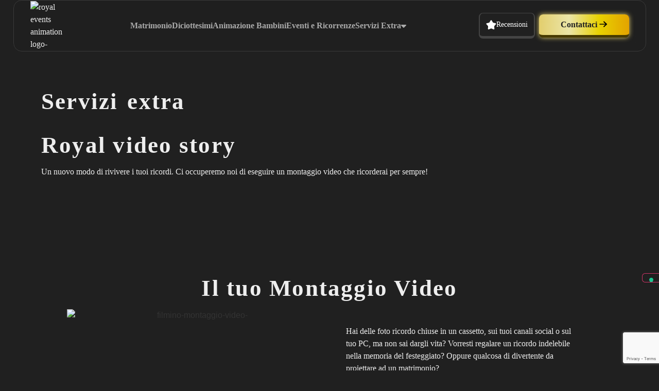

--- FILE ---
content_type: text/html; charset=UTF-8
request_url: https://royaleventsanimation.it/montaggio-video/
body_size: 30758
content:
<!doctype html>
<html lang="it-IT" prefix="og: https://ogp.me/ns#">
<head>
	<meta charset="UTF-8">
	<meta name="viewport" content="width=device-width, initial-scale=1">
	<link rel="profile" href="https://gmpg.org/xfn/11">
		<style>img:is([sizes="auto" i], [sizes^="auto," i]) { contain-intrinsic-size: 3000px 1500px }</style>
	
<!-- Ottimizzazione per i motori di ricerca di Rank Math - https://rankmath.com/ -->
<title>Montaggio Video - Royal Events Animation</title>
<meta name="description" content="Hai delle foto ricordo, anche cartacee, e vorresti realizzare un video memorabile ? Realizzeremo per te il montaggio video"/>
<meta name="robots" content="index, follow, max-snippet:-1, max-video-preview:-1, max-image-preview:large"/>
<link rel="canonical" href="https://royaleventsanimation.it/montaggio-video/" />
<meta property="og:locale" content="it_IT" />
<meta property="og:type" content="article" />
<meta property="og:title" content="Montaggio Video - Royal Events Animation" />
<meta property="og:description" content="Hai delle foto ricordo, anche cartacee, e vorresti realizzare un video memorabile ? Realizzeremo per te il montaggio video" />
<meta property="og:url" content="https://royaleventsanimation.it/montaggio-video/" />
<meta property="og:site_name" content="Royal Events Animation" />
<meta property="og:updated_time" content="2024-01-08T12:06:51+01:00" />
<meta property="og:image" content="https://royaleventsanimation.it/wp-content/uploads/2022/11/montaggio-video-2.png" />
<meta property="og:image:secure_url" content="https://royaleventsanimation.it/wp-content/uploads/2022/11/montaggio-video-2.png" />
<meta property="og:image:width" content="1374" />
<meta property="og:image:height" content="1030" />
<meta property="og:image:alt" content="filmino-montaggio-video-" />
<meta property="og:image:type" content="image/png" />
<meta name="twitter:card" content="summary_large_image" />
<meta name="twitter:title" content="Montaggio Video - Royal Events Animation" />
<meta name="twitter:description" content="Hai delle foto ricordo, anche cartacee, e vorresti realizzare un video memorabile ? Realizzeremo per te il montaggio video" />
<meta name="twitter:image" content="https://royaleventsanimation.it/wp-content/uploads/2022/11/montaggio-video-2.png" />
<meta name="twitter:label1" content="Tempo di lettura" />
<meta name="twitter:data1" content="Meno di un minuto" />
<!-- /Rank Math WordPress SEO plugin -->

<link rel='dns-prefetch' href='//cdn.iubenda.com' />
<link rel='dns-prefetch' href='//www.googletagmanager.com' />
<link rel="alternate" type="application/rss+xml" title="Royal Events Animation &raquo; Feed" href="https://royaleventsanimation.it/feed/" />
<link rel="alternate" type="application/rss+xml" title="Royal Events Animation &raquo; Feed dei commenti" href="https://royaleventsanimation.it/comments/feed/" />
<script>
window._wpemojiSettings = {"baseUrl":"https:\/\/s.w.org\/images\/core\/emoji\/16.0.1\/72x72\/","ext":".png","svgUrl":"https:\/\/s.w.org\/images\/core\/emoji\/16.0.1\/svg\/","svgExt":".svg","source":{"concatemoji":"https:\/\/royaleventsanimation.it\/wp-includes\/js\/wp-emoji-release.min.js?ver=6.8.3"}};
/*! This file is auto-generated */
!function(s,n){var o,i,e;function c(e){try{var t={supportTests:e,timestamp:(new Date).valueOf()};sessionStorage.setItem(o,JSON.stringify(t))}catch(e){}}function p(e,t,n){e.clearRect(0,0,e.canvas.width,e.canvas.height),e.fillText(t,0,0);var t=new Uint32Array(e.getImageData(0,0,e.canvas.width,e.canvas.height).data),a=(e.clearRect(0,0,e.canvas.width,e.canvas.height),e.fillText(n,0,0),new Uint32Array(e.getImageData(0,0,e.canvas.width,e.canvas.height).data));return t.every(function(e,t){return e===a[t]})}function u(e,t){e.clearRect(0,0,e.canvas.width,e.canvas.height),e.fillText(t,0,0);for(var n=e.getImageData(16,16,1,1),a=0;a<n.data.length;a++)if(0!==n.data[a])return!1;return!0}function f(e,t,n,a){switch(t){case"flag":return n(e,"\ud83c\udff3\ufe0f\u200d\u26a7\ufe0f","\ud83c\udff3\ufe0f\u200b\u26a7\ufe0f")?!1:!n(e,"\ud83c\udde8\ud83c\uddf6","\ud83c\udde8\u200b\ud83c\uddf6")&&!n(e,"\ud83c\udff4\udb40\udc67\udb40\udc62\udb40\udc65\udb40\udc6e\udb40\udc67\udb40\udc7f","\ud83c\udff4\u200b\udb40\udc67\u200b\udb40\udc62\u200b\udb40\udc65\u200b\udb40\udc6e\u200b\udb40\udc67\u200b\udb40\udc7f");case"emoji":return!a(e,"\ud83e\udedf")}return!1}function g(e,t,n,a){var r="undefined"!=typeof WorkerGlobalScope&&self instanceof WorkerGlobalScope?new OffscreenCanvas(300,150):s.createElement("canvas"),o=r.getContext("2d",{willReadFrequently:!0}),i=(o.textBaseline="top",o.font="600 32px Arial",{});return e.forEach(function(e){i[e]=t(o,e,n,a)}),i}function t(e){var t=s.createElement("script");t.src=e,t.defer=!0,s.head.appendChild(t)}"undefined"!=typeof Promise&&(o="wpEmojiSettingsSupports",i=["flag","emoji"],n.supports={everything:!0,everythingExceptFlag:!0},e=new Promise(function(e){s.addEventListener("DOMContentLoaded",e,{once:!0})}),new Promise(function(t){var n=function(){try{var e=JSON.parse(sessionStorage.getItem(o));if("object"==typeof e&&"number"==typeof e.timestamp&&(new Date).valueOf()<e.timestamp+604800&&"object"==typeof e.supportTests)return e.supportTests}catch(e){}return null}();if(!n){if("undefined"!=typeof Worker&&"undefined"!=typeof OffscreenCanvas&&"undefined"!=typeof URL&&URL.createObjectURL&&"undefined"!=typeof Blob)try{var e="postMessage("+g.toString()+"("+[JSON.stringify(i),f.toString(),p.toString(),u.toString()].join(",")+"));",a=new Blob([e],{type:"text/javascript"}),r=new Worker(URL.createObjectURL(a),{name:"wpTestEmojiSupports"});return void(r.onmessage=function(e){c(n=e.data),r.terminate(),t(n)})}catch(e){}c(n=g(i,f,p,u))}t(n)}).then(function(e){for(var t in e)n.supports[t]=e[t],n.supports.everything=n.supports.everything&&n.supports[t],"flag"!==t&&(n.supports.everythingExceptFlag=n.supports.everythingExceptFlag&&n.supports[t]);n.supports.everythingExceptFlag=n.supports.everythingExceptFlag&&!n.supports.flag,n.DOMReady=!1,n.readyCallback=function(){n.DOMReady=!0}}).then(function(){return e}).then(function(){var e;n.supports.everything||(n.readyCallback(),(e=n.source||{}).concatemoji?t(e.concatemoji):e.wpemoji&&e.twemoji&&(t(e.twemoji),t(e.wpemoji)))}))}((window,document),window._wpemojiSettings);
</script>
<link rel='stylesheet' id='litespeed-cache-dummy-css' href='https://royaleventsanimation.it/wp-content/plugins/litespeed-cache/assets/css/litespeed-dummy.css?ver=6.8.3' media='all' />
<style id='wp-emoji-styles-inline-css'>

	img.wp-smiley, img.emoji {
		display: inline !important;
		border: none !important;
		box-shadow: none !important;
		height: 1em !important;
		width: 1em !important;
		margin: 0 0.07em !important;
		vertical-align: -0.1em !important;
		background: none !important;
		padding: 0 !important;
	}
</style>
<link rel='stylesheet' id='jet-engine-frontend-css' href='https://royaleventsanimation.it/wp-content/plugins/jet-engine/assets/css/frontend.css?ver=3.7.2' media='all' />
<style id='global-styles-inline-css'>
:root{--wp--preset--aspect-ratio--square: 1;--wp--preset--aspect-ratio--4-3: 4/3;--wp--preset--aspect-ratio--3-4: 3/4;--wp--preset--aspect-ratio--3-2: 3/2;--wp--preset--aspect-ratio--2-3: 2/3;--wp--preset--aspect-ratio--16-9: 16/9;--wp--preset--aspect-ratio--9-16: 9/16;--wp--preset--color--black: #000000;--wp--preset--color--cyan-bluish-gray: #abb8c3;--wp--preset--color--white: #ffffff;--wp--preset--color--pale-pink: #f78da7;--wp--preset--color--vivid-red: #cf2e2e;--wp--preset--color--luminous-vivid-orange: #ff6900;--wp--preset--color--luminous-vivid-amber: #fcb900;--wp--preset--color--light-green-cyan: #7bdcb5;--wp--preset--color--vivid-green-cyan: #00d084;--wp--preset--color--pale-cyan-blue: #8ed1fc;--wp--preset--color--vivid-cyan-blue: #0693e3;--wp--preset--color--vivid-purple: #9b51e0;--wp--preset--gradient--vivid-cyan-blue-to-vivid-purple: linear-gradient(135deg,rgba(6,147,227,1) 0%,rgb(155,81,224) 100%);--wp--preset--gradient--light-green-cyan-to-vivid-green-cyan: linear-gradient(135deg,rgb(122,220,180) 0%,rgb(0,208,130) 100%);--wp--preset--gradient--luminous-vivid-amber-to-luminous-vivid-orange: linear-gradient(135deg,rgba(252,185,0,1) 0%,rgba(255,105,0,1) 100%);--wp--preset--gradient--luminous-vivid-orange-to-vivid-red: linear-gradient(135deg,rgba(255,105,0,1) 0%,rgb(207,46,46) 100%);--wp--preset--gradient--very-light-gray-to-cyan-bluish-gray: linear-gradient(135deg,rgb(238,238,238) 0%,rgb(169,184,195) 100%);--wp--preset--gradient--cool-to-warm-spectrum: linear-gradient(135deg,rgb(74,234,220) 0%,rgb(151,120,209) 20%,rgb(207,42,186) 40%,rgb(238,44,130) 60%,rgb(251,105,98) 80%,rgb(254,248,76) 100%);--wp--preset--gradient--blush-light-purple: linear-gradient(135deg,rgb(255,206,236) 0%,rgb(152,150,240) 100%);--wp--preset--gradient--blush-bordeaux: linear-gradient(135deg,rgb(254,205,165) 0%,rgb(254,45,45) 50%,rgb(107,0,62) 100%);--wp--preset--gradient--luminous-dusk: linear-gradient(135deg,rgb(255,203,112) 0%,rgb(199,81,192) 50%,rgb(65,88,208) 100%);--wp--preset--gradient--pale-ocean: linear-gradient(135deg,rgb(255,245,203) 0%,rgb(182,227,212) 50%,rgb(51,167,181) 100%);--wp--preset--gradient--electric-grass: linear-gradient(135deg,rgb(202,248,128) 0%,rgb(113,206,126) 100%);--wp--preset--gradient--midnight: linear-gradient(135deg,rgb(2,3,129) 0%,rgb(40,116,252) 100%);--wp--preset--font-size--small: 13px;--wp--preset--font-size--medium: 20px;--wp--preset--font-size--large: 36px;--wp--preset--font-size--x-large: 42px;--wp--preset--spacing--20: 0.44rem;--wp--preset--spacing--30: 0.67rem;--wp--preset--spacing--40: 1rem;--wp--preset--spacing--50: 1.5rem;--wp--preset--spacing--60: 2.25rem;--wp--preset--spacing--70: 3.38rem;--wp--preset--spacing--80: 5.06rem;--wp--preset--shadow--natural: 6px 6px 9px rgba(0, 0, 0, 0.2);--wp--preset--shadow--deep: 12px 12px 50px rgba(0, 0, 0, 0.4);--wp--preset--shadow--sharp: 6px 6px 0px rgba(0, 0, 0, 0.2);--wp--preset--shadow--outlined: 6px 6px 0px -3px rgba(255, 255, 255, 1), 6px 6px rgba(0, 0, 0, 1);--wp--preset--shadow--crisp: 6px 6px 0px rgba(0, 0, 0, 1);}:root { --wp--style--global--content-size: 800px;--wp--style--global--wide-size: 1200px; }:where(body) { margin: 0; }.wp-site-blocks > .alignleft { float: left; margin-right: 2em; }.wp-site-blocks > .alignright { float: right; margin-left: 2em; }.wp-site-blocks > .aligncenter { justify-content: center; margin-left: auto; margin-right: auto; }:where(.wp-site-blocks) > * { margin-block-start: 24px; margin-block-end: 0; }:where(.wp-site-blocks) > :first-child { margin-block-start: 0; }:where(.wp-site-blocks) > :last-child { margin-block-end: 0; }:root { --wp--style--block-gap: 24px; }:root :where(.is-layout-flow) > :first-child{margin-block-start: 0;}:root :where(.is-layout-flow) > :last-child{margin-block-end: 0;}:root :where(.is-layout-flow) > *{margin-block-start: 24px;margin-block-end: 0;}:root :where(.is-layout-constrained) > :first-child{margin-block-start: 0;}:root :where(.is-layout-constrained) > :last-child{margin-block-end: 0;}:root :where(.is-layout-constrained) > *{margin-block-start: 24px;margin-block-end: 0;}:root :where(.is-layout-flex){gap: 24px;}:root :where(.is-layout-grid){gap: 24px;}.is-layout-flow > .alignleft{float: left;margin-inline-start: 0;margin-inline-end: 2em;}.is-layout-flow > .alignright{float: right;margin-inline-start: 2em;margin-inline-end: 0;}.is-layout-flow > .aligncenter{margin-left: auto !important;margin-right: auto !important;}.is-layout-constrained > .alignleft{float: left;margin-inline-start: 0;margin-inline-end: 2em;}.is-layout-constrained > .alignright{float: right;margin-inline-start: 2em;margin-inline-end: 0;}.is-layout-constrained > .aligncenter{margin-left: auto !important;margin-right: auto !important;}.is-layout-constrained > :where(:not(.alignleft):not(.alignright):not(.alignfull)){max-width: var(--wp--style--global--content-size);margin-left: auto !important;margin-right: auto !important;}.is-layout-constrained > .alignwide{max-width: var(--wp--style--global--wide-size);}body .is-layout-flex{display: flex;}.is-layout-flex{flex-wrap: wrap;align-items: center;}.is-layout-flex > :is(*, div){margin: 0;}body .is-layout-grid{display: grid;}.is-layout-grid > :is(*, div){margin: 0;}body{padding-top: 0px;padding-right: 0px;padding-bottom: 0px;padding-left: 0px;}a:where(:not(.wp-element-button)){text-decoration: underline;}:root :where(.wp-element-button, .wp-block-button__link){background-color: #32373c;border-width: 0;color: #fff;font-family: inherit;font-size: inherit;line-height: inherit;padding: calc(0.667em + 2px) calc(1.333em + 2px);text-decoration: none;}.has-black-color{color: var(--wp--preset--color--black) !important;}.has-cyan-bluish-gray-color{color: var(--wp--preset--color--cyan-bluish-gray) !important;}.has-white-color{color: var(--wp--preset--color--white) !important;}.has-pale-pink-color{color: var(--wp--preset--color--pale-pink) !important;}.has-vivid-red-color{color: var(--wp--preset--color--vivid-red) !important;}.has-luminous-vivid-orange-color{color: var(--wp--preset--color--luminous-vivid-orange) !important;}.has-luminous-vivid-amber-color{color: var(--wp--preset--color--luminous-vivid-amber) !important;}.has-light-green-cyan-color{color: var(--wp--preset--color--light-green-cyan) !important;}.has-vivid-green-cyan-color{color: var(--wp--preset--color--vivid-green-cyan) !important;}.has-pale-cyan-blue-color{color: var(--wp--preset--color--pale-cyan-blue) !important;}.has-vivid-cyan-blue-color{color: var(--wp--preset--color--vivid-cyan-blue) !important;}.has-vivid-purple-color{color: var(--wp--preset--color--vivid-purple) !important;}.has-black-background-color{background-color: var(--wp--preset--color--black) !important;}.has-cyan-bluish-gray-background-color{background-color: var(--wp--preset--color--cyan-bluish-gray) !important;}.has-white-background-color{background-color: var(--wp--preset--color--white) !important;}.has-pale-pink-background-color{background-color: var(--wp--preset--color--pale-pink) !important;}.has-vivid-red-background-color{background-color: var(--wp--preset--color--vivid-red) !important;}.has-luminous-vivid-orange-background-color{background-color: var(--wp--preset--color--luminous-vivid-orange) !important;}.has-luminous-vivid-amber-background-color{background-color: var(--wp--preset--color--luminous-vivid-amber) !important;}.has-light-green-cyan-background-color{background-color: var(--wp--preset--color--light-green-cyan) !important;}.has-vivid-green-cyan-background-color{background-color: var(--wp--preset--color--vivid-green-cyan) !important;}.has-pale-cyan-blue-background-color{background-color: var(--wp--preset--color--pale-cyan-blue) !important;}.has-vivid-cyan-blue-background-color{background-color: var(--wp--preset--color--vivid-cyan-blue) !important;}.has-vivid-purple-background-color{background-color: var(--wp--preset--color--vivid-purple) !important;}.has-black-border-color{border-color: var(--wp--preset--color--black) !important;}.has-cyan-bluish-gray-border-color{border-color: var(--wp--preset--color--cyan-bluish-gray) !important;}.has-white-border-color{border-color: var(--wp--preset--color--white) !important;}.has-pale-pink-border-color{border-color: var(--wp--preset--color--pale-pink) !important;}.has-vivid-red-border-color{border-color: var(--wp--preset--color--vivid-red) !important;}.has-luminous-vivid-orange-border-color{border-color: var(--wp--preset--color--luminous-vivid-orange) !important;}.has-luminous-vivid-amber-border-color{border-color: var(--wp--preset--color--luminous-vivid-amber) !important;}.has-light-green-cyan-border-color{border-color: var(--wp--preset--color--light-green-cyan) !important;}.has-vivid-green-cyan-border-color{border-color: var(--wp--preset--color--vivid-green-cyan) !important;}.has-pale-cyan-blue-border-color{border-color: var(--wp--preset--color--pale-cyan-blue) !important;}.has-vivid-cyan-blue-border-color{border-color: var(--wp--preset--color--vivid-cyan-blue) !important;}.has-vivid-purple-border-color{border-color: var(--wp--preset--color--vivid-purple) !important;}.has-vivid-cyan-blue-to-vivid-purple-gradient-background{background: var(--wp--preset--gradient--vivid-cyan-blue-to-vivid-purple) !important;}.has-light-green-cyan-to-vivid-green-cyan-gradient-background{background: var(--wp--preset--gradient--light-green-cyan-to-vivid-green-cyan) !important;}.has-luminous-vivid-amber-to-luminous-vivid-orange-gradient-background{background: var(--wp--preset--gradient--luminous-vivid-amber-to-luminous-vivid-orange) !important;}.has-luminous-vivid-orange-to-vivid-red-gradient-background{background: var(--wp--preset--gradient--luminous-vivid-orange-to-vivid-red) !important;}.has-very-light-gray-to-cyan-bluish-gray-gradient-background{background: var(--wp--preset--gradient--very-light-gray-to-cyan-bluish-gray) !important;}.has-cool-to-warm-spectrum-gradient-background{background: var(--wp--preset--gradient--cool-to-warm-spectrum) !important;}.has-blush-light-purple-gradient-background{background: var(--wp--preset--gradient--blush-light-purple) !important;}.has-blush-bordeaux-gradient-background{background: var(--wp--preset--gradient--blush-bordeaux) !important;}.has-luminous-dusk-gradient-background{background: var(--wp--preset--gradient--luminous-dusk) !important;}.has-pale-ocean-gradient-background{background: var(--wp--preset--gradient--pale-ocean) !important;}.has-electric-grass-gradient-background{background: var(--wp--preset--gradient--electric-grass) !important;}.has-midnight-gradient-background{background: var(--wp--preset--gradient--midnight) !important;}.has-small-font-size{font-size: var(--wp--preset--font-size--small) !important;}.has-medium-font-size{font-size: var(--wp--preset--font-size--medium) !important;}.has-large-font-size{font-size: var(--wp--preset--font-size--large) !important;}.has-x-large-font-size{font-size: var(--wp--preset--font-size--x-large) !important;}
:root :where(.wp-block-pullquote){font-size: 1.5em;line-height: 1.6;}
</style>
<link rel='stylesheet' id='hello-elementor-css' href='https://royaleventsanimation.it/wp-content/themes/hello-elementor/assets/css/reset.css?ver=3.4.4' media='all' />
<link rel='stylesheet' id='hello-elementor-theme-style-css' href='https://royaleventsanimation.it/wp-content/themes/hello-elementor/assets/css/theme.css?ver=3.4.4' media='all' />
<link rel='stylesheet' id='hello-elementor-header-footer-css' href='https://royaleventsanimation.it/wp-content/themes/hello-elementor/assets/css/header-footer.css?ver=3.4.4' media='all' />
<link rel='stylesheet' id='elementor-frontend-css' href='https://royaleventsanimation.it/wp-content/plugins/elementor/assets/css/frontend.min.css?ver=3.30.4' media='all' />
<link rel='stylesheet' id='elementor-post-5-css' href='https://royaleventsanimation.it/wp-content/uploads/elementor/css/post-5.css?ver=1754116287' media='all' />
<link rel='stylesheet' id='jet-fb-option-field-select-css' href='https://royaleventsanimation.it/wp-content/plugins/jetformbuilder/modules/option-field/assets/build/select.css?ver=0edd78a6f12e2b918b82' media='all' />
<link rel='stylesheet' id='jet-fb-option-field-checkbox-css' href='https://royaleventsanimation.it/wp-content/plugins/jetformbuilder/modules/option-field/assets/build/checkbox.css?ver=f54eb583054648e8615b' media='all' />
<link rel='stylesheet' id='jet-fb-option-field-radio-css' href='https://royaleventsanimation.it/wp-content/plugins/jetformbuilder/modules/option-field/assets/build/radio.css?ver=7c6d0d4d7df91e6bd6a4' media='all' />
<link rel='stylesheet' id='jet-fb-advanced-choices-css' href='https://royaleventsanimation.it/wp-content/plugins/jetformbuilder/modules/advanced-choices/assets/build/main.css?ver=ca05550a7cac3b9b55a3' media='all' />
<link rel='stylesheet' id='jet-fb-wysiwyg-css' href='https://royaleventsanimation.it/wp-content/plugins/jetformbuilder/modules/wysiwyg/assets/build/wysiwyg.css?ver=5a4d16fb6d7a94700261' media='all' />
<link rel='stylesheet' id='jet-fb-switcher-css' href='https://royaleventsanimation.it/wp-content/plugins/jetformbuilder/modules/switcher/assets/build/switcher.css?ver=06c887a8b9195e5a119d' media='all' />
<link rel='stylesheet' id='e-animation-fadeInDown-css' href='https://royaleventsanimation.it/wp-content/plugins/elementor/assets/lib/animations/styles/fadeInDown.min.css?ver=3.30.4' media='all' />
<link rel='stylesheet' id='widget-image-css' href='https://royaleventsanimation.it/wp-content/plugins/elementor/assets/css/widget-image.min.css?ver=3.30.4' media='all' />
<link rel='stylesheet' id='jet-elements-css' href='https://royaleventsanimation.it/wp-content/plugins/jet-elements/assets/css/jet-elements.css?ver=2.7.9' media='all' />
<link rel='stylesheet' id='jet-button-css' href='https://royaleventsanimation.it/wp-content/plugins/jet-elements/assets/css/addons/jet-button.css?ver=2.7.9' media='all' />
<link rel='stylesheet' id='jet-button-skin-css' href='https://royaleventsanimation.it/wp-content/plugins/jet-elements/assets/css/skin/jet-button.css?ver=2.7.9' media='all' />
<link rel='stylesheet' id='e-sticky-css' href='https://royaleventsanimation.it/wp-content/plugins/elementor-pro/assets/css/modules/sticky.min.css?ver=3.30.1' media='all' />
<link rel='stylesheet' id='widget-heading-css' href='https://royaleventsanimation.it/wp-content/plugins/elementor/assets/css/widget-heading.min.css?ver=3.30.4' media='all' />
<link rel='stylesheet' id='e-animation-grow-rotate-css' href='https://royaleventsanimation.it/wp-content/plugins/elementor/assets/lib/animations/styles/e-animation-grow-rotate.min.css?ver=3.30.4' media='all' />
<link rel='stylesheet' id='widget-social-icons-css' href='https://royaleventsanimation.it/wp-content/plugins/elementor/assets/css/widget-social-icons.min.css?ver=3.30.4' media='all' />
<link rel='stylesheet' id='e-apple-webkit-css' href='https://royaleventsanimation.it/wp-content/plugins/elementor/assets/css/conditionals/apple-webkit.min.css?ver=3.30.4' media='all' />
<link rel='stylesheet' id='widget-icon-list-css' href='https://royaleventsanimation.it/wp-content/plugins/elementor/assets/css/widget-icon-list.min.css?ver=3.30.4' media='all' />
<link rel='stylesheet' id='jet-tabs-frontend-css' href='https://royaleventsanimation.it/wp-content/plugins/jet-tabs/assets/css/jet-tabs-frontend.css?ver=2.2.9.2' media='all' />
<link rel='stylesheet' id='e-motion-fx-css' href='https://royaleventsanimation.it/wp-content/plugins/elementor-pro/assets/css/modules/motion-fx.min.css?ver=3.30.1' media='all' />
<link rel='stylesheet' id='elementor-post-1354-css' href='https://royaleventsanimation.it/wp-content/uploads/elementor/css/post-1354.css?ver=1754141610' media='all' />
<link rel='stylesheet' id='elementor-post-4189-css' href='https://royaleventsanimation.it/wp-content/uploads/elementor/css/post-4189.css?ver=1754116287' media='all' />
<link rel='stylesheet' id='elementor-post-975-css' href='https://royaleventsanimation.it/wp-content/uploads/elementor/css/post-975.css?ver=1754116284' media='all' />
<link rel='stylesheet' id='elementor-gf-local-bebasneue-css' href="https://royaleventsanimation.it/wp-content/uploads/elementor/google-fonts/css/bebasneue.css?ver=1745179488" media='all' />
<link rel='stylesheet' id='elementor-gf-local-bilboswashcaps-css' href="https://royaleventsanimation.it/wp-content/uploads/elementor/google-fonts/css/bilboswashcaps.css?ver=1745179489" media='all' />
<link rel='stylesheet' id='elementor-gf-local-montserrat-css' href="https://royaleventsanimation.it/wp-content/uploads/elementor/google-fonts/css/montserrat.css?ver=1745179512" media='all' />

<script  type="text/javascript" class=" _iub_cs_skip" id="iubenda-head-inline-scripts-0">
var _iub = _iub || [];
_iub.csConfiguration = {"ccpaAcknowledgeOnDisplay":true,"ccpaApplies":true,"consentOnContinuedBrowsing":false,"enableCcpa":true,"floatingPreferencesButtonDisplay":"anchored-center-right","invalidateConsentWithoutLog":true,"perPurposeConsent":true,"siteId":2562661,"whitelabel":false,"cookiePolicyId":31625779,"lang":"it", "banner":{ "acceptButtonCaptionColor":"#000000","acceptButtonColor":"#ffd700","acceptButtonDisplay":true,"closeButtonRejects":true,"customizeButtonCaptionColor":"#4D4D4D","customizeButtonColor":"#DADADA","customizeButtonDisplay":true,"explicitWithdrawal":true,"fontSize":"12px","listPurposes":true,"position":"bottom","prependOnBody":true,"rejectButtonCaptionColor":"#000000","rejectButtonColor":"#8b7600","rejectButtonDisplay":true,"textColor":"#ffffff","customizeButtonCaption":"" }};
</script>
<script  type="text/javascript" class=" _iub_cs_skip" src="//cdn.iubenda.com/cs/ccpa/stub.js?ver=3.12.4" id="iubenda-head-scripts-0-js"></script>
<script  type="text/javascript" charset="UTF-8" async="" class=" _iub_cs_skip" src="//cdn.iubenda.com/cs/iubenda_cs.js?ver=3.12.4" id="iubenda-head-scripts-1-js"></script>
<script src="https://royaleventsanimation.it/wp-includes/js/jquery/jquery.min.js?ver=3.7.1" id="jquery-core-js"></script>
<script src="https://royaleventsanimation.it/wp-includes/js/jquery/jquery-migrate.min.js?ver=3.4.1" id="jquery-migrate-js"></script>

<!-- Snippet del tag Google (gtag.js) aggiunto da Site Kit -->
<!-- Snippet Google Analytics aggiunto da Site Kit -->
<script src="https://www.googletagmanager.com/gtag/js?id=GT-M6JLHT4" id="google_gtagjs-js" async></script>
<script id="google_gtagjs-js-after">
window.dataLayer = window.dataLayer || [];function gtag(){dataLayer.push(arguments);}
gtag("set","linker",{"domains":["royaleventsanimation.it"]});
gtag("js", new Date());
gtag("set", "developer_id.dZTNiMT", true);
gtag("config", "GT-M6JLHT4");
</script>
<link rel="https://api.w.org/" href="https://royaleventsanimation.it/wp-json/" /><link rel="alternate" title="JSON" type="application/json" href="https://royaleventsanimation.it/wp-json/wp/v2/pages/1354" /><link rel="EditURI" type="application/rsd+xml" title="RSD" href="https://royaleventsanimation.it/xmlrpc.php?rsd" />
<meta name="generator" content="WordPress 6.8.3" />
<link rel='shortlink' href='https://royaleventsanimation.it/?p=1354' />
<link rel="alternate" title="oEmbed (JSON)" type="application/json+oembed" href="https://royaleventsanimation.it/wp-json/oembed/1.0/embed?url=https%3A%2F%2Froyaleventsanimation.it%2Fmontaggio-video%2F" />
<link rel="alternate" title="oEmbed (XML)" type="text/xml+oembed" href="https://royaleventsanimation.it/wp-json/oembed/1.0/embed?url=https%3A%2F%2Froyaleventsanimation.it%2Fmontaggio-video%2F&#038;format=xml" />
<meta name="generator" content="Site Kit by Google 1.166.0" /><meta name="generator" content="Elementor 3.30.4; features: e_font_icon_svg, additional_custom_breakpoints; settings: css_print_method-external, google_font-enabled, font_display-swap">
			<style>
				.e-con.e-parent:nth-of-type(n+4):not(.e-lazyloaded):not(.e-no-lazyload),
				.e-con.e-parent:nth-of-type(n+4):not(.e-lazyloaded):not(.e-no-lazyload) * {
					background-image: none !important;
				}
				@media screen and (max-height: 1024px) {
					.e-con.e-parent:nth-of-type(n+3):not(.e-lazyloaded):not(.e-no-lazyload),
					.e-con.e-parent:nth-of-type(n+3):not(.e-lazyloaded):not(.e-no-lazyload) * {
						background-image: none !important;
					}
				}
				@media screen and (max-height: 640px) {
					.e-con.e-parent:nth-of-type(n+2):not(.e-lazyloaded):not(.e-no-lazyload),
					.e-con.e-parent:nth-of-type(n+2):not(.e-lazyloaded):not(.e-no-lazyload) * {
						background-image: none !important;
					}
				}
			</style>
			<link rel="icon" href="https://royaleventsanimation.it/wp-content/uploads/2023/11/cropped-favicon-REA-32x32.png" sizes="32x32" />
<link rel="icon" href="https://royaleventsanimation.it/wp-content/uploads/2023/11/cropped-favicon-REA-192x192.png" sizes="192x192" />
<link rel="apple-touch-icon" href="https://royaleventsanimation.it/wp-content/uploads/2023/11/cropped-favicon-REA-180x180.png" />
<meta name="msapplication-TileImage" content="https://royaleventsanimation.it/wp-content/uploads/2023/11/cropped-favicon-REA-270x270.png" />
</head>
<body class="wp-singular page-template-default page page-id-1354 wp-custom-logo wp-embed-responsive wp-theme-hello-elementor hello-elementor-default elementor-default elementor-kit-5 elementor-page elementor-page-1354">


<a class="skip-link screen-reader-text" href="#content">Vai al contenuto</a>

		<div data-elementor-type="header" data-elementor-id="4189" class="elementor elementor-4189 elementor-location-header" data-elementor-post-type="elementor_library">
					<section class="elementor-section elementor-top-section elementor-element elementor-element-840bdb1 elementor-section-full_width elementor-section-content-middle elementor-hidden-mobile elementor-section-height-default elementor-section-height-default" data-id="840bdb1" data-element_type="section" data-settings="{&quot;jet_parallax_layout_list&quot;:[],&quot;sticky&quot;:&quot;top&quot;,&quot;sticky_on&quot;:[&quot;desktop&quot;],&quot;sticky_offset&quot;:40,&quot;animation&quot;:&quot;none&quot;,&quot;sticky_effects_offset&quot;:0,&quot;sticky_anchor_link_offset&quot;:0}">
						<div class="elementor-container elementor-column-gap-no">
					<div class="elementor-column elementor-col-100 elementor-top-column elementor-element elementor-element-4aed2b8 column" data-id="4aed2b8" data-element_type="column">
			<div class="elementor-widget-wrap elementor-element-populated">
						<div class="elementor-element elementor-element-4cef2c95 elementor-widget__width-initial elementor-invisible elementor-widget elementor-widget-theme-site-logo elementor-widget-image" data-id="4cef2c95" data-element_type="widget" data-settings="{&quot;_animation&quot;:&quot;fadeInDown&quot;}" data-widget_type="theme-site-logo.default">
				<div class="elementor-widget-container">
											<a href="https://royaleventsanimation.it">
			<img width="96" height="100" src="https://royaleventsanimation.it/wp-content/uploads/2023/12/logo-REA-oro.svg" class="attachment-full size-full wp-image-3450" alt="royal events animation logo-" />				</a>
											</div>
				</div>
				<div class="elementor-element elementor-element-7e9fd777 headerNav elementor-invisible elementor-widget elementor-widget-html" data-id="7e9fd777" data-element_type="widget" data-settings="{&quot;_animation&quot;:&quot;fadeInDown&quot;,&quot;_animation_delay&quot;:600}" data-widget_type="html.default">
				<div class="elementor-widget-container">
						<div class="nav">
		<a class="menuTitle" id="menuTitle1" href="https://royaleventsanimation.it/animazione-matrimonio/">Matrimonio</a>
		<a class="menuTitle" id="menuTitle2" href="https://royaleventsanimation.it/musica-e-intrattenimento-diciottesimo/">Diciottesimi</a>
		<a class="menuTitle" id="menuTitle3" href="https://royaleventsanimation.it/animazione-bambini-catanzaro/">Animazione Bambini</a>
		<a class="menuTitle" id="menuTitle4" href="https://royaleventsanimation.it/eventi-e-ricorrenze/">Eventi e Ricorrenze</a>
        <div class="dropdown">
            <a class="menuTitle">Servizi Extra 
                <svg xmlns="http://www.w3.org/2000/svg" height="16" width="10" viewBox="0 0 320 512">
                    <path d="M137.4 374.6c12.5 12.5 32.8 12.5 45.3 0l128-128c9.2-9.2 11.9-22.9 6.9-34.9s-16.6-19.8-29.6-19.8L32 192c-12.9 0-24.6 7.8-29.6 19.8s-2.2 25.7 6.9 34.9l128 128z"/>
                </svg>
            </a>
            
            <div class="dropdown-content">
              <a href="https://royaleventsanimation.it/sax">Sax</a>
              <a href="https://royaleventsanimation.it/fontane-luminose">Fontane Luminose</a>
              <a href="https://royaleventsanimation.it/noleggio-auto-da-cerimonia">Auto da Cerimonia</a>
              <a href="https://royaleventsanimation.it/allestimento-feste/">Allestimenti</a>
              <a href="https://royaleventsanimation.it/photo-booth">Photobooth</a>
              <a href="https://royaleventsanimation.it/montaggio-video">Montaggio Video</a>
              <a href="https://royaleventsanimation.it/reportage-fotografico">Reportage Fotografico</a>
              <a href="https://royaleventsanimation.it/zucchero-filato-e-popcorn">Zucchero Filato e Pop Corn</a>
            </div>
        </div> 	
    </div>				</div>
				</div>
				<div class="elementor-element elementor-element-6604a4a elementor-widget__width-auto elementor-invisible elementor-widget elementor-widget-html" data-id="6604a4a" data-element_type="widget" data-settings="{&quot;_animation&quot;:&quot;fadeInDown&quot;,&quot;_animation_delay&quot;:300}" data-widget_type="html.default">
				<div class="elementor-widget-container">
					<input type="checkbox" class="check">
<label class="buttonDj">

    <svg width="32" height="32" viewBox="0 0 20 19" fill="none" xmlns="http://www.w3.org/2000/svg">
    <path d="M8.97183 1.20846C9.43822 0.433481 10.5618 0.433482 11.0282 1.20847L13.3586 5.08087C13.5262 5.35928 13.7995 5.55784 14.116 5.63116L18.5191 6.65091C19.4002 6.85499 19.7474 7.92356 19.1545 8.60661L16.1918 12.0196C15.9788 12.265 15.8744 12.5863 15.9025 12.91L16.2932 17.4127C16.3714 18.3138 15.4625 18.9742 14.6296 18.6214L10.4681 16.8583C10.1689 16.7316 9.83109 16.7316 9.53189 16.8583L5.37038 18.6214C4.53754 18.9742 3.62856 18.3138 3.70677 17.4127L4.09754 12.91C4.12563 12.5863 4.02124 12.265 3.80823 12.0196L0.845503 8.6066C0.252573 7.92356 0.599771 6.85499 1.48095 6.65091L5.88397 5.63116C6.20053 5.55784 6.47383 5.35928 6.64138 5.08087L8.97183 1.20846Z" fill="white"/>
    </svg>
    <svg width="16" height="16" viewBox="0 0 7 7" fill="none" xmlns="http://www.w3.org/2000/svg">
        <path d="M6.285 6.28475C6.625 5.94575 6.625 5.39575 6.285 5.05575L4.505 3.27575L6.285 1.49475C6.625 1.15575 6.625 0.59575 6.285 0.25575C5.945 -0.08525 5.395 -0.08525 5.045 0.25575L3.275 2.03475L1.495 0.25575C1.145 -0.08525 0.595 -0.08525 0.255 0.25575C-0.085 0.59575 -0.085 1.15575 0.255 1.49475L2.035 3.27575L0.255 5.04575C-0.085 5.39575 -0.085 5.94575 0.255 6.28475C0.425 6.45475 0.655 6.54575 0.875 6.54575C1.105 6.54575 1.325 6.45475 1.495 6.28475L3.275 4.51575L5.055 6.28475C5.225 6.46575 5.445 6.54575 5.665 6.54575C5.895 6.54575 6.115 6.45475 6.285 6.28475Z" fill="white"/>
    </svg>
        <h2>Recensioni</h2>
</label>

<div class="dropdown">
    <a href="#elementor-action%3Aaction%3Dpopup%3Aopen%26settings%3DeyJpZCI6IjMwMDMiLCJ0b2dnbGUiOmZhbHNlfQ%3D%3D">
        <svg width="25" height="25" viewBox="0 0 25 25" fill="none" xmlns="http://www.w3.org/2000/svg">
            <path d="M12.7725 24.2715C14.1238 24.2735 15.2185 23.1789 15.2185 21.8255L15.2185 14.7403L22.3056 14.7384C23.657 14.7403 24.7715 13.6258 24.7715 12.2725C24.7735 10.9171 23.6789 9.82253 22.3036 9.80461L15.2403 9.82253L15.2384 2.73935C15.2204 1.36411 14.1258 0.269496 12.7705 0.271487C11.4171 0.271486 10.3026 1.38601 10.3046 2.73736L10.3026 9.82452L3.23736 9.80461C1.86411 9.82452 0.769496 10.9191 0.771487 12.2705C0.771487 12.9472 1.04813 13.586 1.48597 14.0239C1.94372 14.4816 2.56268 14.7384 3.23935 14.7384L10.3026 14.7602L10.3245 21.8235C10.3026 22.5221 10.5813 23.1191 11.0191 23.557C11.4768 24.0147 12.0958 24.2715 12.7725 24.2715Z" fill="white"/>
        </svg>
        Lascia una recensione</a>
        
    <a href="https://royaleventsanimation.it/recensioni">
        <svg width="19" height="24" viewBox="0 0 19 20" fill="none" xmlns="http://www.w3.org/2000/svg">
<path d="M8.67824 3.46499C9.05135 2.845 9.95022 2.845 10.3233 3.46499L12.1877 6.56291C12.3217 6.78564 12.5404 6.94449 12.7936 7.00315L16.3161 7.81895C17.0209 7.98221 17.2987 8.83707 16.8244 9.38351L14.4542 12.1139C14.2838 12.3102 14.2003 12.5673 14.2228 12.8262L14.5353 16.4284C14.5979 17.1493 13.8708 17.6776 13.2045 17.3953L9.87526 15.9849C9.6359 15.8835 9.36565 15.8835 9.12629 15.9849L5.79708 17.3953C5.13081 17.6776 4.40362 17.1493 4.46619 16.4284L4.77881 12.8262C4.80128 12.5673 4.71777 12.3102 4.54736 12.1139L2.17718 9.3835C1.70283 8.83707 1.98059 7.98221 2.68554 7.81895L6.20795 7.00315C6.4612 6.94449 6.67984 6.78564 6.81388 6.56291L8.67824 3.46499Z" fill="white"/>
</svg>
        Visualizza le recensioni</a>
</div>
				</div>
				</div>
				<div class="elementor-element elementor-element-7f392bf5 elementor-widget__width-initial elementor-widget elementor-widget-jet-button" data-id="7f392bf5" data-element_type="widget" data-widget_type="jet-button.default">
				<div class="elementor-widget-container">
					<div class="elementor-jet-button jet-elements"><div class="jet-button__container">
	<a class="jet-button__instance jet-button__instance--icon-left hover-effect-0" href="#elementor-action%3Aaction%3Dpopup%3Aopen%26settings%3DeyJpZCI6IjMwOTQiLCJ0b2dnbGUiOmZhbHNlfQ%3D%3D">
		<div class="jet-button__plane jet-button__plane-normal"></div>
		<div class="jet-button__plane jet-button__plane-hover"></div>
		<div class="jet-button__state jet-button__state-normal">
					</div>
		<div class="jet-button__state jet-button__state-hover">
			<span class="jet-button__label">Go</span>		</div>
	</a>
</div>
</div>				</div>
				</div>
				<div class="elementor-element elementor-element-6a6e02e9 elementor-widget__width-initial elementor-absolute elementor-widget elementor-widget-jet-button" data-id="6a6e02e9" data-element_type="widget" data-settings="{&quot;_position&quot;:&quot;absolute&quot;}" data-widget_type="jet-button.default">
				<div class="elementor-widget-container">
					<div class="elementor-jet-button jet-elements"><div class="jet-button__container">
	<a class="jet-button__instance jet-button__instance--icon-left hover-effect-0" href="#elementor-action%3Aaction%3Dpopup%3Aopen%26settings%3DeyJpZCI6IjMwMDMiLCJ0b2dnbGUiOmZhbHNlfQ%3D%3D">
		<div class="jet-button__plane jet-button__plane-normal"></div>
		<div class="jet-button__plane jet-button__plane-hover"></div>
		<div class="jet-button__state jet-button__state-normal">
					</div>
		<div class="jet-button__state jet-button__state-hover">
					</div>
	</a>
</div>
</div>				</div>
				</div>
				<div class="elementor-element elementor-element-60cbbfb0 elementor-widget__width-auto elementor-invisible elementor-widget elementor-widget-html" data-id="60cbbfb0" data-element_type="widget" data-settings="{&quot;_animation&quot;:&quot;fadeInDown&quot;,&quot;_animation_delay&quot;:300}" data-widget_type="html.default">
				<div class="elementor-widget-container">
					  <a class="SelettoreRecensionePopup" href="#elementor-action%3Aaction%3Dpopup%3Aopen%26settings%3DeyJpZCI6IjMwOTQiLCJ0b2dnbGUiOmZhbHNlfQ%3D%3D" href="#" >
    <button>Contattaci
    <svg width="16" height="12" viewBox="0 0 16 12" fill="none" xmlns="http://www.w3.org/2000/svg">
<path d="M0.5 5.14286V6.85714H11.75L8 10.2857L8.9375 12L15.5 6L8.9375 0L8 1.71429L11.75 5.14286H0.5Z" fill="black"/>
</svg>

    </button>
  </a>
				</div>
				</div>
					</div>
		</div>
					</div>
		</section>
				<section class="elementor-section elementor-top-section elementor-element elementor-element-938cea1 elementor-section-full_width elementor-section-content-middle elementor-hidden-desktop elementor-hidden-tablet mobile-menu elementor-section-height-default elementor-section-height-default" data-id="938cea1" data-element_type="section" data-settings="{&quot;jet_parallax_layout_list&quot;:[],&quot;animation&quot;:&quot;none&quot;}">
						<div class="elementor-container elementor-column-gap-no">
					<div class="elementor-column elementor-col-100 elementor-top-column elementor-element elementor-element-22f2fbd column" data-id="22f2fbd" data-element_type="column">
			<div class="elementor-widget-wrap elementor-element-populated">
						<div class="elementor-element elementor-element-3667d50 elementor-widget__width-auto elementor-widget elementor-widget-html" data-id="3667d50" data-element_type="widget" data-widget_type="html.default">
				<div class="elementor-widget-container">
					<input type="checkbox" class="check">
<label class="buttonDj">
    <svg width="32" height="32" viewBox="0 0 20 19" fill="none" xmlns="http://www.w3.org/2000/svg">
    <path d="M8.97183 1.20846C9.43822 0.433481 10.5618 0.433482 11.0282 1.20847L13.3586 5.08087C13.5262 5.35928 13.7995 5.55784 14.116 5.63116L18.5191 6.65091C19.4002 6.85499 19.7474 7.92356 19.1545 8.60661L16.1918 12.0196C15.9788 12.265 15.8744 12.5863 15.9025 12.91L16.2932 17.4127C16.3714 18.3138 15.4625 18.9742 14.6296 18.6214L10.4681 16.8583C10.1689 16.7316 9.83109 16.7316 9.53189 16.8583L5.37038 18.6214C4.53754 18.9742 3.62856 18.3138 3.70677 17.4127L4.09754 12.91C4.12563 12.5863 4.02124 12.265 3.80823 12.0196L0.845503 8.6066C0.252573 7.92356 0.599771 6.85499 1.48095 6.65091L5.88397 5.63116C6.20053 5.55784 6.47383 5.35928 6.64138 5.08087L8.97183 1.20846Z" fill="white"/>
    </svg>
    <svg width="16" height="16" viewBox="0 0 7 7" fill="none" xmlns="http://www.w3.org/2000/svg">
        <path d="M6.285 6.28475C6.625 5.94575 6.625 5.39575 6.285 5.05575L4.505 3.27575L6.285 1.49475C6.625 1.15575 6.625 0.59575 6.285 0.25575C5.945 -0.08525 5.395 -0.08525 5.045 0.25575L3.275 2.03475L1.495 0.25575C1.145 -0.08525 0.595 -0.08525 0.255 0.25575C-0.085 0.59575 -0.085 1.15575 0.255 1.49475L2.035 3.27575L0.255 5.04575C-0.085 5.39575 -0.085 5.94575 0.255 6.28475C0.425 6.45475 0.655 6.54575 0.875 6.54575C1.105 6.54575 1.325 6.45475 1.495 6.28475L3.275 4.51575L5.055 6.28475C5.225 6.46575 5.445 6.54575 5.665 6.54575C5.895 6.54575 6.115 6.45475 6.285 6.28475Z" fill="white"/>
    </svg>
</label>

<div class="dropdown">
    <a href="#elementor-action%3Aaction%3Dpopup%3Aopen%26settings%3DeyJpZCI6IjMwMDMiLCJ0b2dnbGUiOmZhbHNlfQ%3D%3D">
        <svg width="25" height="25" viewBox="0 0 25 25" fill="none" xmlns="http://www.w3.org/2000/svg">
            <path d="M12.7725 24.2715C14.1238 24.2735 15.2185 23.1789 15.2185 21.8255L15.2185 14.7403L22.3056 14.7384C23.657 14.7403 24.7715 13.6258 24.7715 12.2725C24.7735 10.9171 23.6789 9.82253 22.3036 9.80461L15.2403 9.82253L15.2384 2.73935C15.2204 1.36411 14.1258 0.269496 12.7705 0.271487C11.4171 0.271486 10.3026 1.38601 10.3046 2.73736L10.3026 9.82452L3.23736 9.80461C1.86411 9.82452 0.769496 10.9191 0.771487 12.2705C0.771487 12.9472 1.04813 13.586 1.48597 14.0239C1.94372 14.4816 2.56268 14.7384 3.23935 14.7384L10.3026 14.7602L10.3245 21.8235C10.3026 22.5221 10.5813 23.1191 11.0191 23.557C11.4768 24.0147 12.0958 24.2715 12.7725 24.2715Z" fill="white"/>
        </svg>
        Lascia una recensione</a>
        
    <a href="https://royaleventsanimation.it/recensioni">
        <svg width="19" height="24" viewBox="0 0 19 20" fill="none" xmlns="http://www.w3.org/2000/svg">
<path d="M8.67824 3.46499C9.05135 2.845 9.95022 2.845 10.3233 3.46499L12.1877 6.56291C12.3217 6.78564 12.5404 6.94449 12.7936 7.00315L16.3161 7.81895C17.0209 7.98221 17.2987 8.83707 16.8244 9.38351L14.4542 12.1139C14.2838 12.3102 14.2003 12.5673 14.2228 12.8262L14.5353 16.4284C14.5979 17.1493 13.8708 17.6776 13.2045 17.3953L9.87526 15.9849C9.6359 15.8835 9.36565 15.8835 9.12629 15.9849L5.79708 17.3953C5.13081 17.6776 4.40362 17.1493 4.46619 16.4284L4.77881 12.8262C4.80128 12.5673 4.71777 12.3102 4.54736 12.1139L2.17718 9.3835C1.70283 8.83707 1.98059 7.98221 2.68554 7.81895L6.20795 7.00315C6.4612 6.94449 6.67984 6.78564 6.81388 6.56291L8.67824 3.46499Z" fill="white"/>
</svg>
        Visualizza le recensioni</a>
</div>
    <h2>Recensioni</h2>
				</div>
				</div>
				<div class="elementor-element elementor-element-10985a0 elementor-widget__width-auto elementor-widget elementor-widget-html" data-id="10985a0" data-element_type="widget" data-widget_type="html.default">
				<div class="elementor-widget-container">
					    <a href="#elementor-action%3Aaction%3Dpopup%3Aopen%26settings%3DeyJpZCI6IjMwOTQiLCJ0b2dnbGUiOmZhbHNlfQ%3D%3D" class="wrapperDj">
        <button class="buttonDj">
           <svg width="18" height="18" viewBox="0 0 18 18" fill="none" xmlns="http://www.w3.org/2000/svg">
<path d="M16.0621 17.2183C14.1077 19.1726 9.10282 17.3363 4.88327 13.1167C0.663724 8.89718 -1.17261 3.89227 0.781703 1.93795L2.06847 0.651183C2.9568 -0.237144 4.42054 -0.213662 5.33784 0.703631L7.33092 2.69672C8.24822 3.61401 8.2717 5.07776 7.38337 5.96609L7.10699 6.24247C6.62737 6.72209 6.58045 7.49581 7.0261 8.03587C7.45597 8.55679 7.9194 9.07565 8.42188 9.57812C8.92435 10.0806 9.44321 10.544 9.96413 10.9739C10.5042 11.4196 11.2779 11.3726 11.7575 10.893L12.0339 10.6166C12.9222 9.7283 14.386 9.75178 15.3033 10.6691L17.2964 12.6622C18.2137 13.5795 18.2371 15.0432 17.3488 15.9315L16.0621 17.2183Z" fill="#D9D9D9"/>
</svg>

        </button>    
        <h2>Contattaci</h2>
    </a>

				</div>
				</div>
				<div class="elementor-element elementor-element-7793aaa elementor-widget__width-auto elementor-widget elementor-widget-html" data-id="7793aaa" data-element_type="widget" data-widget_type="html.default">
				<div class="elementor-widget-container">
					    <a href="#elementor-action%3Aaction%3Dpopup%3Aopen%26settings%3DeyJpZCI6IjM3MjciLCJ0b2dnbGUiOmZhbHNlfQ%3D%3D" class="wrapperDj">
        <button class="buttonDj">
            <svg width="32" height="32" viewBox="0 0 24 17" fill="none" xmlns="http://www.w3.org/2000/svg">
                <path fill-rule="evenodd" clip-rule="evenodd" d="M0 15.3C0 14.3611 0.761116 13.6 1.7 13.6H22.3C23.2389 13.6 24 14.3611 24 15.3C24 16.2389 23.2389 17 22.3 17H1.7C0.761117 17 0 16.2389 0 15.3ZM0 8.50007C0 7.56119 0.761116 6.80007 1.7 6.80007H22.3C23.2389 6.80007 24 7.56119 24 8.50007C24 9.43896 23.2389 10.2001 22.3 10.2001H1.7C0.761117 10.2001 0 9.43896 0 8.50007ZM1.7 2.47955e-05C0.761116 2.47955e-05 0 0.761141 0 1.70003C0 2.63891 0.761117 3.40002 1.7 3.40002H22.3C23.2389 3.40002 24 2.63891 24 1.70003C24 0.761141 23.2389 2.47955e-05 22.3 2.47955e-05H1.7Z" fill="#202020"/>
            </svg>
        </button>    
        <h2>Menu</h2>
    </a>

				</div>
				</div>
				<div class="elementor-element elementor-element-2c82f29 elementor-widget__width-initial elementor-widget-mobile__width-initial elementor-absolute elementor-widget elementor-widget-jet-button" data-id="2c82f29" data-element_type="widget" data-settings="{&quot;_position&quot;:&quot;absolute&quot;}" data-widget_type="jet-button.default">
				<div class="elementor-widget-container">
					<div class="elementor-jet-button jet-elements"><div class="jet-button__container">
	<a class="jet-button__instance jet-button__instance--icon-left hover-effect-0" href="#elementor-action%3Aaction%3Dpopup%3Aopen%26settings%3DeyJpZCI6IjMwMDMiLCJ0b2dnbGUiOmZhbHNlfQ%3D%3D">
		<div class="jet-button__plane jet-button__plane-normal"></div>
		<div class="jet-button__plane jet-button__plane-hover"></div>
		<div class="jet-button__state jet-button__state-normal">
					</div>
		<div class="jet-button__state jet-button__state-hover">
					</div>
	</a>
</div>
</div>				</div>
				</div>
				<div class="elementor-element elementor-element-de23410 elementor-widget__width-initial elementor-widget elementor-widget-jet-button" data-id="de23410" data-element_type="widget" data-widget_type="jet-button.default">
				<div class="elementor-widget-container">
					<div class="elementor-jet-button jet-elements"><div class="jet-button__container">
	<a class="jet-button__instance jet-button__instance--icon-left hover-effect-0" href="#elementor-action%3Aaction%3Dpopup%3Aopen%26settings%3DeyJpZCI6IjMwOTQiLCJ0b2dnbGUiOnRydWV9">
		<div class="jet-button__plane jet-button__plane-normal"></div>
		<div class="jet-button__plane jet-button__plane-hover"></div>
		<div class="jet-button__state jet-button__state-normal">
					</div>
		<div class="jet-button__state jet-button__state-hover">
					</div>
	</a>
</div>
</div>				</div>
				</div>
				<div class="elementor-element elementor-element-508e594 elementor-widget__width-initial elementor-widget elementor-widget-jet-button" data-id="508e594" data-element_type="widget" data-widget_type="jet-button.default">
				<div class="elementor-widget-container">
					<div class="elementor-jet-button jet-elements"><div class="jet-button__container">
	<a class="jet-button__instance jet-button__instance--icon-left hover-effect-0" href="#elementor-action%3Aaction%3Dpopup%3Aopen%26settings%3DeyJpZCI6IjM3MjciLCJ0b2dnbGUiOnRydWV9">
		<div class="jet-button__plane jet-button__plane-normal"></div>
		<div class="jet-button__plane jet-button__plane-hover"></div>
		<div class="jet-button__state jet-button__state-normal">
					</div>
		<div class="jet-button__state jet-button__state-hover">
			<span class="jet-button__label">Go</span>		</div>
	</a>
</div>
</div>				</div>
				</div>
					</div>
		</div>
					</div>
		</section>
				</div>
		
<main id="content" class="site-main post-1354 page type-page status-publish hentry">

	
	<div class="page-content">
				<div data-elementor-type="wp-page" data-elementor-id="1354" class="elementor elementor-1354" data-elementor-post-type="page">
						<section class="elementor-section elementor-top-section elementor-element elementor-element-5f3f51fd elementor-section-height-min-height elementor-section-boxed elementor-section-height-default elementor-section-items-middle" data-id="5f3f51fd" data-element_type="section" data-settings="{&quot;background_background&quot;:&quot;classic&quot;,&quot;background_motion_fx_motion_fx_scrolling&quot;:&quot;yes&quot;,&quot;background_motion_fx_translateX_effect&quot;:&quot;yes&quot;,&quot;background_motion_fx_translateX_speed&quot;:{&quot;unit&quot;:&quot;px&quot;,&quot;size&quot;:10,&quot;sizes&quot;:[]},&quot;background_motion_fx_translateX_affectedRange&quot;:{&quot;unit&quot;:&quot;%&quot;,&quot;size&quot;:&quot;&quot;,&quot;sizes&quot;:{&quot;start&quot;:67,&quot;end&quot;:100}},&quot;jet_parallax_layout_list&quot;:[],&quot;background_motion_fx_devices&quot;:[&quot;desktop&quot;,&quot;tablet&quot;,&quot;mobile&quot;]}">
							<div class="elementor-background-overlay"></div>
							<div class="elementor-container elementor-column-gap-default">
					<div class="elementor-column elementor-col-100 elementor-top-column elementor-element elementor-element-7f80c01d" data-id="7f80c01d" data-element_type="column">
			<div class="elementor-widget-wrap elementor-element-populated">
						<div class="elementor-element elementor-element-5c64da9e elementor-widget elementor-widget-heading" data-id="5c64da9e" data-element_type="widget" data-widget_type="heading.default">
				<div class="elementor-widget-container">
					<h2 class="elementor-heading-title elementor-size-default">Servizi extra</h2>				</div>
				</div>
				<div class="elementor-element elementor-element-1c8d2ffb elementor-widget elementor-widget-heading" data-id="1c8d2ffb" data-element_type="widget" data-widget_type="heading.default">
				<div class="elementor-widget-container">
					<p class="elementor-heading-title elementor-size-default">Royal video story
</p>				</div>
				</div>
				<div class="elementor-element elementor-element-76ddf835 elementor-widget elementor-widget-text-editor" data-id="76ddf835" data-element_type="widget" data-widget_type="text-editor.default">
				<div class="elementor-widget-container">
									Un nuovo modo di rivivere i tuoi ricordi. Ci occuperemo noi di eseguire un montaggio video che ricorderai per sempre!								</div>
				</div>
					</div>
		</div>
					</div>
		</section>
				<section class="elementor-section elementor-top-section elementor-element elementor-element-88be725 elementor-section-boxed elementor-section-height-default elementor-section-height-default" data-id="88be725" data-element_type="section" data-settings="{&quot;jet_parallax_layout_list&quot;:[]}">
						<div class="elementor-container elementor-column-gap-no">
					<div class="elementor-column elementor-col-100 elementor-top-column elementor-element elementor-element-5cb19703" data-id="5cb19703" data-element_type="column">
			<div class="elementor-widget-wrap elementor-element-populated">
						<div class="elementor-element elementor-element-5ee6ef54 elementor-widget__width-inherit elementor-widget-mobile__width-inherit elementor-widget elementor-widget-heading" data-id="5ee6ef54" data-element_type="widget" data-widget_type="heading.default">
				<div class="elementor-widget-container">
					<h1 class="elementor-heading-title elementor-size-default">Il tuo Montaggio Video</h1>				</div>
				</div>
				<div class="elementor-element elementor-element-18306e6d elementor-widget__width-initial elementor-widget-mobile__width-inherit elementor-widget elementor-widget-image" data-id="18306e6d" data-element_type="widget" data-widget_type="image.default">
				<div class="elementor-widget-container">
															<img fetchpriority="high" decoding="async" width="768" height="576" src="https://royaleventsanimation.it/wp-content/uploads/2022/11/montaggio-video-2-768x576.png" class="attachment-medium_large size-medium_large wp-image-1745" alt="filmino-montaggio-video-" srcset="https://royaleventsanimation.it/wp-content/uploads/2022/11/montaggio-video-2-768x576.png.webp 768w, https://royaleventsanimation.it/wp-content/uploads/2022/11/montaggio-video-2-300x225.png.webp 300w, https://royaleventsanimation.it/wp-content/uploads/2022/11/montaggio-video-2-1024x768.png.webp 1024w, https://royaleventsanimation.it/wp-content/uploads/2022/11/montaggio-video-2.png.webp 1374w" sizes="(max-width: 768px) 100vw, 768px" />															</div>
				</div>
				<div class="elementor-element elementor-element-46cb0c05 elementor-widget__width-initial elementor-widget-mobile__width-inherit elementor-widget elementor-widget-text-editor" data-id="46cb0c05" data-element_type="widget" data-widget_type="text-editor.default">
				<div class="elementor-widget-container">
									<p>Hai delle foto ricordo chiuse in un cassetto, sui tuoi canali social o sul tuo PC, ma non sai dargli vita? Vorresti regalare un ricordo indelebile nella memoria del festeggiato? Oppure qualcosa di divertente da proiettare ad un matrimonio?</p><p>Recupera le foto e gli eventuali video e mandaceli: saremo noi a creare il video per te, aiutandoti ad esprimere le tue emozioni.</p><p>Le tue foto sono cartacee o non riesci a scaricarle dai tuoi social? No problem, ci siamo noi.</p><p>Non solo: se scegli la nostra animazione, avrai in OMAGGIO la realizzazione del video dell’evento.</p>								</div>
				</div>
					</div>
		</div>
					</div>
		</section>
				</div>
		
		
			</div>

	
</main>

			<div data-elementor-type="footer" data-elementor-id="975" class="elementor elementor-975 elementor-location-footer" data-elementor-post-type="elementor_library">
					<footer class="elementor-section elementor-top-section elementor-element elementor-element-329287b0 elementor-section-full_width elementor-section-height-default elementor-section-height-default" data-id="329287b0" data-element_type="section" data-settings="{&quot;background_background&quot;:&quot;classic&quot;,&quot;jet_parallax_layout_list&quot;:[]}">
						<div class="elementor-container elementor-column-gap-no">
					<div class="elementor-column elementor-col-100 elementor-top-column elementor-element elementor-element-20ca15e0" data-id="20ca15e0" data-element_type="column">
			<div class="elementor-widget-wrap elementor-element-populated">
						<section class="elementor-section elementor-inner-section elementor-element elementor-element-84263a1 elementor-section-content-top elementor-hidden-desktop elementor-hidden-mobile elementor-section-full_width elementor-section-height-default elementor-section-height-default" data-id="84263a1" data-element_type="section" data-settings="{&quot;jet_parallax_layout_list&quot;:[]}">
						<div class="elementor-container elementor-column-gap-default">
					<div class="elementor-column elementor-col-100 elementor-inner-column elementor-element elementor-element-d2665be" data-id="d2665be" data-element_type="column">
			<div class="elementor-widget-wrap elementor-element-populated">
						<div class="elementor-element elementor-element-84c3eda elementor-widget-tablet__width-initial elementor-widget__width-inherit elementor-widget elementor-widget-theme-site-logo elementor-widget-image" data-id="84c3eda" data-element_type="widget" data-widget_type="theme-site-logo.default">
				<div class="elementor-widget-container">
											<a href="https://royaleventsanimation.it">
			<img width="96" height="100" src="https://royaleventsanimation.it/wp-content/uploads/2023/12/logo-REA-oro.svg" class="attachment-medium size-medium wp-image-3450" alt="royal events animation logo-" />				</a>
											</div>
				</div>
				<div class="elementor-element elementor-element-cadc9d3 elementor-widget__width-initial elementor-widget-mobile__width-initial elementor-widget elementor-widget-heading" data-id="cadc9d3" data-element_type="widget" data-widget_type="heading.default">
				<div class="elementor-widget-container">
					<h2 class="elementor-heading-title elementor-size-default">Eventi</h2>				</div>
				</div>
				<div class="elementor-element elementor-element-f4fd0b7 e-grid-align-mobile-center elementor-widget-mobile__width-inherit e-grid-align-tablet-left elementor-widget-tablet__width-initial elementor-widget__width-inherit elementor-grid-mobile-0 e-grid-align-left elementor-shape-rounded elementor-grid-0 elementor-widget elementor-widget-social-icons" data-id="f4fd0b7" data-element_type="widget" data-widget_type="social-icons.default">
				<div class="elementor-widget-container">
							<div class="elementor-social-icons-wrapper elementor-grid" role="list">
							<span class="elementor-grid-item" role="listitem">
					<a class="elementor-icon elementor-social-icon elementor-social-icon-facebook-f elementor-animation-grow-rotate elementor-repeater-item-0267196" href="https://www.facebook.com/royaleventsanimation/" target="_blank">
						<span class="elementor-screen-only">Facebook-f</span>
						<svg class="e-font-icon-svg e-fab-facebook-f" viewBox="0 0 320 512" xmlns="http://www.w3.org/2000/svg"><path d="M279.14 288l14.22-92.66h-88.91v-60.13c0-25.35 12.42-50.06 52.24-50.06h40.42V6.26S260.43 0 225.36 0c-73.22 0-121.08 44.38-121.08 124.72v70.62H22.89V288h81.39v224h100.17V288z"></path></svg>					</a>
				</span>
							<span class="elementor-grid-item" role="listitem">
					<a class="elementor-icon elementor-social-icon elementor-social-icon-youtube elementor-animation-grow-rotate elementor-repeater-item-dbaeb71" href="https://www.youtube.com/channel/UCURhp8j-vUeY1h16g38-MhQ" target="_blank">
						<span class="elementor-screen-only">Youtube</span>
						<svg class="e-font-icon-svg e-fab-youtube" viewBox="0 0 576 512" xmlns="http://www.w3.org/2000/svg"><path d="M549.655 124.083c-6.281-23.65-24.787-42.276-48.284-48.597C458.781 64 288 64 288 64S117.22 64 74.629 75.486c-23.497 6.322-42.003 24.947-48.284 48.597-11.412 42.867-11.412 132.305-11.412 132.305s0 89.438 11.412 132.305c6.281 23.65 24.787 41.5 48.284 47.821C117.22 448 288 448 288 448s170.78 0 213.371-11.486c23.497-6.321 42.003-24.171 48.284-47.821 11.412-42.867 11.412-132.305 11.412-132.305s0-89.438-11.412-132.305zm-317.51 213.508V175.185l142.739 81.205-142.739 81.201z"></path></svg>					</a>
				</span>
							<span class="elementor-grid-item" role="listitem">
					<a class="elementor-icon elementor-social-icon elementor-social-icon-instagram elementor-animation-grow-rotate elementor-repeater-item-270231d" href="https://www.instagram.com/royaleventsanimation/" target="_blank">
						<span class="elementor-screen-only">Instagram</span>
						<svg class="e-font-icon-svg e-fab-instagram" viewBox="0 0 448 512" xmlns="http://www.w3.org/2000/svg"><path d="M224.1 141c-63.6 0-114.9 51.3-114.9 114.9s51.3 114.9 114.9 114.9S339 319.5 339 255.9 287.7 141 224.1 141zm0 189.6c-41.1 0-74.7-33.5-74.7-74.7s33.5-74.7 74.7-74.7 74.7 33.5 74.7 74.7-33.6 74.7-74.7 74.7zm146.4-194.3c0 14.9-12 26.8-26.8 26.8-14.9 0-26.8-12-26.8-26.8s12-26.8 26.8-26.8 26.8 12 26.8 26.8zm76.1 27.2c-1.7-35.9-9.9-67.7-36.2-93.9-26.2-26.2-58-34.4-93.9-36.2-37-2.1-147.9-2.1-184.9 0-35.8 1.7-67.6 9.9-93.9 36.1s-34.4 58-36.2 93.9c-2.1 37-2.1 147.9 0 184.9 1.7 35.9 9.9 67.7 36.2 93.9s58 34.4 93.9 36.2c37 2.1 147.9 2.1 184.9 0 35.9-1.7 67.7-9.9 93.9-36.2 26.2-26.2 34.4-58 36.2-93.9 2.1-37 2.1-147.8 0-184.8zM398.8 388c-7.8 19.6-22.9 34.7-42.6 42.6-29.5 11.7-99.5 9-132.1 9s-102.7 2.6-132.1-9c-19.6-7.8-34.7-22.9-42.6-42.6-11.7-29.5-9-99.5-9-132.1s-2.6-102.7 9-132.1c7.8-19.6 22.9-34.7 42.6-42.6 29.5-11.7 99.5-9 132.1-9s102.7-2.6 132.1 9c19.6 7.8 34.7 22.9 42.6 42.6 11.7 29.5 9 99.5 9 132.1s2.7 102.7-9 132.1z"></path></svg>					</a>
				</span>
							<span class="elementor-grid-item" role="listitem">
					<a class="elementor-icon elementor-social-icon elementor-social-icon-tiktok elementor-animation-grow-rotate elementor-repeater-item-f511ab4" href="https://www.tiktok.com/@royaleventsanimation" target="_blank">
						<span class="elementor-screen-only">Tiktok</span>
						<svg class="e-font-icon-svg e-fab-tiktok" viewBox="0 0 448 512" xmlns="http://www.w3.org/2000/svg"><path d="M448,209.91a210.06,210.06,0,0,1-122.77-39.25V349.38A162.55,162.55,0,1,1,185,188.31V278.2a74.62,74.62,0,1,0,52.23,71.18V0l88,0a121.18,121.18,0,0,0,1.86,22.17h0A122.18,122.18,0,0,0,381,102.39a121.43,121.43,0,0,0,67,20.14Z"></path></svg>					</a>
				</span>
					</div>
						</div>
				</div>
				<div class="elementor-element elementor-element-4a89ace elementor-widget__width-initial elementor-widget-mobile__width-initial elementor-mobile-align-center elementor-icon-list--layout-traditional elementor-list-item-link-full_width elementor-widget elementor-widget-icon-list" data-id="4a89ace" data-element_type="widget" data-widget_type="icon-list.default">
				<div class="elementor-widget-container">
							<ul class="elementor-icon-list-items">
							<li class="elementor-icon-list-item">
											<a href="https://royaleventsanimation.it/matrimonio/">

											<span class="elementor-icon-list-text">Animazione Matrimonio</span>
											</a>
									</li>
								<li class="elementor-icon-list-item">
											<a href="https://royaleventsanimation.it/diciottesimo/">

											<span class="elementor-icon-list-text">Diciottesimi</span>
											</a>
									</li>
								<li class="elementor-icon-list-item">
											<a href="https://royaleventsanimation.it/feste-bambini/">

											<span class="elementor-icon-list-text">Feste per Bambini</span>
											</a>
									</li>
								<li class="elementor-icon-list-item">
											<a href="https://royaleventsanimation.it/eventi-e-ricorrenze/">

											<span class="elementor-icon-list-text">Altri Eventi</span>
											</a>
									</li>
						</ul>
						</div>
				</div>
				<div class="elementor-element elementor-element-0dc4d96 elementor-widget__width-initial elementor-widget-mobile__width-initial elementor-widget elementor-widget-heading" data-id="0dc4d96" data-element_type="widget" data-widget_type="heading.default">
				<div class="elementor-widget-container">
					<h2 class="elementor-heading-title elementor-size-default">Servizi</h2>				</div>
				</div>
				<div class="elementor-element elementor-element-94d0c3a elementor-widget-mobile__width-inherit elementor-widget-tablet__width-initial elementor-widget elementor-widget-heading" data-id="94d0c3a" data-element_type="widget" data-widget_type="heading.default">
				<div class="elementor-widget-container">
					<h2 class="elementor-heading-title elementor-size-default">Contatti</h2>				</div>
				</div>
				<div class="elementor-element elementor-element-53b5e19 elementor-widget__width-initial elementor-widget-mobile__width-initial elementor-mobile-align-center elementor-icon-list--layout-traditional elementor-list-item-link-full_width elementor-widget elementor-widget-icon-list" data-id="53b5e19" data-element_type="widget" data-widget_type="icon-list.default">
				<div class="elementor-widget-container">
							<ul class="elementor-icon-list-items">
							<li class="elementor-icon-list-item">
											<a href="https://royaleventsanimation.it/auto-matrimonio/">

											<span class="elementor-icon-list-text">Auto Da Cerimonia</span>
											</a>
									</li>
								<li class="elementor-icon-list-item">
											<a href="https://royaleventsanimation.it/fontane-luminose/">

											<span class="elementor-icon-list-text">Fontane Luminose</span>
											</a>
									</li>
								<li class="elementor-icon-list-item">
											<a href="https://royaleventsanimation.it/reportage-fotografico/">

											<span class="elementor-icon-list-text">Reportage Fotografico</span>
											</a>
									</li>
								<li class="elementor-icon-list-item">
											<a href="https://royaleventsanimation.it/photo-booth/">

											<span class="elementor-icon-list-text">Foto Booth</span>
											</a>
									</li>
								<li class="elementor-icon-list-item">
											<a href="https://royaleventsanimation.it/servizi-extra/">

											<span class="elementor-icon-list-text">Altri Serivizi</span>
											</a>
									</li>
						</ul>
						</div>
				</div>
				<div class="elementor-element elementor-element-a9fe7ad elementor-widget-mobile__width-inherit elementor-mobile-align-center elementor-widget-tablet__width-initial elementor-icon-list--layout-traditional elementor-list-item-link-full_width elementor-widget elementor-widget-icon-list" data-id="a9fe7ad" data-element_type="widget" data-widget_type="icon-list.default">
				<div class="elementor-widget-container">
							<ul class="elementor-icon-list-items">
							<li class="elementor-icon-list-item">
											<a href="https://royaleventsanimation.it/chi-siamo/">

												<span class="elementor-icon-list-icon">
							<svg aria-hidden="true" class="e-font-icon-svg e-far-smile" viewBox="0 0 496 512" xmlns="http://www.w3.org/2000/svg"><path d="M248 8C111 8 0 119 0 256s111 248 248 248 248-111 248-248S385 8 248 8zm0 448c-110.3 0-200-89.7-200-200S137.7 56 248 56s200 89.7 200 200-89.7 200-200 200zm-80-216c17.7 0 32-14.3 32-32s-14.3-32-32-32-32 14.3-32 32 14.3 32 32 32zm160 0c17.7 0 32-14.3 32-32s-14.3-32-32-32-32 14.3-32 32 14.3 32 32 32zm4 72.6c-20.8 25-51.5 39.4-84 39.4s-63.2-14.3-84-39.4c-8.5-10.2-23.7-11.5-33.8-3.1-10.2 8.5-11.5 23.6-3.1 33.8 30 36 74.1 56.6 120.9 56.6s90.9-20.6 120.9-56.6c8.5-10.2 7.1-25.3-3.1-33.8-10.1-8.4-25.3-7.1-33.8 3.1z"></path></svg>						</span>
										<span class="elementor-icon-list-text">Chi Siamo</span>
											</a>
									</li>
								<li class="elementor-icon-list-item">
											<a href="https://royaleventsanimation.it/contatti">

												<span class="elementor-icon-list-icon">
							<svg aria-hidden="true" class="e-font-icon-svg e-far-address-book" viewBox="0 0 448 512" xmlns="http://www.w3.org/2000/svg"><path d="M436 160c6.6 0 12-5.4 12-12v-40c0-6.6-5.4-12-12-12h-20V48c0-26.5-21.5-48-48-48H48C21.5 0 0 21.5 0 48v416c0 26.5 21.5 48 48 48h320c26.5 0 48-21.5 48-48v-48h20c6.6 0 12-5.4 12-12v-40c0-6.6-5.4-12-12-12h-20v-64h20c6.6 0 12-5.4 12-12v-40c0-6.6-5.4-12-12-12h-20v-64h20zm-68 304H48V48h320v416zM208 256c35.3 0 64-28.7 64-64s-28.7-64-64-64-64 28.7-64 64 28.7 64 64 64zm-89.6 128h179.2c12.4 0 22.4-8.6 22.4-19.2v-19.2c0-31.8-30.1-57.6-67.2-57.6-10.8 0-18.7 8-44.8 8-26.9 0-33.4-8-44.8-8-37.1 0-67.2 25.8-67.2 57.6v19.2c0 10.6 10 19.2 22.4 19.2z"></path></svg>						</span>
										<span class="elementor-icon-list-text">Pagina Contatti</span>
											</a>
									</li>
								<li class="elementor-icon-list-item">
											<a href="tel:3921353580">

												<span class="elementor-icon-list-icon">
							<svg aria-hidden="true" class="e-font-icon-svg e-fas-phone-alt" viewBox="0 0 512 512" xmlns="http://www.w3.org/2000/svg"><path d="M497.39 361.8l-112-48a24 24 0 0 0-28 6.9l-49.6 60.6A370.66 370.66 0 0 1 130.6 204.11l60.6-49.6a23.94 23.94 0 0 0 6.9-28l-48-112A24.16 24.16 0 0 0 122.6.61l-104 24A24 24 0 0 0 0 48c0 256.5 207.9 464 464 464a24 24 0 0 0 23.4-18.6l24-104a24.29 24.29 0 0 0-14.01-27.6z"></path></svg>						</span>
										<span class="elementor-icon-list-text">392 13 53 580</span>
											</a>
									</li>
								<li class="elementor-icon-list-item">
											<span class="elementor-icon-list-icon">
							<svg aria-hidden="true" class="e-font-icon-svg e-far-envelope" viewBox="0 0 512 512" xmlns="http://www.w3.org/2000/svg"><path d="M464 64H48C21.49 64 0 85.49 0 112v288c0 26.51 21.49 48 48 48h416c26.51 0 48-21.49 48-48V112c0-26.51-21.49-48-48-48zm0 48v40.805c-22.422 18.259-58.168 46.651-134.587 106.49-16.841 13.247-50.201 45.072-73.413 44.701-23.208.375-56.579-31.459-73.413-44.701C106.18 199.465 70.425 171.067 48 152.805V112h416zM48 400V214.398c22.914 18.251 55.409 43.862 104.938 82.646 21.857 17.205 60.134 55.186 103.062 54.955 42.717.231 80.509-37.199 103.053-54.947 49.528-38.783 82.032-64.401 104.947-82.653V400H48z"></path></svg>						</span>
										<span class="elementor-icon-list-text"><a href="/cdn-cgi/l/email-protection" class="__cf_email__" data-cfemail="4735283e262b22312229333426292e2a26332e282907202a262e2b6924282a">[email&#160;protected]</a></span>
									</li>
								<li class="elementor-icon-list-item">
											<a href="https://royaleventsanimation.it/contatti/">

											<span class="elementor-icon-list-text">Maps</span>
											</a>
									</li>
								<li class="elementor-icon-list-item">
											<a href="https://www.iubenda.com/privacy-policy/31625779">

												<span class="elementor-icon-list-icon">
							<svg aria-hidden="true" class="e-font-icon-svg e-fas-book" viewBox="0 0 448 512" xmlns="http://www.w3.org/2000/svg"><path d="M448 360V24c0-13.3-10.7-24-24-24H96C43 0 0 43 0 96v320c0 53 43 96 96 96h328c13.3 0 24-10.7 24-24v-16c0-7.5-3.5-14.3-8.9-18.7-4.2-15.4-4.2-59.3 0-74.7 5.4-4.3 8.9-11.1 8.9-18.6zM128 134c0-3.3 2.7-6 6-6h212c3.3 0 6 2.7 6 6v20c0 3.3-2.7 6-6 6H134c-3.3 0-6-2.7-6-6v-20zm0 64c0-3.3 2.7-6 6-6h212c3.3 0 6 2.7 6 6v20c0 3.3-2.7 6-6 6H134c-3.3 0-6-2.7-6-6v-20zm253.4 250H96c-17.7 0-32-14.3-32-32 0-17.6 14.4-32 32-32h285.4c-1.9 17.1-1.9 46.9 0 64z"></path></svg>						</span>
										<span class="elementor-icon-list-text">Privacy Policy</span>
											</a>
									</li>
								<li class="elementor-icon-list-item">
											<a href="https://www.iubenda.com/privacy-policy/31625779/cookie-policy">

												<span class="elementor-icon-list-icon">
							<svg aria-hidden="true" class="e-font-icon-svg e-fas-book-open" viewBox="0 0 576 512" xmlns="http://www.w3.org/2000/svg"><path d="M542.22 32.05c-54.8 3.11-163.72 14.43-230.96 55.59-4.64 2.84-7.27 7.89-7.27 13.17v363.87c0 11.55 12.63 18.85 23.28 13.49 69.18-34.82 169.23-44.32 218.7-46.92 16.89-.89 30.02-14.43 30.02-30.66V62.75c.01-17.71-15.35-31.74-33.77-30.7zM264.73 87.64C197.5 46.48 88.58 35.17 33.78 32.05 15.36 31.01 0 45.04 0 62.75V400.6c0 16.24 13.13 29.78 30.02 30.66 49.49 2.6 149.59 12.11 218.77 46.95 10.62 5.35 23.21-1.94 23.21-13.46V100.63c0-5.29-2.62-10.14-7.27-12.99z"></path></svg>						</span>
										<span class="elementor-icon-list-text">Cookie Policy</span>
											</a>
									</li>
								<li class="elementor-icon-list-item">
											<span class="elementor-icon-list-icon">
							<svg aria-hidden="true" class="e-font-icon-svg e-fas-barcode" viewBox="0 0 512 512" xmlns="http://www.w3.org/2000/svg"><path d="M0 448V64h18v384H0zm26.857-.273V64H36v383.727h-9.143zm27.143 0V64h8.857v383.727H54zm44.857 0V64h8.857v383.727h-8.857zm36 0V64h17.714v383.727h-17.714zm44.857 0V64h8.857v383.727h-8.857zm18 0V64h8.857v383.727h-8.857zm18 0V64h8.857v383.727h-8.857zm35.715 0V64h18v383.727h-18zm44.857 0V64h18v383.727h-18zm35.999 0V64h18.001v383.727h-18.001zm36.001 0V64h18.001v383.727h-18.001zm26.857 0V64h18v383.727h-18zm45.143 0V64h26.857v383.727h-26.857zm35.714 0V64h9.143v383.727H476zm18 .273V64h18v384h-18z"></path></svg>						</span>
										<span class="elementor-icon-list-text">P.iva: 03506270796</span>
									</li>
								<li class="elementor-icon-list-item">
											<a href="https://www.hostinger.com">

												<span class="elementor-icon-list-icon">
							<svg aria-hidden="true" class="e-font-icon-svg e-fas-laptop-house" viewBox="0 0 640 512" xmlns="http://www.w3.org/2000/svg"><path d="M272,288H208a16,16,0,0,1-16-16V208a16,16,0,0,1,16-16h64a16,16,0,0,1,16,16v37.12C299.11,232.24,315,224,332.8,224H469.74l6.65-7.53A16.51,16.51,0,0,0,480,207a16.31,16.31,0,0,0-4.75-10.61L416,144V48a16,16,0,0,0-16-16H368a16,16,0,0,0-16,16V87.3L263.5,8.92C258,4,247.45,0,240.05,0s-17.93,4-23.47,8.92L4.78,196.42A16.15,16.15,0,0,0,0,207a16.4,16.4,0,0,0,3.55,9.39L22.34,237.7A16.22,16.22,0,0,0,33,242.48,16.51,16.51,0,0,0,42.34,239L64,219.88V384a32,32,0,0,0,32,32H272ZM629.33,448H592V288c0-17.67-12.89-32-28.8-32H332.8c-15.91,0-28.8,14.33-28.8,32V448H266.67A10.67,10.67,0,0,0,256,458.67v10.66A42.82,42.82,0,0,0,298.6,512H597.4A42.82,42.82,0,0,0,640,469.33V458.67A10.67,10.67,0,0,0,629.33,448ZM544,448H352V304H544Z"></path></svg>						</span>
										<span class="elementor-icon-list-text">Host: Hostinger</span>
											</a>
									</li>
						</ul>
						</div>
				</div>
					</div>
		</div>
					</div>
		</section>
				<section class="elementor-section elementor-inner-section elementor-element elementor-element-b14c73f elementor-section-content-middle elementor-hidden-tablet elementor-section-full_width elementor-section-height-default elementor-section-height-default" data-id="b14c73f" data-element_type="section" data-settings="{&quot;jet_parallax_layout_list&quot;:[]}">
						<div class="elementor-container elementor-column-gap-default">
					<div class="elementor-column elementor-col-33 elementor-inner-column elementor-element elementor-element-2a6ddec" data-id="2a6ddec" data-element_type="column">
			<div class="elementor-widget-wrap elementor-element-populated">
						<div class="elementor-element elementor-element-cdbbbca elementor-widget-tablet__width-inherit elementor-widget__width-inherit elementor-widget elementor-widget-theme-site-logo elementor-widget-image" data-id="cdbbbca" data-element_type="widget" data-widget_type="theme-site-logo.default">
				<div class="elementor-widget-container">
											<a href="https://royaleventsanimation.it">
			<img width="96" height="100" src="https://royaleventsanimation.it/wp-content/uploads/2023/12/logo-REA-oro.svg" class="attachment-full size-full wp-image-3450" alt="royal events animation logo-" />				</a>
											</div>
				</div>
					</div>
		</div>
				<div class="elementor-column elementor-col-33 elementor-inner-column elementor-element elementor-element-d54f386" data-id="d54f386" data-element_type="column">
			<div class="elementor-widget-wrap elementor-element-populated">
						<div class="elementor-element elementor-element-d3e93b9 elementor-widget__width-initial elementor-widget-mobile__width-initial elementor-widget elementor-widget-heading" data-id="d3e93b9" data-element_type="widget" data-widget_type="heading.default">
				<div class="elementor-widget-container">
					<h2 class="elementor-heading-title elementor-size-default">Eventi</h2>				</div>
				</div>
				<div class="elementor-element elementor-element-0e59d81 elementor-widget__width-initial elementor-widget-mobile__width-initial elementor-widget elementor-widget-heading" data-id="0e59d81" data-element_type="widget" data-widget_type="heading.default">
				<div class="elementor-widget-container">
					<h2 class="elementor-heading-title elementor-size-default">Servizi</h2>				</div>
				</div>
				<div class="elementor-element elementor-element-ba37cac elementor-widget__width-initial elementor-widget-mobile__width-initial elementor-mobile-align-left elementor-icon-list--layout-traditional elementor-list-item-link-full_width elementor-widget elementor-widget-icon-list" data-id="ba37cac" data-element_type="widget" data-widget_type="icon-list.default">
				<div class="elementor-widget-container">
							<ul class="elementor-icon-list-items">
							<li class="elementor-icon-list-item">
											<a href="https://royaleventsanimation.it/animazione-matrimonio/">

											<span class="elementor-icon-list-text">Animazione Matrimonio</span>
											</a>
									</li>
								<li class="elementor-icon-list-item">
											<a href="https://royaleventsanimation.it/musica-e-intrattenimento-diciottesimo/">

											<span class="elementor-icon-list-text">Diciottesimi</span>
											</a>
									</li>
								<li class="elementor-icon-list-item">
											<a href="https://royaleventsanimation.it/animazione-bambini-catanzaro/">

											<span class="elementor-icon-list-text">Feste per Bambini</span>
											</a>
									</li>
								<li class="elementor-icon-list-item">
											<a href="https://royaleventsanimation.it/eventi-e-ricorrenze/">

											<span class="elementor-icon-list-text">Eventi e Ricorrenze</span>
											</a>
									</li>
						</ul>
						</div>
				</div>
				<div class="elementor-element elementor-element-1b2c1f5 elementor-widget__width-initial elementor-widget-mobile__width-initial elementor-mobile-align-left elementor-icon-list--layout-traditional elementor-list-item-link-full_width elementor-widget elementor-widget-icon-list" data-id="1b2c1f5" data-element_type="widget" data-widget_type="icon-list.default">
				<div class="elementor-widget-container">
							<ul class="elementor-icon-list-items">
							<li class="elementor-icon-list-item">
											<a href="https://royaleventsanimation.it/noleggio-auto-da-cerimonia/">

											<span class="elementor-icon-list-text">Auto Da Cerimonia</span>
											</a>
									</li>
								<li class="elementor-icon-list-item">
											<a href="https://royaleventsanimation.it/fontane-luminose/">

											<span class="elementor-icon-list-text">Fontane Luminose</span>
											</a>
									</li>
								<li class="elementor-icon-list-item">
											<a href="https://royaleventsanimation.it/allestimento-feste/">

											<span class="elementor-icon-list-text">Allestimenti</span>
											</a>
									</li>
								<li class="elementor-icon-list-item">
											<a href="https://royaleventsanimation.it/reportage-fotografico/">

											<span class="elementor-icon-list-text">Reportage Fotografico</span>
											</a>
									</li>
								<li class="elementor-icon-list-item">
											<a href="https://royaleventsanimation.it/photo-booth/">

											<span class="elementor-icon-list-text">Photobooth</span>
											</a>
									</li>
								<li class="elementor-icon-list-item">
											<a href="https://royaleventsanimation.it/montaggio-video/">

											<span class="elementor-icon-list-text">Montaggio Video</span>
											</a>
									</li>
								<li class="elementor-icon-list-item">
											<a href="https://royaleventsanimation.it/zucchero-filato-e-popcorn/">

											<span class="elementor-icon-list-text">Zucchero Filato e Popcorn</span>
											</a>
									</li>
						</ul>
						</div>
				</div>
					</div>
		</div>
				<div class="elementor-column elementor-col-33 elementor-inner-column elementor-element elementor-element-8ca4105" data-id="8ca4105" data-element_type="column">
			<div class="elementor-widget-wrap elementor-element-populated">
						<div class="elementor-element elementor-element-d149bc8 elementor-widget-mobile__width-inherit elementor-widget elementor-widget-heading" data-id="d149bc8" data-element_type="widget" data-widget_type="heading.default">
				<div class="elementor-widget-container">
					<h2 class="elementor-heading-title elementor-size-default">Contatti</h2>				</div>
				</div>
				<div class="elementor-element elementor-element-85b25db elementor-widget-mobile__width-inherit elementor-mobile-align-left elementor-align-left elementor-icon-list--layout-traditional elementor-list-item-link-full_width elementor-widget elementor-widget-icon-list" data-id="85b25db" data-element_type="widget" data-widget_type="icon-list.default">
				<div class="elementor-widget-container">
							<ul class="elementor-icon-list-items">
							<li class="elementor-icon-list-item">
											<a href="https://royaleventsanimation.it/team/">

												<span class="elementor-icon-list-icon">
							<svg aria-hidden="true" class="e-font-icon-svg e-far-smile" viewBox="0 0 496 512" xmlns="http://www.w3.org/2000/svg"><path d="M248 8C111 8 0 119 0 256s111 248 248 248 248-111 248-248S385 8 248 8zm0 448c-110.3 0-200-89.7-200-200S137.7 56 248 56s200 89.7 200 200-89.7 200-200 200zm-80-216c17.7 0 32-14.3 32-32s-14.3-32-32-32-32 14.3-32 32 14.3 32 32 32zm160 0c17.7 0 32-14.3 32-32s-14.3-32-32-32-32 14.3-32 32 14.3 32 32 32zm4 72.6c-20.8 25-51.5 39.4-84 39.4s-63.2-14.3-84-39.4c-8.5-10.2-23.7-11.5-33.8-3.1-10.2 8.5-11.5 23.6-3.1 33.8 30 36 74.1 56.6 120.9 56.6s90.9-20.6 120.9-56.6c8.5-10.2 7.1-25.3-3.1-33.8-10.1-8.4-25.3-7.1-33.8 3.1z"></path></svg>						</span>
										<span class="elementor-icon-list-text">Il nostro Team</span>
											</a>
									</li>
								<li class="elementor-icon-list-item">
											<a href="https://royaleventsanimation.it/contatti">

												<span class="elementor-icon-list-icon">
							<svg aria-hidden="true" class="e-font-icon-svg e-far-address-book" viewBox="0 0 448 512" xmlns="http://www.w3.org/2000/svg"><path d="M436 160c6.6 0 12-5.4 12-12v-40c0-6.6-5.4-12-12-12h-20V48c0-26.5-21.5-48-48-48H48C21.5 0 0 21.5 0 48v416c0 26.5 21.5 48 48 48h320c26.5 0 48-21.5 48-48v-48h20c6.6 0 12-5.4 12-12v-40c0-6.6-5.4-12-12-12h-20v-64h20c6.6 0 12-5.4 12-12v-40c0-6.6-5.4-12-12-12h-20v-64h20zm-68 304H48V48h320v416zM208 256c35.3 0 64-28.7 64-64s-28.7-64-64-64-64 28.7-64 64 28.7 64 64 64zm-89.6 128h179.2c12.4 0 22.4-8.6 22.4-19.2v-19.2c0-31.8-30.1-57.6-67.2-57.6-10.8 0-18.7 8-44.8 8-26.9 0-33.4-8-44.8-8-37.1 0-67.2 25.8-67.2 57.6v19.2c0 10.6 10 19.2 22.4 19.2z"></path></svg>						</span>
										<span class="elementor-icon-list-text">Pagina Contatti</span>
											</a>
									</li>
								<li class="elementor-icon-list-item">
											<a href="tel:3921353580">

												<span class="elementor-icon-list-icon">
							<svg aria-hidden="true" class="e-font-icon-svg e-fas-phone-alt" viewBox="0 0 512 512" xmlns="http://www.w3.org/2000/svg"><path d="M497.39 361.8l-112-48a24 24 0 0 0-28 6.9l-49.6 60.6A370.66 370.66 0 0 1 130.6 204.11l60.6-49.6a23.94 23.94 0 0 0 6.9-28l-48-112A24.16 24.16 0 0 0 122.6.61l-104 24A24 24 0 0 0 0 48c0 256.5 207.9 464 464 464a24 24 0 0 0 23.4-18.6l24-104a24.29 24.29 0 0 0-14.01-27.6z"></path></svg>						</span>
										<span class="elementor-icon-list-text">392 13 53 580</span>
											</a>
									</li>
								<li class="elementor-icon-list-item">
											<span class="elementor-icon-list-icon">
							<svg aria-hidden="true" class="e-font-icon-svg e-far-envelope" viewBox="0 0 512 512" xmlns="http://www.w3.org/2000/svg"><path d="M464 64H48C21.49 64 0 85.49 0 112v288c0 26.51 21.49 48 48 48h416c26.51 0 48-21.49 48-48V112c0-26.51-21.49-48-48-48zm0 48v40.805c-22.422 18.259-58.168 46.651-134.587 106.49-16.841 13.247-50.201 45.072-73.413 44.701-23.208.375-56.579-31.459-73.413-44.701C106.18 199.465 70.425 171.067 48 152.805V112h416zM48 400V214.398c22.914 18.251 55.409 43.862 104.938 82.646 21.857 17.205 60.134 55.186 103.062 54.955 42.717.231 80.509-37.199 103.053-54.947 49.528-38.783 82.032-64.401 104.947-82.653V400H48z"></path></svg>						</span>
										<span class="elementor-icon-list-text"><a href="/cdn-cgi/l/email-protection" class="__cf_email__" data-cfemail="5b2934223a373e2d3e352f283a3532363a2f3234351b3c363a323775383436">[email&#160;protected]</a></span>
									</li>
								<li class="elementor-icon-list-item">
											<a href="https://royaleventsanimation.it/contatti/">

												<span class="elementor-icon-list-icon">
							<svg aria-hidden="true" class="e-font-icon-svg e-fas-map-marker-alt" viewBox="0 0 384 512" xmlns="http://www.w3.org/2000/svg"><path d="M172.268 501.67C26.97 291.031 0 269.413 0 192 0 85.961 85.961 0 192 0s192 85.961 192 192c0 77.413-26.97 99.031-172.268 309.67-9.535 13.774-29.93 13.773-39.464 0zM192 272c44.183 0 80-35.817 80-80s-35.817-80-80-80-80 35.817-80 80 35.817 80 80 80z"></path></svg>						</span>
										<span class="elementor-icon-list-text">Maps</span>
											</a>
									</li>
								<li class="elementor-icon-list-item">
											<a href="https://www.iubenda.com/privacy-policy/31625779">

												<span class="elementor-icon-list-icon">
							<svg aria-hidden="true" class="e-font-icon-svg e-fas-book" viewBox="0 0 448 512" xmlns="http://www.w3.org/2000/svg"><path d="M448 360V24c0-13.3-10.7-24-24-24H96C43 0 0 43 0 96v320c0 53 43 96 96 96h328c13.3 0 24-10.7 24-24v-16c0-7.5-3.5-14.3-8.9-18.7-4.2-15.4-4.2-59.3 0-74.7 5.4-4.3 8.9-11.1 8.9-18.6zM128 134c0-3.3 2.7-6 6-6h212c3.3 0 6 2.7 6 6v20c0 3.3-2.7 6-6 6H134c-3.3 0-6-2.7-6-6v-20zm0 64c0-3.3 2.7-6 6-6h212c3.3 0 6 2.7 6 6v20c0 3.3-2.7 6-6 6H134c-3.3 0-6-2.7-6-6v-20zm253.4 250H96c-17.7 0-32-14.3-32-32 0-17.6 14.4-32 32-32h285.4c-1.9 17.1-1.9 46.9 0 64z"></path></svg>						</span>
										<span class="elementor-icon-list-text">Privacy Policy</span>
											</a>
									</li>
								<li class="elementor-icon-list-item">
											<a href="https://www.iubenda.com/privacy-policy/31625779/cookie-policy">

												<span class="elementor-icon-list-icon">
							<svg aria-hidden="true" class="e-font-icon-svg e-fas-book-open" viewBox="0 0 576 512" xmlns="http://www.w3.org/2000/svg"><path d="M542.22 32.05c-54.8 3.11-163.72 14.43-230.96 55.59-4.64 2.84-7.27 7.89-7.27 13.17v363.87c0 11.55 12.63 18.85 23.28 13.49 69.18-34.82 169.23-44.32 218.7-46.92 16.89-.89 30.02-14.43 30.02-30.66V62.75c.01-17.71-15.35-31.74-33.77-30.7zM264.73 87.64C197.5 46.48 88.58 35.17 33.78 32.05 15.36 31.01 0 45.04 0 62.75V400.6c0 16.24 13.13 29.78 30.02 30.66 49.49 2.6 149.59 12.11 218.77 46.95 10.62 5.35 23.21-1.94 23.21-13.46V100.63c0-5.29-2.62-10.14-7.27-12.99z"></path></svg>						</span>
										<span class="elementor-icon-list-text">Cookie Policy</span>
											</a>
									</li>
								<li class="elementor-icon-list-item">
											<span class="elementor-icon-list-icon">
							<svg aria-hidden="true" class="e-font-icon-svg e-fas-barcode" viewBox="0 0 512 512" xmlns="http://www.w3.org/2000/svg"><path d="M0 448V64h18v384H0zm26.857-.273V64H36v383.727h-9.143zm27.143 0V64h8.857v383.727H54zm44.857 0V64h8.857v383.727h-8.857zm36 0V64h17.714v383.727h-17.714zm44.857 0V64h8.857v383.727h-8.857zm18 0V64h8.857v383.727h-8.857zm18 0V64h8.857v383.727h-8.857zm35.715 0V64h18v383.727h-18zm44.857 0V64h18v383.727h-18zm35.999 0V64h18.001v383.727h-18.001zm36.001 0V64h18.001v383.727h-18.001zm26.857 0V64h18v383.727h-18zm45.143 0V64h26.857v383.727h-26.857zm35.714 0V64h9.143v383.727H476zm18 .273V64h18v384h-18z"></path></svg>						</span>
										<span class="elementor-icon-list-text">P.iva: 03506270796</span>
									</li>
								<li class="elementor-icon-list-item">
											<a href="https://www.hostinger.com">

												<span class="elementor-icon-list-icon">
							<svg aria-hidden="true" class="e-font-icon-svg e-fas-laptop-house" viewBox="0 0 640 512" xmlns="http://www.w3.org/2000/svg"><path d="M272,288H208a16,16,0,0,1-16-16V208a16,16,0,0,1,16-16h64a16,16,0,0,1,16,16v37.12C299.11,232.24,315,224,332.8,224H469.74l6.65-7.53A16.51,16.51,0,0,0,480,207a16.31,16.31,0,0,0-4.75-10.61L416,144V48a16,16,0,0,0-16-16H368a16,16,0,0,0-16,16V87.3L263.5,8.92C258,4,247.45,0,240.05,0s-17.93,4-23.47,8.92L4.78,196.42A16.15,16.15,0,0,0,0,207a16.4,16.4,0,0,0,3.55,9.39L22.34,237.7A16.22,16.22,0,0,0,33,242.48,16.51,16.51,0,0,0,42.34,239L64,219.88V384a32,32,0,0,0,32,32H272ZM629.33,448H592V288c0-17.67-12.89-32-28.8-32H332.8c-15.91,0-28.8,14.33-28.8,32V448H266.67A10.67,10.67,0,0,0,256,458.67v10.66A42.82,42.82,0,0,0,298.6,512H597.4A42.82,42.82,0,0,0,640,469.33V458.67A10.67,10.67,0,0,0,629.33,448ZM544,448H352V304H544Z"></path></svg>						</span>
										<span class="elementor-icon-list-text">Host: Hostinger</span>
											</a>
									</li>
						</ul>
						</div>
				</div>
				<div class="elementor-element elementor-element-b5bccac elementor-widget elementor-widget-html" data-id="b5bccac" data-element_type="widget" data-widget_type="html.default">
				<div class="elementor-widget-container">
					<div class="socials">
    <a href="https://www.instagram.com/royaleventsanimation/" class="wrapperDj">
        <button class="buttonDj">
            <svg width="24" height="24" viewBox="0 0 24 24" fill="none" xmlns="http://www.w3.org/2000/svg">
                <path d="M16.05 12C16.05 9.75 14.25 7.95 12 7.95C9.75 7.95 7.95 9.75 7.95 12C7.95 14.25 9.75 16.05 12 16.05C14.25 16.05 16.05 14.25 16.05 12ZM18.15 12C18.15 15.45 15.45 18.15 12 18.15C8.55 18.15 5.85 15.45 5.85 12C5.85 8.55 8.55 5.85 12 5.85C15.45 5.85 18.15 8.55 18.15 12ZM19.8 5.55C19.8 6.45 19.2 7.05 18.3 7.05C17.4 7.05 16.8 6.45 16.8 5.55C16.8 4.65 17.4 4.05 18.3 4.05C19.2 4.05 19.8 4.8 19.8 5.55ZM12 2.1C10.2 2.1 6.45 1.95 4.95 2.55C3.9 3 3 3.9 2.7 4.95C2.1 6.45 2.25 10.2 2.25 12C2.25 13.8 2.1 17.55 2.7 19.05C3 20.1 3.9 21 4.95 21.3C6.45 21.9 10.35 21.75 12 21.75C13.65 21.75 17.55 21.9 19.05 21.3C20.1 20.85 20.85 20.1 21.3 19.05C21.9 17.4 21.75 13.65 21.75 12C21.75 10.35 21.9 6.45 21.3 4.95C21 3.9 20.1 3 19.05 2.7C17.55 1.95 13.8 2.1 12 2.1ZM24 12V16.95C24 18.75 23.4 20.55 22.05 22.05C20.7 23.4 18.9 24 16.95 24H7.05C5.25 24 3.45 23.4 1.95 22.05C0.75 20.7 0 18.9 0 16.95V12V7.05C0 5.1 0.75 3.3 1.95 1.95C3.45 0.75 5.25 0 7.05 0H16.95C18.75 0 20.55 0.6 22.05 1.95C23.25 3.3 24 5.1 24 7.05V12Z" fill="white" />
            </svg>
        </button>    
        <div class="circle1"></div>
    </a>
    <a href="https://www.facebook.com/royaleventsanimation/" class="wrapperDj">
        <button class="buttonDj">
            <svg width="14" height="24" viewBox="0 0 14 24" fill="none" xmlns="http://www.w3.org/2000/svg">
                <path d="M4.49641 23.8149H8.82368V13.0337H12.442L12.9885 8.83935H8.82368V6.15142C8.82368 4.94038 9.16336 4.11332 10.9061 4.11332H13.1362V0.347271C12.7522 0.302965 11.4378 0.184814 9.90181 0.184814C6.6822 0.184814 4.49641 2.14907 4.49641 5.7379V8.83935H0.863281V13.0337H4.49641V23.8149Z" fill="white"/>
            </svg>
        </button>    
        <div class="circle1"></div>
    </a>
    <a href="https://www.tiktok.com/@royaleventsanimation" class="wrapperDj">
        <button class="buttonDj">
            <svg width="21" height="24" viewBox="0 0 21 24" fill="none" xmlns="http://www.w3.org/2000/svg">
                <path d="M18.3848 5.13274C18.2213 5.04902 18.0621 4.95725 17.9079 4.85776C17.4593 4.564 17.048 4.21786 16.6828 3.82681C15.7692 2.79136 15.428 1.74091 15.3023 1.00545H15.3073C15.2024 0.39498 15.2458 0 15.2523 0H11.0911V15.9382C11.0911 16.1522 11.0911 16.3637 11.082 16.5727C11.082 16.5987 11.0795 16.6227 11.078 16.6507C11.078 16.6622 11.078 16.6742 11.0755 16.6862C11.0755 16.6892 11.0755 16.6922 11.0755 16.6952C11.0316 17.267 10.8465 17.8194 10.5365 18.3038C10.2265 18.7882 9.80112 19.1897 9.2977 19.473C8.77302 19.7687 8.1796 19.9238 7.57597 19.923C5.63719 19.923 4.06588 18.3571 4.06588 16.4232C4.06588 14.4893 5.63719 12.9234 7.57597 12.9234C7.94297 12.923 8.30771 12.9802 8.65665 13.0928L8.6617 8.89606C7.6024 8.76052 6.52623 8.84391 5.50109 9.14096C4.47596 9.43802 3.52409 9.94229 2.70556 10.622C1.98833 11.2392 1.38535 11.9758 0.923763 12.7984C0.748108 13.0983 0.0853605 14.3038 0.00510404 16.2602C-0.0453717 17.3706 0.291302 18.5211 0.451815 18.9966V19.0066C0.552766 19.2865 0.943953 20.242 1.58146 21.0474C2.09553 21.6935 2.70288 22.2611 3.38395 22.7319V22.7219L3.39405 22.7319C5.40854 24.0878 7.64209 23.9988 7.64209 23.9988C8.02873 23.9833 9.32394 23.9988 10.7948 23.3083C12.4262 22.5429 13.3549 21.4024 13.3549 21.4024C13.9483 20.721 14.4201 19.9444 14.7501 19.106C15.1266 18.1256 15.2523 16.9497 15.2523 16.4797V8.0241C15.3028 8.0541 15.9751 8.49458 15.9751 8.49458C15.9751 8.49458 16.9438 9.10955 18.455 9.51003C19.5392 9.79501 21 9.85501 21 9.85501V5.76321C20.4882 5.81821 19.4489 5.65822 18.3848 5.13274Z" fill="white"/>
            </svg>
        </button>    
        <div class="circle1"></div>
    </a>
    <a href="https://www.youtube.com/channel/UCURhp8j-vUeY1h16g38-MhQ" class="wrapperDj">
        <button class="buttonDj">
            <svg width="26" height="24" viewBox="0 0 35 24" fill="none" xmlns="http://www.w3.org/2000/svg">
                <path fill-rule="evenodd" clip-rule="evenodd" d="M30.5362 0.716839C32.0122 1.11195 33.1722 2.27188 33.5672 3.74789C34.2812 6.4205 34.2841 12 34.2841 12C34.2841 12 34.2841 17.5795 33.5672 20.2522C33.1722 21.7282 32.0122 22.8881 30.5362 23.2831C27.8636 24 17.142 24 17.142 24C17.142 24 6.4205 24 3.74788 23.2831C2.27188 22.8881 1.11195 21.7282 0.716839 20.2522C0 17.5795 0 12 0 12C0 12 0 6.4205 0.716839 3.74789C1.11195 2.27188 2.27188 1.11195 3.74788 0.716839C6.4205 0 17.142 0 17.142 0C17.142 0 27.8636 0 30.5362 0.716839ZM22.6168 12.0005L13.71 17.1425V6.8584L22.6168 12.0005Z" fill="white"/>
            </svg>

        </button>    
        <div class="circle1"></div>
    </a>
    <a href="https://wa.me/c/393921353580" class="wrapperDj">
        <button class="buttonDj">
        <svg width="24" height="24" viewBox="0 0 149 150" fill="none" xmlns="http://www.w3.org/2000/svg">
            <path fill-rule="evenodd" clip-rule="evenodd" d="M0.938477 149.05L11.3774 110.936C4.92847 99.7545 1.54102 87.071 1.5564 74.1636C1.57349 33.6075 34.5776 0.613525 75.1343 0.613525C94.8154 0.623535 113.289 8.28247 127.182 22.1855C141.075 36.0885 148.718 54.5685 148.711 74.2225C148.693 114.776 115.685 147.776 75.1333 147.776H75.1016C62.7886 147.771 50.6895 144.682 39.9424 138.822L0.938477 149.05ZM75.1567 13.0385C41.4233 13.0385 13.9907 40.4615 13.9785 74.1685C13.9619 85.6785 17.2031 96.9581 23.3276 106.703L24.7827 109.016L18.6035 131.574L41.7495 125.505L43.9844 126.829C53.3716 132.401 64.1348 135.347 75.1104 135.353H75.1338C108.841 135.353 136.273 107.927 136.287 74.2175C136.312 66.1831 134.744 58.2234 131.672 50.7993C128.6 43.3752 124.086 36.6343 118.392 30.9666C112.729 25.2678 105.991 20.7489 98.5698 17.6716C91.1484 14.5942 83.1904 13.0195 75.1567 13.0385ZM52.6074 40.2385C53.9165 40.2915 55.3667 40.3535 56.7446 43.4146C57.6826 45.5024 59.2603 49.3899 60.5205 52.4956C61.4546 54.7982 62.2148 56.6713 62.4106 57.0625C62.8706 57.9816 63.1758 59.0576 62.5635 60.2826C62.4697 60.4703 62.3833 60.6472 62.3008 60.8162C61.8442 61.7498 61.5073 62.439 60.7275 63.3475C60.4165 63.7102 60.0947 64.1014 59.7734 64.4923C59.1436 65.2579 58.5146 66.0221 57.9688 66.5675C57.0464 67.4835 56.0864 68.4796 57.1606 70.3186C58.2344 72.1576 61.9238 78.1755 67.3887 83.0486C73.2705 88.2931 78.3779 90.5077 80.9639 91.6289C81.4658 91.8467 81.873 92.0232 82.1724 92.1726C84.0127 93.0916 85.0835 92.9375 86.1567 91.7106C87.2295 90.4835 90.7485 86.3446 91.9756 84.5045C93.2026 82.6646 94.4277 82.9696 96.1128 83.5836C97.7974 84.1975 106.834 88.6445 108.675 89.5646C109.037 89.7455 109.375 89.9086 109.688 90.0596C110.967 90.6763 111.831 91.0928 112.2 91.7106C112.659 92.4796 112.658 96.1576 111.126 100.451C109.596 104.744 102.091 108.885 98.7188 109.191C98.394 109.22 98.0713 109.258 97.7393 109.297C94.6235 109.663 90.6914 110.125 76.6577 104.591C59.3716 97.7739 47.9785 80.8738 45.6406 77.4064C45.4512 77.1254 45.3213 76.9326 45.2524 76.8406L45.2305 76.8113C44.2344 75.4797 37.7466 66.8038 37.7466 57.8275C37.7466 49.3652 41.9053 44.9276 43.8203 42.8843C43.9521 42.7435 44.0732 42.6141 44.1816 42.4956C45.8657 40.6555 47.8574 40.1956 49.0835 40.1956L52.6074 40.2385Z" fill="white"/>
                </svg>
        </button>    
        <div class="circle1"></div>
    </a>
</div>
				</div>
				</div>
					</div>
		</div>
					</div>
		</section>
				<div class="elementor-element elementor-element-9d32d56 elementor-widget elementor-widget-html" data-id="9d32d56" data-element_type="widget" data-widget_type="html.default">
				<div class="elementor-widget-container">
					<!-- Meta Pixel Code -->
<script data-cfasync="false" src="/cdn-cgi/scripts/5c5dd728/cloudflare-static/email-decode.min.js"></script><script>
!function(f,b,e,v,n,t,s)
{if(f.fbq)return;n=f.fbq=function(){n.callMethod?
n.callMethod.apply(n,arguments):n.queue.push(arguments)};
if(!f._fbq)f._fbq=n;n.push=n;n.loaded=!0;n.version='2.0';
n.queue=[];t=b.createElement(e);t.async=!0;
t.src=v;s=b.getElementsByTagName(e)[0];
s.parentNode.insertBefore(t,s)}(window, document,'script',
'https://connect.facebook.net/en_US/fbevents.js');
fbq('init', '3378980638890104');
fbq('track', 'PageView');
</script>
<noscript><img height="1" width="1" style="display:none"
src="https://www.facebook.com/tr?id=3378980638890104&ev=PageView&noscript=1"
/></noscript>
<!-- End Meta Pixel Code -->				</div>
				</div>
					</div>
		</div>
					</div>
		</footer>
				</div>
		
<script type="speculationrules">
{"prefetch":[{"source":"document","where":{"and":[{"href_matches":"\/*"},{"not":{"href_matches":["\/wp-*.php","\/wp-admin\/*","\/wp-content\/uploads\/*","\/wp-content\/*","\/wp-content\/plugins\/*","\/wp-content\/themes\/hello-elementor\/*","\/*\\?(.+)"]}},{"not":{"selector_matches":"a[rel~=\"nofollow\"]"}},{"not":{"selector_matches":".no-prefetch, .no-prefetch a"}}]},"eagerness":"conservative"}]}
</script>
		<div data-elementor-type="popup" data-elementor-id="3094" class="elementor elementor-3094 elementor-location-popup" data-elementor-settings="{&quot;entrance_animation&quot;:&quot;fadeInDown&quot;,&quot;exit_animation&quot;:&quot;fadeIn&quot;,&quot;entrance_animation_duration&quot;:{&quot;unit&quot;:&quot;px&quot;,&quot;size&quot;:0.5,&quot;sizes&quot;:[]},&quot;exit_animation_mobile&quot;:&quot;fadeInDown&quot;,&quot;a11y_navigation&quot;:&quot;yes&quot;,&quot;timing&quot;:[]}" data-elementor-post-type="elementor_library">
					<section class="elementor-section elementor-top-section elementor-element elementor-element-6c45a9d elementor-hidden-tablet elementor-hidden-mobile elementor-section-boxed elementor-section-height-default elementor-section-height-default" data-id="6c45a9d" data-element_type="section" data-settings="{&quot;jet_parallax_layout_list&quot;:[]}">
						<div class="elementor-container elementor-column-gap-default">
					<div class="elementor-column elementor-col-100 elementor-top-column elementor-element elementor-element-3ceaff4" data-id="3ceaff4" data-element_type="column">
			<div class="elementor-widget-wrap elementor-element-populated">
						<div class="elementor-element elementor-element-84b2ff8 elementor-widget elementor-widget-html" data-id="84b2ff8" data-element_type="widget" data-widget_type="html.default">
				<div class="elementor-widget-container">
					<div class="socials">
    <a href="https://www.instagram.com/royaleventsanimation/" class="wrapperDj">
        <button class="buttonDj">
            <svg width="24" height="24" viewBox="0 0 24 24" fill="none" xmlns="http://www.w3.org/2000/svg">
                <path d="M16.05 12C16.05 9.75 14.25 7.95 12 7.95C9.75 7.95 7.95 9.75 7.95 12C7.95 14.25 9.75 16.05 12 16.05C14.25 16.05 16.05 14.25 16.05 12ZM18.15 12C18.15 15.45 15.45 18.15 12 18.15C8.55 18.15 5.85 15.45 5.85 12C5.85 8.55 8.55 5.85 12 5.85C15.45 5.85 18.15 8.55 18.15 12ZM19.8 5.55C19.8 6.45 19.2 7.05 18.3 7.05C17.4 7.05 16.8 6.45 16.8 5.55C16.8 4.65 17.4 4.05 18.3 4.05C19.2 4.05 19.8 4.8 19.8 5.55ZM12 2.1C10.2 2.1 6.45 1.95 4.95 2.55C3.9 3 3 3.9 2.7 4.95C2.1 6.45 2.25 10.2 2.25 12C2.25 13.8 2.1 17.55 2.7 19.05C3 20.1 3.9 21 4.95 21.3C6.45 21.9 10.35 21.75 12 21.75C13.65 21.75 17.55 21.9 19.05 21.3C20.1 20.85 20.85 20.1 21.3 19.05C21.9 17.4 21.75 13.65 21.75 12C21.75 10.35 21.9 6.45 21.3 4.95C21 3.9 20.1 3 19.05 2.7C17.55 1.95 13.8 2.1 12 2.1ZM24 12V16.95C24 18.75 23.4 20.55 22.05 22.05C20.7 23.4 18.9 24 16.95 24H7.05C5.25 24 3.45 23.4 1.95 22.05C0.75 20.7 0 18.9 0 16.95V12V7.05C0 5.1 0.75 3.3 1.95 1.95C3.45 0.75 5.25 0 7.05 0H16.95C18.75 0 20.55 0.6 22.05 1.95C23.25 3.3 24 5.1 24 7.05V12Z" fill="white" />
            </svg>
        </button>    
        <div class="circle1"></div>
    </a>
    <a href="https://www.facebook.com/royaleventsanimation/" class="wrapperDj">
        <button class="buttonDj">
            <svg width="14" height="24" viewBox="0 0 14 24" fill="none" xmlns="http://www.w3.org/2000/svg">
                <path d="M4.49641 23.8149H8.82368V13.0337H12.442L12.9885 8.83935H8.82368V6.15142C8.82368 4.94038 9.16336 4.11332 10.9061 4.11332H13.1362V0.347271C12.7522 0.302965 11.4378 0.184814 9.90181 0.184814C6.6822 0.184814 4.49641 2.14907 4.49641 5.7379V8.83935H0.863281V13.0337H4.49641V23.8149Z" fill="white"/>
            </svg>
        </button>    
        <div class="circle1"></div>
    </a>
    <a href="https://www.tiktok.com/@royaleventsanimation" class="wrapperDj">
        <button class="buttonDj">
            <svg width="21" height="24" viewBox="0 0 21 24" fill="none" xmlns="http://www.w3.org/2000/svg">
                <path d="M18.3848 5.13274C18.2213 5.04902 18.0621 4.95725 17.9079 4.85776C17.4593 4.564 17.048 4.21786 16.6828 3.82681C15.7692 2.79136 15.428 1.74091 15.3023 1.00545H15.3073C15.2024 0.39498 15.2458 0 15.2523 0H11.0911V15.9382C11.0911 16.1522 11.0911 16.3637 11.082 16.5727C11.082 16.5987 11.0795 16.6227 11.078 16.6507C11.078 16.6622 11.078 16.6742 11.0755 16.6862C11.0755 16.6892 11.0755 16.6922 11.0755 16.6952C11.0316 17.267 10.8465 17.8194 10.5365 18.3038C10.2265 18.7882 9.80112 19.1897 9.2977 19.473C8.77302 19.7687 8.1796 19.9238 7.57597 19.923C5.63719 19.923 4.06588 18.3571 4.06588 16.4232C4.06588 14.4893 5.63719 12.9234 7.57597 12.9234C7.94297 12.923 8.30771 12.9802 8.65665 13.0928L8.6617 8.89606C7.6024 8.76052 6.52623 8.84391 5.50109 9.14096C4.47596 9.43802 3.52409 9.94229 2.70556 10.622C1.98833 11.2392 1.38535 11.9758 0.923763 12.7984C0.748108 13.0983 0.0853605 14.3038 0.00510404 16.2602C-0.0453717 17.3706 0.291302 18.5211 0.451815 18.9966V19.0066C0.552766 19.2865 0.943953 20.242 1.58146 21.0474C2.09553 21.6935 2.70288 22.2611 3.38395 22.7319V22.7219L3.39405 22.7319C5.40854 24.0878 7.64209 23.9988 7.64209 23.9988C8.02873 23.9833 9.32394 23.9988 10.7948 23.3083C12.4262 22.5429 13.3549 21.4024 13.3549 21.4024C13.9483 20.721 14.4201 19.9444 14.7501 19.106C15.1266 18.1256 15.2523 16.9497 15.2523 16.4797V8.0241C15.3028 8.0541 15.9751 8.49458 15.9751 8.49458C15.9751 8.49458 16.9438 9.10955 18.455 9.51003C19.5392 9.79501 21 9.85501 21 9.85501V5.76321C20.4882 5.81821 19.4489 5.65822 18.3848 5.13274Z" fill="white"/>
            </svg>
        </button>    
        <div class="circle1"></div>
    </a>
    <a href="https://www.youtube.com/channel/UCURhp8j-vUeY1h16g38-MhQ" class="wrapperDj">
        <button class="buttonDj">
            <svg width="26" height="24" viewBox="0 0 35 24" fill="none" xmlns="http://www.w3.org/2000/svg">
                <path fill-rule="evenodd" clip-rule="evenodd" d="M30.5362 0.716839C32.0122 1.11195 33.1722 2.27188 33.5672 3.74789C34.2812 6.4205 34.2841 12 34.2841 12C34.2841 12 34.2841 17.5795 33.5672 20.2522C33.1722 21.7282 32.0122 22.8881 30.5362 23.2831C27.8636 24 17.142 24 17.142 24C17.142 24 6.4205 24 3.74788 23.2831C2.27188 22.8881 1.11195 21.7282 0.716839 20.2522C0 17.5795 0 12 0 12C0 12 0 6.4205 0.716839 3.74789C1.11195 2.27188 2.27188 1.11195 3.74788 0.716839C6.4205 0 17.142 0 17.142 0C17.142 0 27.8636 0 30.5362 0.716839ZM22.6168 12.0005L13.71 17.1425V6.8584L22.6168 12.0005Z" fill="white"/>
            </svg>

        </button>    
        <div class="circle1"></div>
    </a>
    <a href="https://wa.me/c/393921353580" class="wrapperDj">
        <button class="buttonDj">
        <svg width="24" height="24" viewBox="0 0 149 150" fill="none" xmlns="http://www.w3.org/2000/svg">
            <path fill-rule="evenodd" clip-rule="evenodd" d="M0.938477 149.05L11.3774 110.936C4.92847 99.7545 1.54102 87.071 1.5564 74.1636C1.57349 33.6075 34.5776 0.613525 75.1343 0.613525C94.8154 0.623535 113.289 8.28247 127.182 22.1855C141.075 36.0885 148.718 54.5685 148.711 74.2225C148.693 114.776 115.685 147.776 75.1333 147.776H75.1016C62.7886 147.771 50.6895 144.682 39.9424 138.822L0.938477 149.05ZM75.1567 13.0385C41.4233 13.0385 13.9907 40.4615 13.9785 74.1685C13.9619 85.6785 17.2031 96.9581 23.3276 106.703L24.7827 109.016L18.6035 131.574L41.7495 125.505L43.9844 126.829C53.3716 132.401 64.1348 135.347 75.1104 135.353H75.1338C108.841 135.353 136.273 107.927 136.287 74.2175C136.312 66.1831 134.744 58.2234 131.672 50.7993C128.6 43.3752 124.086 36.6343 118.392 30.9666C112.729 25.2678 105.991 20.7489 98.5698 17.6716C91.1484 14.5942 83.1904 13.0195 75.1567 13.0385ZM52.6074 40.2385C53.9165 40.2915 55.3667 40.3535 56.7446 43.4146C57.6826 45.5024 59.2603 49.3899 60.5205 52.4956C61.4546 54.7982 62.2148 56.6713 62.4106 57.0625C62.8706 57.9816 63.1758 59.0576 62.5635 60.2826C62.4697 60.4703 62.3833 60.6472 62.3008 60.8162C61.8442 61.7498 61.5073 62.439 60.7275 63.3475C60.4165 63.7102 60.0947 64.1014 59.7734 64.4923C59.1436 65.2579 58.5146 66.0221 57.9688 66.5675C57.0464 67.4835 56.0864 68.4796 57.1606 70.3186C58.2344 72.1576 61.9238 78.1755 67.3887 83.0486C73.2705 88.2931 78.3779 90.5077 80.9639 91.6289C81.4658 91.8467 81.873 92.0232 82.1724 92.1726C84.0127 93.0916 85.0835 92.9375 86.1567 91.7106C87.2295 90.4835 90.7485 86.3446 91.9756 84.5045C93.2026 82.6646 94.4277 82.9696 96.1128 83.5836C97.7974 84.1975 106.834 88.6445 108.675 89.5646C109.037 89.7455 109.375 89.9086 109.688 90.0596C110.967 90.6763 111.831 91.0928 112.2 91.7106C112.659 92.4796 112.658 96.1576 111.126 100.451C109.596 104.744 102.091 108.885 98.7188 109.191C98.394 109.22 98.0713 109.258 97.7393 109.297C94.6235 109.663 90.6914 110.125 76.6577 104.591C59.3716 97.7739 47.9785 80.8738 45.6406 77.4064C45.4512 77.1254 45.3213 76.9326 45.2524 76.8406L45.2305 76.8113C44.2344 75.4797 37.7466 66.8038 37.7466 57.8275C37.7466 49.3652 41.9053 44.9276 43.8203 42.8843C43.9521 42.7435 44.0732 42.6141 44.1816 42.4956C45.8657 40.6555 47.8574 40.1956 49.0835 40.1956L52.6074 40.2385Z" fill="white"/>
                </svg>
        </button>    
        <div class="circle1"></div>
    </a>
</div>
				</div>
				</div>
					</div>
		</div>
					</div>
		</section>
				<section class="elementor-section elementor-top-section elementor-element elementor-element-b7917ce elementor-section-boxed elementor-section-height-default elementor-section-height-default" data-id="b7917ce" data-element_type="section" data-settings="{&quot;jet_parallax_layout_list&quot;:[]}">
						<div class="elementor-container elementor-column-gap-default">
					<div class="elementor-column elementor-col-100 elementor-top-column elementor-element elementor-element-e0a57b3" data-id="e0a57b3" data-element_type="column">
			<div class="elementor-widget-wrap elementor-element-populated">
						<div class="elementor-element elementor-element-6c1fb18 elementor-widget elementor-widget-button" data-id="6c1fb18" data-element_type="widget" data-widget_type="button.default">
				<div class="elementor-widget-container">
									<div class="elementor-button-wrapper">
					<a class="elementor-button elementor-button-link elementor-size-sm" href="#elementor-action%3Aaction%3Dpopup%3Aclose%26settings%3DeyJkb19ub3Rfc2hvd19hZ2FpbiI6IiJ9">
						<span class="elementor-button-content-wrapper">
						<span class="elementor-button-icon">
				<svg xmlns="http://www.w3.org/2000/svg" width="18" height="18" viewBox="0 0 18 18" fill="none"><path d="M3.00046 14.9995L15 3" stroke="white" stroke-width="5" stroke-linecap="round" stroke-linejoin="round"></path><path d="M3.00045 2.99997L15 14.9995" stroke="white" stroke-width="5" stroke-linecap="round" stroke-linejoin="round"></path></svg>			</span>
								</span>
					</a>
				</div>
								</div>
				</div>
					</div>
		</div>
					</div>
		</section>
				<section class="elementor-section elementor-top-section elementor-element elementor-element-92057d9 elementor-section-boxed elementor-section-height-default elementor-section-height-default" data-id="92057d9" data-element_type="section" data-settings="{&quot;jet_parallax_layout_list&quot;:[]}">
						<div class="elementor-container elementor-column-gap-default">
					<div class="elementor-column elementor-col-100 elementor-top-column elementor-element elementor-element-04dbff0" data-id="04dbff0" data-element_type="column">
			<div class="elementor-widget-wrap elementor-element-populated">
						<div class="elementor-element elementor-element-7ad08a7 elementor-widget elementor-widget-html" data-id="7ad08a7" data-element_type="widget" data-widget_type="html.default">
				<div class="elementor-widget-container">
					<div class="title">
    <h1>Contattaci</h1>
    <p>Scrivici per personalizzare il tuo pacchetto e ottenere più info</p>
</div>				</div>
				</div>
				<div class="elementor-element elementor-element-bd1e5b2 elementor-hidden-desktop elementor-widget elementor-widget-html" data-id="bd1e5b2" data-element_type="widget" data-widget_type="html.default">
				<div class="elementor-widget-container">
					<div class="socials">
    <a href="https://www.instagram.com/royaleventsanimation/" class="wrapperDj">
        <button class="buttonDj">
            <svg width="24" height="24" viewBox="0 0 24 24" fill="none" xmlns="http://www.w3.org/2000/svg">
                <path d="M16.05 12C16.05 9.75 14.25 7.95 12 7.95C9.75 7.95 7.95 9.75 7.95 12C7.95 14.25 9.75 16.05 12 16.05C14.25 16.05 16.05 14.25 16.05 12ZM18.15 12C18.15 15.45 15.45 18.15 12 18.15C8.55 18.15 5.85 15.45 5.85 12C5.85 8.55 8.55 5.85 12 5.85C15.45 5.85 18.15 8.55 18.15 12ZM19.8 5.55C19.8 6.45 19.2 7.05 18.3 7.05C17.4 7.05 16.8 6.45 16.8 5.55C16.8 4.65 17.4 4.05 18.3 4.05C19.2 4.05 19.8 4.8 19.8 5.55ZM12 2.1C10.2 2.1 6.45 1.95 4.95 2.55C3.9 3 3 3.9 2.7 4.95C2.1 6.45 2.25 10.2 2.25 12C2.25 13.8 2.1 17.55 2.7 19.05C3 20.1 3.9 21 4.95 21.3C6.45 21.9 10.35 21.75 12 21.75C13.65 21.75 17.55 21.9 19.05 21.3C20.1 20.85 20.85 20.1 21.3 19.05C21.9 17.4 21.75 13.65 21.75 12C21.75 10.35 21.9 6.45 21.3 4.95C21 3.9 20.1 3 19.05 2.7C17.55 1.95 13.8 2.1 12 2.1ZM24 12V16.95C24 18.75 23.4 20.55 22.05 22.05C20.7 23.4 18.9 24 16.95 24H7.05C5.25 24 3.45 23.4 1.95 22.05C0.75 20.7 0 18.9 0 16.95V12V7.05C0 5.1 0.75 3.3 1.95 1.95C3.45 0.75 5.25 0 7.05 0H16.95C18.75 0 20.55 0.6 22.05 1.95C23.25 3.3 24 5.1 24 7.05V12Z" fill="white" />
            </svg>
        </button>    
        <div class="circle1"></div>
    </a>
    <a href="https://www.facebook.com/royaleventsanimation/" class="wrapperDj">
        <button class="buttonDj">
            <svg width="14" height="24" viewBox="0 0 14 24" fill="none" xmlns="http://www.w3.org/2000/svg">
                <path d="M4.49641 23.8149H8.82368V13.0337H12.442L12.9885 8.83935H8.82368V6.15142C8.82368 4.94038 9.16336 4.11332 10.9061 4.11332H13.1362V0.347271C12.7522 0.302965 11.4378 0.184814 9.90181 0.184814C6.6822 0.184814 4.49641 2.14907 4.49641 5.7379V8.83935H0.863281V13.0337H4.49641V23.8149Z" fill="white"/>
            </svg>
        </button>    
        <div class="circle1"></div>
    </a>
    <a href="https://www.tiktok.com/@royaleventsanimation" class="wrapperDj">
        <button class="buttonDj">
            <svg width="21" height="24" viewBox="0 0 21 24" fill="none" xmlns="http://www.w3.org/2000/svg">
                <path d="M18.3848 5.13274C18.2213 5.04902 18.0621 4.95725 17.9079 4.85776C17.4593 4.564 17.048 4.21786 16.6828 3.82681C15.7692 2.79136 15.428 1.74091 15.3023 1.00545H15.3073C15.2024 0.39498 15.2458 0 15.2523 0H11.0911V15.9382C11.0911 16.1522 11.0911 16.3637 11.082 16.5727C11.082 16.5987 11.0795 16.6227 11.078 16.6507C11.078 16.6622 11.078 16.6742 11.0755 16.6862C11.0755 16.6892 11.0755 16.6922 11.0755 16.6952C11.0316 17.267 10.8465 17.8194 10.5365 18.3038C10.2265 18.7882 9.80112 19.1897 9.2977 19.473C8.77302 19.7687 8.1796 19.9238 7.57597 19.923C5.63719 19.923 4.06588 18.3571 4.06588 16.4232C4.06588 14.4893 5.63719 12.9234 7.57597 12.9234C7.94297 12.923 8.30771 12.9802 8.65665 13.0928L8.6617 8.89606C7.6024 8.76052 6.52623 8.84391 5.50109 9.14096C4.47596 9.43802 3.52409 9.94229 2.70556 10.622C1.98833 11.2392 1.38535 11.9758 0.923763 12.7984C0.748108 13.0983 0.0853605 14.3038 0.00510404 16.2602C-0.0453717 17.3706 0.291302 18.5211 0.451815 18.9966V19.0066C0.552766 19.2865 0.943953 20.242 1.58146 21.0474C2.09553 21.6935 2.70288 22.2611 3.38395 22.7319V22.7219L3.39405 22.7319C5.40854 24.0878 7.64209 23.9988 7.64209 23.9988C8.02873 23.9833 9.32394 23.9988 10.7948 23.3083C12.4262 22.5429 13.3549 21.4024 13.3549 21.4024C13.9483 20.721 14.4201 19.9444 14.7501 19.106C15.1266 18.1256 15.2523 16.9497 15.2523 16.4797V8.0241C15.3028 8.0541 15.9751 8.49458 15.9751 8.49458C15.9751 8.49458 16.9438 9.10955 18.455 9.51003C19.5392 9.79501 21 9.85501 21 9.85501V5.76321C20.4882 5.81821 19.4489 5.65822 18.3848 5.13274Z" fill="white"/>
            </svg>
        </button>    
        <div class="circle1"></div>
    </a>
    <a href="https://www.youtube.com/channel/UCURhp8j-vUeY1h16g38-MhQ" class="wrapperDj">
        <button class="buttonDj">
            <svg width="26" height="24" viewBox="0 0 35 24" fill="none" xmlns="http://www.w3.org/2000/svg">
                <path fill-rule="evenodd" clip-rule="evenodd" d="M30.5362 0.716839C32.0122 1.11195 33.1722 2.27188 33.5672 3.74789C34.2812 6.4205 34.2841 12 34.2841 12C34.2841 12 34.2841 17.5795 33.5672 20.2522C33.1722 21.7282 32.0122 22.8881 30.5362 23.2831C27.8636 24 17.142 24 17.142 24C17.142 24 6.4205 24 3.74788 23.2831C2.27188 22.8881 1.11195 21.7282 0.716839 20.2522C0 17.5795 0 12 0 12C0 12 0 6.4205 0.716839 3.74789C1.11195 2.27188 2.27188 1.11195 3.74788 0.716839C6.4205 0 17.142 0 17.142 0C17.142 0 27.8636 0 30.5362 0.716839ZM22.6168 12.0005L13.71 17.1425V6.8584L22.6168 12.0005Z" fill="white"/>
            </svg>

        </button>    
        <div class="circle1"></div>
    </a>
    <a  href="https://wa.me/c/393921353580" class="wrapperDj">
        <button class="buttonDj">
            <svg width="25" height="25" viewBox="0 0 25 25" fill="none" xmlns="http://www.w3.org/2000/svg">
<path fill-rule="evenodd" clip-rule="evenodd" d="M0.418945 24.5691L2.11436 18.379C1.06695 16.563 0.516785 14.5031 0.519315 12.4068C0.522076 5.82002 5.8823 0.461426 12.4692 0.461426C15.6656 0.46305 18.6658 1.70696 20.9222 3.96496C23.1786 6.22296 24.4201 9.22432 24.4189 12.4164C24.416 19.0026 19.055 24.3622 12.469 24.3622H12.4639C10.4641 24.3614 8.49907 23.8597 6.75363 22.908L0.418945 24.5691ZM12.4731 2.4794C6.99449 2.4794 2.53906 6.93321 2.53711 12.4076C2.53441 14.277 3.06083 16.1089 4.05549 17.6917L4.2918 18.0673L3.28826 21.731L7.04743 20.7453L7.41042 20.9603C8.93498 21.8651 10.683 22.3436 12.4656 22.3446H12.4694C17.9438 22.3446 22.3992 17.8903 22.4013 12.4156C22.4054 11.1107 22.1507 9.81794 21.6518 8.61219C21.1529 7.40643 20.4198 6.31161 19.495 5.39111C18.5752 4.46558 17.481 3.73167 16.2757 3.23187C15.0704 2.73207 13.7779 2.47632 12.4731 2.4794ZM8.8104 6.8971C9.023 6.90571 9.2585 6.91578 9.4823 7.41292C9.63473 7.75212 9.89102 8.38374 10.0957 8.88821C10.2474 9.262 10.3707 9.56599 10.4025 9.62951C10.4772 9.77877 10.5268 9.95352 10.4274 10.1525C10.4121 10.1831 10.398 10.2119 10.3845 10.2394C10.3105 10.3909 10.2558 10.5028 10.1292 10.6503C10.0786 10.7092 10.0263 10.7728 9.97409 10.8363C9.87184 10.9606 9.76978 11.0847 9.68109 11.1732C9.53135 11.322 9.37543 11.4838 9.54986 11.7824C9.72429 12.0811 10.3234 13.0585 11.211 13.8499C12.1663 14.7018 12.9959 15.0614 13.4159 15.2435C13.4974 15.2789 13.5635 15.3075 13.6121 15.3318C13.9109 15.481 14.0849 15.456 14.2591 15.2567C14.4334 15.0575 15.0049 14.3852 15.2042 14.0864C15.4035 13.7876 15.6024 13.8371 15.8761 13.9368C16.1498 14.0365 17.6175 14.7588 17.9163 14.9082C17.9751 14.9376 18.03 14.9641 18.0809 14.9886C18.2887 15.0888 18.4289 15.1564 18.4888 15.2567C18.5634 15.3816 18.5632 15.979 18.3145 16.6762C18.0659 17.3734 16.847 18.046 16.2993 18.0957C16.2466 18.1005 16.1942 18.1066 16.1403 18.113C15.6343 18.1724 14.9957 18.2474 12.7164 17.3486C9.90898 16.2415 8.05864 13.4968 7.67894 12.9336C7.64816 12.888 7.62705 12.8566 7.61587 12.8417L7.61233 12.8369C7.45064 12.6208 6.39681 11.2116 6.39681 9.75376C6.39681 8.37941 7.07218 7.65869 7.38318 7.3268C7.40461 7.30394 7.4243 7.28292 7.44193 7.26367C7.71543 6.96483 8.03895 6.89012 8.23807 6.89012L8.8104 6.8971Z" fill="white"/>
</svg>


        </button>    
        <div class="circle1"></div>
    </a>

</div>
				</div>
				</div>
				<div class="elementor-element elementor-element-f43321c elementor-widget elementor-widget-html" data-id="f43321c" data-element_type="widget" data-widget_type="html.default">
				<div class="elementor-widget-container">
					<div class="contatti">
    
<div class="field-group">
    <a href="tel:+3921353580" class="wrapperDj">
        <button class="buttonDj">
            <svg width="20" height="20" viewBox="0 0 18 18" fill="none" xmlns="http://www.w3.org/2000/svg">
            <path d="M16.0621 17.2183C14.1077 19.1726 9.10282 17.3363 4.88327 13.1167C0.663724 8.89718 -1.17261 3.89227 0.781703 1.93795L2.06847 0.651183C2.9568 -0.237144 4.42054 -0.213662 5.33784 0.703631L7.33092 2.69672C8.24822 3.61401 8.2717 5.07776 7.38337 5.96609L7.10699 6.24247C6.62737 6.72209 6.58045 7.49581 7.0261 8.03587C7.45597 8.55679 7.9194 9.07565 8.42188 9.57812C8.92435 10.0806 9.44321 10.544 9.96413 10.9739C10.5042 11.4196 11.2779 11.3726 11.7575 10.893L12.0339 10.6166C12.9222 9.7283 14.386 9.75178 15.3033 10.6691L17.2964 12.6622C18.2137 13.5795 18.2371 15.0432 17.3488 15.9315L16.0621 17.2183Z" fill="#D9D9D9"/>
            </svg>
        </button>    
        <div class="circle1"></div>
    </a>
    <div class="field">
      <h2>Telefono</h2>  
      <p>+39 392 135 3580</p>
    </div>
</div>

<div class="field-group">
    <a href="https://maps.app.goo.gl/ZMC57STJm7Rm69Va8" class="wrapperDj">
        <button class="buttonDj">
            <svg width="16" height="19" viewBox="0 0 16 19" fill="none" xmlns="http://www.w3.org/2000/svg">
            <path fill-rule="evenodd" clip-rule="evenodd" d="M8 19C9.6 19 16 13.3445 16 7.91667C16 3.54441 12.4183 0 8 0C3.58172 0 0 3.54441 0 7.91667C0 13.3445 6.4 19 8 19ZM8 10.5C6.34315 10.5 5 9.15685 5 7.5C5 5.84315 6.34315 4.5 8 4.5C9.65685 4.5 11 5.84315 11 7.5C11 9.15685 9.65685 10.5 8 10.5Z" fill="white"/>
            </svg>
        </button>    
        <div class="circle1"></div>
    </a>
    <div class="field">
          <h2>Sede</h2>  
          <p>Viale dei Normanni 87, 88100 Catanzaro CZ </p>
    </div>
</div>

<div class="field-group">
    <a href="https://maps.app.goo.gl/ZMC57STJm7Rm69Va8" class="wrapperDj">
    <button class="buttonDj">
        <svg width="20" height="16" viewBox="0 0 20 16" fill="none" xmlns="http://www.w3.org/2000/svg">
        <path fill-rule="evenodd" clip-rule="evenodd" d="M4 0C1.79086 0 0 1.79086 0 4V12C0 14.2091 1.79086 16 4 16H16C18.2091 16 20 14.2091 20 12V4C20 1.79086 18.2091 0 16 0H4ZM4.45 4.4C4.11863 4.15147 3.64853 4.21863 3.4 4.55C3.15147 4.88137 3.21863 5.35147 3.55 5.6L8.35 9.2C9.32778 9.93333 10.6722 9.93333 11.65 9.2L16.45 5.6C16.7814 5.35147 16.8485 4.88137 16.6 4.55C16.3515 4.21863 15.8814 4.15147 15.55 4.4L10.75 8C10.3056 8.33333 9.69444 8.33333 9.25 8L4.45 4.4Z" fill="white"/>
        </svg>
    </button>    
        <div class="circle1"></div>
    </a>
    <div class="field">
      <h2>Email</h2>  
      <p><a href="/cdn-cgi/l/email-protection" class="__cf_email__" data-cfemail="d7a5b8aeb6bbb2a1b2b9a3a4b6b9bebab6a3beb8b997b0bab6bebbf9b4b8ba">[email&#160;protected]</a></p>
    </div>
</div>

</div>				</div>
				</div>
				<div class="elementor-element elementor-element-2fbbb69 elementor-button-align-stretch elementor-widget elementor-widget-form" data-id="2fbbb69" data-element_type="widget" data-settings="{&quot;step_next_label&quot;:&quot;Avanti&quot;,&quot;step_previous_label&quot;:&quot;Indietro&quot;,&quot;button_width&quot;:&quot;100&quot;,&quot;step_type&quot;:&quot;number_text&quot;,&quot;step_icon_shape&quot;:&quot;circle&quot;}" data-widget_type="form.default">
				<div class="elementor-widget-container">
							<form class="elementor-form" method="post" name="New Form" aria-label="New Form">
			<input type="hidden" name="post_id" value="3094"/>
			<input type="hidden" name="form_id" value="2fbbb69"/>
			<input type="hidden" name="referer_title" value="Montaggio Video - Royal Events Animation" />

							<input type="hidden" name="queried_id" value="1354"/>
			
			<div class="elementor-form-fields-wrapper elementor-labels-above">
								<div class="elementor-field-type-text elementor-field-group elementor-column elementor-field-group-name elementor-col-100 elementor-field-required">
													<input size="1" type="text" name="form_fields[name]" id="form-field-name" class="elementor-field elementor-size-sm  elementor-field-textual" placeholder="Nome" required="required">
											</div>
								<div class="elementor-field-type-email elementor-field-group elementor-column elementor-field-group-email elementor-col-100 elementor-field-required">
													<input size="1" type="email" name="form_fields[email]" id="form-field-email" class="elementor-field elementor-size-sm  elementor-field-textual" placeholder="Email" required="required">
											</div>
								<div class="elementor-field-type-textarea elementor-field-group elementor-column elementor-field-group-message elementor-col-100 elementor-field-required">
					<textarea class="elementor-field-textual elementor-field  elementor-size-sm" name="form_fields[message]" id="form-field-message" rows="4" placeholder="Messaggio" required="required"></textarea>				</div>
								<div class="elementor-field-type-recaptcha_v3 elementor-field-group elementor-column elementor-field-group-field_a3ca611 elementor-col-100 recaptcha_v3-inline">
					<div class="elementor-field" id="form-field-field_a3ca611"><div class="elementor-g-recaptcha" data-sitekey="6LcTDBwjAAAAAG063hPr99_roL-1G6qQWyHpSQhP" data-type="v3" data-action="Form" data-badge="inline" data-size="invisible"></div></div>				</div>
								<div class="elementor-field-group elementor-column elementor-field-type-submit elementor-col-100 e-form__buttons">
					<button class="elementor-button elementor-size-sm" type="submit">
						<span class="elementor-button-content-wrapper">
																						<span class="elementor-button-text">Invia</span>
													</span>
					</button>
				</div>
			</div>
		</form>
						</div>
				</div>
					</div>
		</div>
					</div>
		</section>
				</div>
				<div data-elementor-type="popup" data-elementor-id="3003" class="elementor elementor-3003 elementor-location-popup" data-elementor-settings="{&quot;prevent_scroll&quot;:&quot;yes&quot;,&quot;avoid_multiple_popups&quot;:&quot;yes&quot;,&quot;entrance_animation&quot;:&quot;fadeInDown&quot;,&quot;exit_animation&quot;:&quot;fadeInUp&quot;,&quot;open_selector&quot;:&quot;SelettoreRecensionePopup&quot;,&quot;entrance_animation_duration&quot;:{&quot;unit&quot;:&quot;px&quot;,&quot;size&quot;:1.2,&quot;sizes&quot;:[]},&quot;a11y_navigation&quot;:&quot;yes&quot;,&quot;timing&quot;:[]}" data-elementor-post-type="elementor_library">
					<section class="elementor-section elementor-top-section elementor-element elementor-element-695a60b elementor-section-boxed elementor-section-height-default elementor-section-height-default" data-id="695a60b" data-element_type="section" data-settings="{&quot;jet_parallax_layout_list&quot;:[]}">
						<div class="elementor-container elementor-column-gap-default">
					<div class="elementor-column elementor-col-100 elementor-top-column elementor-element elementor-element-f5fc64c" data-id="f5fc64c" data-element_type="column">
			<div class="elementor-widget-wrap elementor-element-populated">
						<div class="elementor-element elementor-element-6c53ffd elementor-widget elementor-widget-html" data-id="6c53ffd" data-element_type="widget" data-widget_type="html.default">
				<div class="elementor-widget-container">
					    <section>
        <img src="https://royaleventsanimation.it/wp-content/uploads/2023/12/Stars.svg">
        <div class="title">
            <h1>Lascia una Recensione!</h1>
            <p>Grazie per aver utilizzato i nostri servizi. La tua opinione conta molto per noi, se ti sei divertito puoi scrivere una recensione qui</p>
        </div>
    </section>				</div>
				</div>
				<div class="elementor-element elementor-element-2823efa elementor-widget elementor-widget-jet-form-builder-form" data-id="2823efa" data-element_type="widget" id="form-recensioni" data-widget_type="jet-form-builder-form.default">
				<div class="elementor-widget-container">
					<link rel='stylesheet' id='wp-block-library-css' href='https://royaleventsanimation.it/wp-includes/css/dist/block-library/style.min.css?ver=6.8.3' media='all' />
<form  class="jet-form-builder layout-column submit-type-reload" action="https://royaleventsanimation.it/montaggio-video/?fNH1pa=1BeubbVNbo&amp;method=reload" method="POST" data-form-id="3470" data-layout="column" enctype="multipart/form-data" novalidate="null" ssr_validation_method="rest">
<input type="hidden" name="_jfb_current_render_states[]" value="DEFAULT.STATE" data-jfb-sync /><input type="hidden" class="jet-form-builder__field hidden-field" name="_jet_engine_booking_form_id" data-field-name="_jet_engine_booking_form_id" value="3470">
<input type="hidden" class="jet-form-builder__field hidden-field" name="_jet_engine_refer" data-field-name="_jet_engine_refer" value="https://royaleventsanimation.it/montaggio-video/">
<input type="hidden" class="jet-form-builder__field hidden-field" name="__queried_post_id" data-field-name="__queried_post_id" value="1354">
<div  data-validation-type="inherit" class="jet-form-builder-row field-type-radio-field wp-block-jet-forms-radio-field">
<div class="jet-form-builder__label">
<div class="jet-form-builder__label-text">Per quale evento stai lasciando la recensione? <span class="jet-form-builder__required">*</span></div></div><div class="jet-form-builder__fields-group checkradio-wrap" data-jfb-sync><div class="jet-form-builder__field-wrap radio-wrap checkradio-wrap"><label class="jet-form-builder__field-label for-radio">
<input type="radio" name="tipo_di_evento" value="Matrimonio" data-field-name="tipo_di_evento"  class="jet-form-builder__field radio-field checkradio-field" required="required"><span>Matrimonio</span></label></div><div class="jet-form-builder__field-wrap radio-wrap checkradio-wrap"><label class="jet-form-builder__field-label for-radio">
<input type="radio" name="tipo_di_evento" value="Diciottesimo" data-field-name="tipo_di_evento"  class="jet-form-builder__field radio-field checkradio-field" required="required"><span>Diciottesimo</span></label></div><div class="jet-form-builder__field-wrap radio-wrap checkradio-wrap"><label class="jet-form-builder__field-label for-radio">
<input type="radio" name="tipo_di_evento" value="Animazione Bambini" data-field-name="tipo_di_evento"  class="jet-form-builder__field radio-field checkradio-field" required="required"><span>Animazione Bambini</span></label></div><div class="jet-form-builder__field-wrap radio-wrap checkradio-wrap"><label class="jet-form-builder__field-label for-radio">
<input type="radio" name="tipo_di_evento" value="Altri Eventi e Ricorrenze" data-field-name="tipo_di_evento"  class="jet-form-builder__field radio-field checkradio-field" required="required"><span>Altri Eventi e Ricorrenze</span></label></div></div>
</div>


<div class="wp-block-group is-nowrap is-layout-flex wp-container-core-group-is-layout-6c531013 wp-block-group-is-layout-flex"><div  data-validation-type="advanced" data-validation-messages="{&quot;empty&quot;:&quot;Campo vuoto&quot;,&quot;char_max&quot;:&quot;Puoi scrivere al massimo %this(maxLength)% caratteri (attualmente ne hai usati %this|length%)&quot;}" class="jet-form-builder-row field-type-text-field" >
<div class="jet-form-builder__label">
<div class="jet-form-builder__label-text">Nome <span class="jet-form-builder__required">*</span></div></div><div class="jet-form-builder__field-wrap">
				<input required="required" name="nome" id="nome" type="text" data-field-name="nome" class="jet-form-builder__field text-field" maxlength="35" data-jfb-sync="null" autocomplete="off_5QvMSD1a">
					</div>
</div>

<div  data-validation-type="advanced" data-validation-messages="{&quot;char_max&quot;:&quot;Puoi scrivere al massimo %this(maxLength)% caratteri (attualmente ne hai usati %this|length%)&quot;,&quot;empty&quot;:&quot;Campo vuoto&quot;}" class="jet-form-builder-row field-type-text-field" >
<div class="jet-form-builder__label">
<div class="jet-form-builder__label-text">Cognome <span class="jet-form-builder__required">*</span></div></div><div class="jet-form-builder__field-wrap">
				<input required="required" name="cognome" id="cognome" type="text" data-field-name="cognome" class="jet-form-builder__field text-field" maxlength="35" data-jfb-sync="null" autocomplete="off_Ke08ksq3">
					</div>
</div></div>



<div class="wp-block-group is-content-justification-left is-nowrap is-layout-flex wp-container-core-group-is-layout-fc9f69e7 wp-block-group-is-layout-flex"><div  data-validation-type="advanced" data-validation-messages="{&quot;char_max&quot;:&quot;Puoi scrivere al massimo %this(maxLength)% caratteri (attualmente ne hai usati %this|length%)&quot;,&quot;empty&quot;:&quot;Campo vuoto&quot;}" class="jet-form-builder-row field-type-text-field" >
<div class="jet-form-builder__label">
<div class="jet-form-builder__label-text">Location <span class="jet-form-builder__required">*</span></div></div><div class="jet-form-builder__field-wrap">
				<input required="required" name="luogo_locale" id="luogo_locale" type="text" data-field-name="luogo_locale" class="jet-form-builder__field text-field" maxlength="150" data-jfb-sync="null" autocomplete="off_y341IdqF">
					</div>
</div>

<div  data-validation-type="advanced" data-validation-messages="{&quot;empty&quot;:&quot;&quot;,&quot;date_max&quot;:&quot;Seleziona la data dell&#039;evento corretta&quot;}" class="jet-form-builder-row field-type-date-field" >
<div class="jet-form-builder__label">
<div class="jet-form-builder__label-text">DataEvento <span class="jet-form-builder__required">*</span></div></div><input class="jet-form-builder__field date-field" required="required" name="dataevento" type="date" data-field-name="dataevento" id="dataevento" data-jfb-sync="null" data-max="%CT::CurrentDate%">
</div></div>


<div  data-validation-type="advanced" data-validation-messages="{&quot;char_max&quot;:&quot;Puoi scrivere al massimo %this(maxLength)% caratteri (attualmente ne hai usati %this|length%)&quot;}" class="jet-form-builder-row field-type-textarea-field" >
<div class="jet-form-builder__label">
<div class="jet-form-builder__label-text">Messaggio <span class="jet-form-builder__required">*</span></div></div><div class="jet-form-builder__field-wrap">
		<textarea class="jet-form-builder__field textarea-field" required="required" name="messaggio" data-field-name="messaggio" id="messaggio" data-jfb-sync="null" maxlength="525"></textarea>
	</div>
</div>

<div  data-validation-type="advanced" data-validation-messages="{&quot;empty&quot;:&quot;Voto non selezionato&quot;,&quot;number_max&quot;:&quot;Valore massimo 5&quot;,&quot;number_min&quot;:&quot;Valore minimo 1&quot;}" class="jet-form-builder-row field-type-range-field" >
<div class="jet-form-builder__label">
<div class="jet-form-builder__label-text">Voto</div></div><div class="jet-form-builder__field-wrap range-wrap">
		<input type="range" value="5" class="jet-form-builder__field range-field" min="1" max="5" step="1" name="votojetengine" data-field-name="votojetengine" id="votojetengine" data-jfb-sync="null">
	<div class="jet-form-builder__field-value range-value">
				<span class="jet-form-builder__field-value-number"></span>
			</div>
	</div>
</div>


<div class="wp-block-group is-content-justification-space-between is-nowrap is-layout-flex wp-container-core-group-is-layout-cb46ffcb wp-block-group-is-layout-flex"></div>


<input type="hidden" class="captcha-token" name="_captcha_token" value=""/><div  data-validation-type="inherit" class="jet-form-builder-row field-type-submit-field" >
	<div data-type="submit" class="jet-form-builder__action-button-wrapper jet-form-builder__submit-wrap">
	<button class="jet-form-builder__action-button jet-form-builder__submit submit-type-reload" type="submit">Invia</button>
	</div>
	
</div>	<div class="jet-form-builder-messages-wrap" data-form-id="3470"></div>
</form>
				</div>
				</div>
					</div>
		</div>
					</div>
		</section>
				</div>
				<div data-elementor-type="popup" data-elementor-id="3727" class="elementor elementor-3727 elementor-location-popup" data-elementor-settings="{&quot;prevent_scroll&quot;:&quot;yes&quot;,&quot;timing&quot;:[]}" data-elementor-post-type="elementor_library">
					<section class="elementor-section elementor-top-section elementor-element elementor-element-a98194c elementor-section-full_width elementor-hidden-desktop elementor-section-height-default elementor-section-height-default" data-id="a98194c" data-element_type="section" data-settings="{&quot;jet_parallax_layout_list&quot;:[]}">
						<div class="elementor-container elementor-column-gap-no">
					<div class="elementor-column elementor-col-100 elementor-top-column elementor-element elementor-element-4320783" data-id="4320783" data-element_type="column">
			<div class="elementor-widget-wrap elementor-element-populated">
						<div class="elementor-element elementor-element-763c23e elementor-widget-mobile__width-auto elementor-widget elementor-widget-heading" data-id="763c23e" data-element_type="widget" data-widget_type="heading.default">
				<div class="elementor-widget-container">
					<h2 class="elementor-heading-title elementor-size-default">Eventi</h2>				</div>
				</div>
				<div class="elementor-element elementor-element-d4e72e7 elementor-widget elementor-widget-html" data-id="d4e72e7" data-element_type="widget" data-widget_type="html.default">
				<div class="elementor-widget-container">
					<div class="container">
    <a href="https://royaleventsanimation.it/animazione-matrimonio/">
        <div></div>
        <span>Matrimonio
            <svg xmlns="http://www.w3.org/2000/svg" width="10" height="10" viewBox="0 0 10 10" fill="none">
      <path d="M0.5 2.99324C0.5 1.61627 1.61621 0.5 2.99324 0.5H5C5.26866 0.5 5.48649 0.717826 5.48649 0.986486C5.48649 1.25515 5.26866 1.47297 5 1.47297H2.99324C2.15353 1.47297 1.47297 2.15365 1.47297 2.99324V7.00676C1.47297 7.84635 2.15353 8.52703 2.99324 8.52703H7.00676C7.84647 8.52703 8.52703 7.84635 8.52703 7.00676V5C8.52703 4.73134 8.74485 4.51351 9.01351 4.51351C9.28217 4.51351 9.5 4.73134 9.5 5V7.00676C9.5 8.38373 8.38379 9.5 7.00676 9.5H2.99324C1.61621 9.5 0.5 8.38373 0.5 7.00676V2.99324Z" fill="#EEEEEE"/>
      <path d="M6.33784 0.986486C6.33784 0.717826 6.55566 0.5 6.82432 0.5H8.77027C9.17338 0.5 9.5 0.826739 9.5 1.22973V3.17568C9.5 3.44434 9.28217 3.66216 9.01351 3.66216C8.74485 3.66216 8.52703 3.44434 8.52703 3.17568V2.11921L5.42283 5.22329C5.23303 5.41326 4.92494 5.41326 4.7349 5.22329C4.54487 5.03326 4.54487 4.72528 4.7349 4.53525L7.7973 1.47297H6.82432C6.55566 1.47297 6.33784 1.25515 6.33784 0.986486Z" fill="#EEEEEE"/>
    </svg>
</span>
    </a>
    <a href="https://royaleventsanimation.it/animazione-bambini-catanzaro/">
        <div></div>
        <span>Animazione Bambini<svg xmlns="http://www.w3.org/2000/svg" width="10" height="10" viewBox="0 0 10 10" fill="none">
  <path d="M0.5 2.99324C0.5 1.61627 1.61621 0.5 2.99324 0.5H5C5.26866 0.5 5.48649 0.717826 5.48649 0.986486C5.48649 1.25515 5.26866 1.47297 5 1.47297H2.99324C2.15353 1.47297 1.47297 2.15365 1.47297 2.99324V7.00676C1.47297 7.84635 2.15353 8.52703 2.99324 8.52703H7.00676C7.84647 8.52703 8.52703 7.84635 8.52703 7.00676V5C8.52703 4.73134 8.74485 4.51351 9.01351 4.51351C9.28217 4.51351 9.5 4.73134 9.5 5V7.00676C9.5 8.38373 8.38379 9.5 7.00676 9.5H2.99324C1.61621 9.5 0.5 8.38373 0.5 7.00676V2.99324Z" fill="#EEEEEE"/>
  <path d="M6.33784 0.986486C6.33784 0.717826 6.55566 0.5 6.82432 0.5H8.77027C9.17338 0.5 9.5 0.826739 9.5 1.22973V3.17568C9.5 3.44434 9.28217 3.66216 9.01351 3.66216C8.74485 3.66216 8.52703 3.44434 8.52703 3.17568V2.11921L5.42283 5.22329C5.23303 5.41326 4.92494 5.41326 4.7349 5.22329C4.54487 5.03326 4.54487 4.72528 4.7349 4.53525L7.7973 1.47297H6.82432C6.55566 1.47297 6.33784 1.25515 6.33784 0.986486Z" fill="#EEEEEE"/>
</svg></span>
    </a>
    <a href="https://royaleventsanimation.it/eventi-e-ricorrenze/">
        <div></div>
        <span>Altri Eventi
        <svg xmlns="http://www.w3.org/2000/svg" width="10" height="10" viewBox="0 0 10 10" fill="none">
  <path d="M0.5 2.99324C0.5 1.61627 1.61621 0.5 2.99324 0.5H5C5.26866 0.5 5.48649 0.717826 5.48649 0.986486C5.48649 1.25515 5.26866 1.47297 5 1.47297H2.99324C2.15353 1.47297 1.47297 2.15365 1.47297 2.99324V7.00676C1.47297 7.84635 2.15353 8.52703 2.99324 8.52703H7.00676C7.84647 8.52703 8.52703 7.84635 8.52703 7.00676V5C8.52703 4.73134 8.74485 4.51351 9.01351 4.51351C9.28217 4.51351 9.5 4.73134 9.5 5V7.00676C9.5 8.38373 8.38379 9.5 7.00676 9.5H2.99324C1.61621 9.5 0.5 8.38373 0.5 7.00676V2.99324Z" fill="#EEEEEE"/>
  <path d="M6.33784 0.986486C6.33784 0.717826 6.55566 0.5 6.82432 0.5H8.77027C9.17338 0.5 9.5 0.826739 9.5 1.22973V3.17568C9.5 3.44434 9.28217 3.66216 9.01351 3.66216C8.74485 3.66216 8.52703 3.44434 8.52703 3.17568V2.11921L5.42283 5.22329C5.23303 5.41326 4.92494 5.41326 4.7349 5.22329C4.54487 5.03326 4.54487 4.72528 4.7349 4.53525L7.7973 1.47297H6.82432C6.55566 1.47297 6.33784 1.25515 6.33784 0.986486Z" fill="#EEEEEE"/>
</svg>
</span>
    </a>
    <a href="https://royaleventsanimation.it/musica-e-intrattenimento-diciottesimo/">
            <div></div>
            <span>Diciottesimo<svg xmlns="http://www.w3.org/2000/svg" width="10" height="10" viewBox="0 0 10 10" fill="none">
      <path d="M0.5 2.99324C0.5 1.61627 1.61621 0.5 2.99324 0.5H5C5.26866 0.5 5.48649 0.717826 5.48649 0.986486C5.48649 1.25515 5.26866 1.47297 5 1.47297H2.99324C2.15353 1.47297 1.47297 2.15365 1.47297 2.99324V7.00676C1.47297 7.84635 2.15353 8.52703 2.99324 8.52703H7.00676C7.84647 8.52703 8.52703 7.84635 8.52703 7.00676V5C8.52703 4.73134 8.74485 4.51351 9.01351 4.51351C9.28217 4.51351 9.5 4.73134 9.5 5V7.00676C9.5 8.38373 8.38379 9.5 7.00676 9.5H2.99324C1.61621 9.5 0.5 8.38373 0.5 7.00676V2.99324Z" fill="#EEEEEE"/>
      <path d="M6.33784 0.986486C6.33784 0.717826 6.55566 0.5 6.82432 0.5H8.77027C9.17338 0.5 9.5 0.826739 9.5 1.22973V3.17568C9.5 3.44434 9.28217 3.66216 9.01351 3.66216C8.74485 3.66216 8.52703 3.44434 8.52703 3.17568V2.11921L5.42283 5.22329C5.23303 5.41326 4.92494 5.41326 4.7349 5.22329C4.54487 5.03326 4.54487 4.72528 4.7349 4.53525L7.7973 1.47297H6.82432C6.55566 1.47297 6.33784 1.25515 6.33784 0.986486Z" fill="#EEEEEE"/>
    </svg></span>
    </a>
</div>				</div>
				</div>
					</div>
		</div>
					</div>
		</section>
				<section class="elementor-section elementor-top-section elementor-element elementor-element-f91c903 elementor-section-boxed elementor-section-height-default elementor-section-height-default" data-id="f91c903" data-element_type="section" data-settings="{&quot;jet_parallax_layout_list&quot;:[]}">
						<div class="elementor-container elementor-column-gap-default">
					<div class="elementor-column elementor-col-100 elementor-top-column elementor-element elementor-element-37ca628" data-id="37ca628" data-element_type="column">
			<div class="elementor-widget-wrap elementor-element-populated">
						<div class="elementor-element elementor-element-f76c367 elementor-widget-mobile__width-auto elementor-widget elementor-widget-heading" data-id="f76c367" data-element_type="widget" data-widget_type="heading.default">
				<div class="elementor-widget-container">
					<h2 class="elementor-heading-title elementor-size-default">Servizi Extra</h2>				</div>
				</div>
				<div class="elementor-element elementor-element-16706c6 elementor-widget__width-inherit elementor-widget elementor-widget-jet-carousel" data-id="16706c6" data-element_type="widget" data-settings="{&quot;slides_to_show&quot;:&quot;4&quot;,&quot;slides_to_show_mobile&quot;:&quot;1&quot;,&quot;slides_to_scroll_mobile&quot;:&quot;1&quot;,&quot;slides_to_scroll&quot;:&quot;1&quot;}" data-widget_type="jet-carousel.default">
				<div class="elementor-widget-container">
					<div class="elementor-jet-carousel jet-elements"><div class="jet-carousel-wrap jet-equal-cols">
	<div class="jet-carousel" data-slider_options="{&quot;autoplaySpeed&quot;:5000,&quot;autoplay&quot;:true,&quot;infinite&quot;:true,&quot;centerMode&quot;:true,&quot;centerPadding&quot;:&quot;50px&quot;,&quot;pauseOnHover&quot;:true,&quot;speed&quot;:500,&quot;arrows&quot;:false,&quot;dots&quot;:false,&quot;variableWidth&quot;:false,&quot;prevArrow&quot;:&quot;.jet-carousel__prev-arrow-16706c6&quot;,&quot;nextArrow&quot;:&quot;.jet-carousel__next-arrow-16706c6&quot;,&quot;rtl&quot;:false,&quot;fractionNav&quot;:false}" dir="ltr">
	<div class="elementor-slick-slider">

<div class="jet-carousel__item">
	<div class="jet-carousel__item-inner"><a href="https://royaleventsanimation.it/fontane-luminose/" class="jet-carousel__item-link" target="_blank" ><img src="https://royaleventsanimation.it/wp-content/uploads/2023/12/Fontane-Luminose-300x161.png" class="jet-carousel__item-img" alt="Fontane Luminose" loading="lazy"></a><div class="jet-carousel__content"><h5 class="jet-carousel__item-title"><a href="https://royaleventsanimation.it/fontane-luminose/" target="_blank">Fontane Luminose</a></h5></div></div>
</div>

<div class="jet-carousel__item">
	<div class="jet-carousel__item-inner"><a href="https://royaleventsanimation.it/noleggio-auto-da-cerimonia" class="jet-carousel__item-link" target="_blank" ><img src="https://royaleventsanimation.it/wp-content/uploads/2022/11/auto1-300x191.jpg" class="jet-carousel__item-img" alt="auto matrimonio-maserati ghibli-auto cerimonia-accompagnamento" loading="lazy"></a><div class="jet-carousel__content"><h5 class="jet-carousel__item-title"><a href="https://royaleventsanimation.it/noleggio-auto-da-cerimonia" target="_blank">Auto da Cerimonia</a></h5></div></div>
</div>

<div class="jet-carousel__item">
	<div class="jet-carousel__item-inner"><a href="https://royaleventsanimation.it/sax/" class="jet-carousel__item-link" target="_blank" ><img src="https://royaleventsanimation.it/wp-content/uploads/2025/03/sax-300x166.jpg" class="jet-carousel__item-img" alt="sax" loading="lazy"></a><div class="jet-carousel__content"><h5 class="jet-carousel__item-title"><a href="https://royaleventsanimation.it/sax/" target="_blank">Sax</a></h5></div></div>
</div>

<div class="jet-carousel__item">
	<div class="jet-carousel__item-inner"><a href="https://royaleventsanimation.it/allestimento-feste/" class="jet-carousel__item-link" target="_blank" ><img src="https://royaleventsanimation.it/wp-content/uploads/2023/11/20230822_183114-169x300.jpg" class="jet-carousel__item-img" alt="20230822_183114" loading="lazy"></a><div class="jet-carousel__content"><h5 class="jet-carousel__item-title"><a href="https://royaleventsanimation.it/allestimento-feste/" target="_blank">Allestimenti</a></h5></div></div>
</div>

<div class="jet-carousel__item">
	<div class="jet-carousel__item-inner"><a href="https://royaleventsanimation.it/photo-booth/" class="jet-carousel__item-link" target="_blank" ><img src="https://royaleventsanimation.it/wp-content/uploads/2023/12/Photobooth-300x169.png" class="jet-carousel__item-img" alt="Photobooth" loading="lazy"></a><div class="jet-carousel__content"><h5 class="jet-carousel__item-title"><a href="https://royaleventsanimation.it/photo-booth/" target="_blank">Photobooth</a></h5></div></div>
</div>

<div class="jet-carousel__item">
	<div class="jet-carousel__item-inner"><a href="https://royaleventsanimation.it/montaggio-video/" class="jet-carousel__item-link" target="_blank" ><img src="https://royaleventsanimation.it/wp-content/uploads/2022/11/bg-montaggio-video-300x200.png" class="jet-carousel__item-img" alt="montaggio-video-raccolta-ricordi-filmino" loading="lazy"></a><div class="jet-carousel__content"><h5 class="jet-carousel__item-title"><a href="https://royaleventsanimation.it/montaggio-video/" target="_blank">Montaggio Video</a></h5></div></div>
</div>

<div class="jet-carousel__item">
	<div class="jet-carousel__item-inner"><a href="https://royaleventsanimation.it/reportage-fotografico/" class="jet-carousel__item-link" target="_blank" ><img src="https://royaleventsanimation.it/wp-content/uploads/2022/11/zorik-d-nswlRz8bWiY-unsplash-300x169.jpg" class="jet-carousel__item-img" alt="reportage fotografico-fotografo-album-ricordi" loading="lazy"></a><div class="jet-carousel__content"><h5 class="jet-carousel__item-title"><a href="https://royaleventsanimation.it/reportage-fotografico/" target="_blank">Reportage fotografico</a></h5></div></div>
</div>

<div class="jet-carousel__item">
	<div class="jet-carousel__item-inner"><a href="https://royaleventsanimation.it/zucchero-filato-e-popcorn/" class="jet-carousel__item-link" target="_blank" ><img src="https://royaleventsanimation.it/wp-content/uploads/2023/12/Zucchero-Filato-240x300.jpg" class="jet-carousel__item-img" alt="Zucchero Filato" loading="lazy"></a><div class="jet-carousel__content"><h5 class="jet-carousel__item-title"><a href="https://royaleventsanimation.it/zucchero-filato-e-popcorn/" target="_blank">Zucchero filato & Popcorn</a></h5></div></div>
</div>
</div></div>
</div>
</div>				</div>
				</div>
				<div class="elementor-element elementor-element-1fa5ae3 elementor-widget elementor-widget-html" data-id="1fa5ae3" data-element_type="widget" data-widget_type="html.default">
				<div class="elementor-widget-container">
					<div class="container">
    <a  href="https://royaleventsanimation.it">Home</a>
    <a href="https://royaleventsanimation.it/team/">Team</a>
    
</div>				</div>
				</div>
					</div>
		</div>
					</div>
		</section>
				</div>
					<script data-cfasync="false" src="/cdn-cgi/scripts/5c5dd728/cloudflare-static/email-decode.min.js"></script><script>
				const lazyloadRunObserver = () => {
					const lazyloadBackgrounds = document.querySelectorAll( `.e-con.e-parent:not(.e-lazyloaded)` );
					const lazyloadBackgroundObserver = new IntersectionObserver( ( entries ) => {
						entries.forEach( ( entry ) => {
							if ( entry.isIntersecting ) {
								let lazyloadBackground = entry.target;
								if( lazyloadBackground ) {
									lazyloadBackground.classList.add( 'e-lazyloaded' );
								}
								lazyloadBackgroundObserver.unobserve( entry.target );
							}
						});
					}, { rootMargin: '200px 0px 200px 0px' } );
					lazyloadBackgrounds.forEach( ( lazyloadBackground ) => {
						lazyloadBackgroundObserver.observe( lazyloadBackground );
					} );
				};
				const events = [
					'DOMContentLoaded',
					'elementor/lazyload/observe',
				];
				events.forEach( ( event ) => {
					document.addEventListener( event, lazyloadRunObserver );
				} );
			</script>
			<link rel='stylesheet' id='elementor-post-3094-css' href='https://royaleventsanimation.it/wp-content/uploads/elementor/css/post-3094.css?ver=1754116284' media='all' />
<link rel='stylesheet' id='widget-form-css' href='https://royaleventsanimation.it/wp-content/plugins/elementor-pro/assets/css/widget-form.min.css?ver=3.30.1' media='all' />
<link rel='stylesheet' id='e-animation-fadeIn-css' href='https://royaleventsanimation.it/wp-content/plugins/elementor/assets/lib/animations/styles/fadeIn.min.css?ver=3.30.4' media='all' />
<link rel='stylesheet' id='e-popup-css' href='https://royaleventsanimation.it/wp-content/plugins/elementor-pro/assets/css/conditionals/popup.min.css?ver=3.30.1' media='all' />
<link rel='stylesheet' id='elementor-post-3003-css' href='https://royaleventsanimation.it/wp-content/uploads/elementor/css/post-3003.css?ver=1754116285' media='all' />
<link rel='stylesheet' id='jet-form-builder-frontend-css' href='https://royaleventsanimation.it/wp-content/plugins/jetformbuilder/assets/build/frontend/main.css?ver=3.5.2' media='all' />
<link rel='stylesheet' id='e-animation-fadeInUp-css' href='https://royaleventsanimation.it/wp-content/plugins/elementor/assets/lib/animations/styles/fadeInUp.min.css?ver=3.30.4' media='all' />
<link rel='stylesheet' id='jet-fb-blocks-v2-text-field-css' href='https://royaleventsanimation.it/wp-content/plugins/jetformbuilder/modules/blocks-v2/text-field/assets/build/frontend/field.css?ver=16395ed38b7c1e8808d6' media='all' />
<link rel='stylesheet' id='elementor-post-3727-css' href='https://royaleventsanimation.it/wp-content/uploads/elementor/css/post-3727.css?ver=1754116285' media='all' />
<link rel='stylesheet' id='jet-carousel-css' href='https://royaleventsanimation.it/wp-content/plugins/jet-elements/assets/css/addons/jet-carousel.css?ver=2.7.9' media='all' />
<link rel='stylesheet' id='jet-carousel-skin-css' href='https://royaleventsanimation.it/wp-content/plugins/jet-elements/assets/css/skin/jet-carousel.css?ver=2.7.9' media='all' />
<link rel='stylesheet' id='jet-banner-css' href='https://royaleventsanimation.it/wp-content/plugins/jet-elements/assets/css/addons/jet-banner.css?ver=2.7.9' media='all' />
<script src="https://royaleventsanimation.it/wp-content/themes/hello-elementor/assets/js/hello-frontend.js?ver=3.4.4" id="hello-theme-frontend-js"></script>
<script src="https://royaleventsanimation.it/wp-content/plugins/elementor/assets/js/webpack.runtime.min.js?ver=3.30.4" id="elementor-webpack-runtime-js"></script>
<script src="https://royaleventsanimation.it/wp-content/plugins/elementor/assets/js/frontend-modules.min.js?ver=3.30.4" id="elementor-frontend-modules-js"></script>
<script src="https://royaleventsanimation.it/wp-includes/js/jquery/ui/core.min.js?ver=1.13.3" id="jquery-ui-core-js"></script>
<script id="elementor-frontend-js-before">
var elementorFrontendConfig = {"environmentMode":{"edit":false,"wpPreview":false,"isScriptDebug":false},"i18n":{"shareOnFacebook":"Condividi su Facebook","shareOnTwitter":"Condividi su Twitter","pinIt":"Pinterest","download":"Download","downloadImage":"Scarica immagine","fullscreen":"Schermo intero","zoom":"Zoom","share":"Condividi","playVideo":"Riproduci video","previous":"Precedente","next":"Successivo","close":"Chiudi","a11yCarouselPrevSlideMessage":"Diapositiva precedente","a11yCarouselNextSlideMessage":"Prossima diapositiva","a11yCarouselFirstSlideMessage":"Questa \u00e9 la prima diapositiva","a11yCarouselLastSlideMessage":"Questa \u00e8 l'ultima diapositiva","a11yCarouselPaginationBulletMessage":"Vai alla diapositiva"},"is_rtl":false,"breakpoints":{"xs":0,"sm":480,"md":768,"lg":1025,"xl":1440,"xxl":1600},"responsive":{"breakpoints":{"mobile":{"label":"Mobile Portrait","value":767,"default_value":767,"direction":"max","is_enabled":true},"mobile_extra":{"label":"Mobile Landscape","value":880,"default_value":880,"direction":"max","is_enabled":false},"tablet":{"label":"Tablet verticale","value":1024,"default_value":1024,"direction":"max","is_enabled":true},"tablet_extra":{"label":"Tablet orizzontale","value":1200,"default_value":1200,"direction":"max","is_enabled":false},"laptop":{"label":"Laptop","value":1366,"default_value":1366,"direction":"max","is_enabled":false},"widescreen":{"label":"Widescreen","value":2400,"default_value":2400,"direction":"min","is_enabled":false}},"hasCustomBreakpoints":false},"version":"3.30.4","is_static":false,"experimentalFeatures":{"e_font_icon_svg":true,"additional_custom_breakpoints":true,"container":true,"theme_builder_v2":true,"hello-theme-header-footer":true,"home_screen":true,"global_classes_should_enforce_capabilities":true,"cloud-library":true,"e_opt_in_v4_page":true},"urls":{"assets":"https:\/\/royaleventsanimation.it\/wp-content\/plugins\/elementor\/assets\/","ajaxurl":"https:\/\/royaleventsanimation.it\/wp-admin\/admin-ajax.php","uploadUrl":"http:\/\/royaleventsanimation.it\/wp-content\/uploads"},"nonces":{"floatingButtonsClickTracking":"4e7b89b564"},"swiperClass":"swiper","settings":{"page":[],"editorPreferences":[]},"kit":{"active_breakpoints":["viewport_mobile","viewport_tablet"],"global_image_lightbox":"yes","lightbox_enable_counter":"yes","lightbox_enable_fullscreen":"yes","lightbox_enable_zoom":"yes","lightbox_enable_share":"yes","hello_header_logo_type":"logo","hello_header_menu_layout":"horizontal","hello_footer_logo_type":"logo"},"post":{"id":1354,"title":"Montaggio%20Video%20-%20Royal%20Events%20Animation","excerpt":"","featuredImage":false}};
</script>
<script src="https://royaleventsanimation.it/wp-content/plugins/elementor/assets/js/frontend.min.js?ver=3.30.4" id="elementor-frontend-js"></script>
<script src="https://royaleventsanimation.it/wp-content/plugins/elementor-pro/assets/lib/sticky/jquery.sticky.min.js?ver=3.30.1" id="e-sticky-js"></script>
<script src="https://royaleventsanimation.it/wp-content/plugins/litespeed-cache/assets/js/instant_click.min.js?ver=7.6.2" id="litespeed-cache-js"></script>
<script src="https://www.google.com/recaptcha/api.js?render=explicit&amp;ver=3.30.1" id="elementor-recaptcha_v3-api-js"></script>
<script src="https://royaleventsanimation.it/wp-content/plugins/jetformbuilder/modules/deprecated/assets/build/frontend.js?ver=120e75a68931b79be3f4" id="jet-fb-deprecated-js"></script>
<script src="https://royaleventsanimation.it/wp-includes/js/dist/hooks.min.js?ver=4d63a3d491d11ffd8ac6" id="wp-hooks-js"></script>
<script src="https://royaleventsanimation.it/wp-includes/js/dist/i18n.min.js?ver=5e580eb46a90c2b997e6" id="wp-i18n-js"></script>
<script id="wp-i18n-js-after">
wp.i18n.setLocaleData( { 'text direction\u0004ltr': [ 'ltr' ] } );
</script>
<script src="https://royaleventsanimation.it/wp-includes/js/dist/vendor/wp-polyfill.min.js?ver=3.15.0" id="wp-polyfill-js"></script>
<script src="https://royaleventsanimation.it/wp-includes/js/dist/url.min.js?ver=c2964167dfe2477c14ea" id="wp-url-js"></script>
<script id="wp-api-fetch-js-translations">
( function( domain, translations ) {
	var localeData = translations.locale_data[ domain ] || translations.locale_data.messages;
	localeData[""].domain = domain;
	wp.i18n.setLocaleData( localeData, domain );
} )( "default", {"translation-revision-date":"2025-11-21 12:08:40+0000","generator":"GlotPress\/4.0.3","domain":"messages","locale_data":{"messages":{"":{"domain":"messages","plural-forms":"nplurals=2; plural=n != 1;","lang":"it"},"An unknown error occurred.":["Si \u00e8 verificato un errore sconosciuto."],"The response is not a valid JSON response.":["La risposta non \u00e8 una risposta JSON valida."],"Media upload failed. If this is a photo or a large image, please scale it down and try again.":["Caricamento dei media fallito. Se si tratta di una foto oppure di un'immagine grande, ridimensionala e riprova."],"You are probably offline.":["Sei probabilmente offline."]}},"comment":{"reference":"wp-includes\/js\/dist\/api-fetch.js"}} );
</script>
<script src="https://royaleventsanimation.it/wp-includes/js/dist/api-fetch.min.js?ver=3623a576c78df404ff20" id="wp-api-fetch-js"></script>
<script id="wp-api-fetch-js-after">
wp.apiFetch.use( wp.apiFetch.createRootURLMiddleware( "https://royaleventsanimation.it/wp-json/" ) );
wp.apiFetch.nonceMiddleware = wp.apiFetch.createNonceMiddleware( "5315dc8ae0" );
wp.apiFetch.use( wp.apiFetch.nonceMiddleware );
wp.apiFetch.use( wp.apiFetch.mediaUploadMiddleware );
wp.apiFetch.nonceEndpoint = "https://royaleventsanimation.it/wp-admin/admin-ajax.php?action=rest-nonce";
</script>
<script src="https://royaleventsanimation.it/wp-content/plugins/jetformbuilder/modules/jet-plugins/assets/build/index.js?ver=1.0.0" id="jet-plugins-js"></script>
<script id="jet-form-builder-frontend-forms-js-extra">
var JetFormBuilderSettings = {"ajaxurl":"https:\/\/royaleventsanimation.it\/montaggio-video\/?fNH1pa=1BeubbVNbo&method=ajax","adminajaxurl":"https:\/\/royaleventsanimation.it\/wp-admin\/admin-ajax.php","devmode":"","replaceAttrs":["href","src","alt","title"],"enable_dev_mode":"1","gfb_request_args_key":"fNH1pa","gfb_request_args_value":"1BeubbVNbo","builtInStates":["DEFAULT.STATE"]};
</script>
<script src="https://royaleventsanimation.it/wp-content/plugins/jetformbuilder/assets/build/frontend/main.js?ver=2296ebe3f16876b3fed1" id="jet-form-builder-frontend-forms-js"></script>
<script id="jet-form-builder-frontend-forms-js-after">
			window.JetFormsValidation = window.JetFormsValidation ?? {};
			window.JetFormsValidation[ 3470 ] = {"type":"advanced","messages":{"empty":"Inserisci i dati","number_min":"Inserisci almeno %this(min)% unità. Hai inserito %this|ifEmpty(is empty)% unità","number_max":"Inserisci un valore minore di %this(max)%. Hai inserito %this|ifEmpty(is empty)%.","char_min":"Inserisci almeno %this(minLength)% caratteri( hai usato %this|length% caratteri).","char_max":"Riduci il numero di caratteri ad un massimo di %this(maxLength)% hai usato %this|length% caratteri).","email":"Email non valida","url":"URL non valida","inputmask":"Inserisci i dati correttamente","max_files":"Please reduce the files total to %this(max_files)% or fewer (you currently have %this|length% files).","file_max_size":"The file size cannot exceed %this(max_size)|sizeFormat%.","file_ext":"The file type is not allowed.","date_min":"Data non valida, troppo presto","date_max":"Data non valida, troppo tardi"}};
			
</script>
<script src="https://royaleventsanimation.it/wp-content/plugins/jetformbuilder/assets/build/frontend/advanced.reporting.js?ver=6fc872528ddc539d2c40" id="jet-fb-advanced-reporting-js"></script>
<script src="https://royaleventsanimation.it/wp-content/plugins/jetformbuilder/modules/option-field/assets/build/radio.js?ver=7c6d0d4d7df91e6bd6a4" id="jet-fb-radio-field-js"></script>
<script src="https://royaleventsanimation.it/wp-content/plugins/jetformbuilder/modules/blocks-v2/text-field/assets/build/frontend/field.js?ver=16395ed38b7c1e8808d6" id="jet-fb-blocks-v2-text-field-js"></script>
<script src="https://royaleventsanimation.it/wp-content/plugins/jetformbuilder/assets/build/frontend/conditional.block.js?ver=3.5.2" id="jet-fb-conditional-block-js"></script>
<script src="https://royaleventsanimation.it/wp-content/plugins/jetformbuilder/assets/build/frontend/dynamic.value.js?ver=3.5.2" id="jet-fb-dynamic-value-js"></script>
<script src="https://www.google.com/recaptcha/api.js?render=6LcTDBwjAAAAAG063hPr99_roL-1G6qQWyHpSQhP&amp;ver=1.0.0" id="jet-fb-captcha-google-api-js"></script>
<script id="jet-fb-captcha-google-js-before">
		    window.JetFormBuilderCaptchaConfig = window.JetFormBuilderCaptchaConfig || {};
		    window.JetFormBuilderCaptchaConfig[ 3470 ] = {"key":"6LcTDBwjAAAAAG063hPr99_roL-1G6qQWyHpSQhP"};
		
</script>
<script src="https://royaleventsanimation.it/wp-content/plugins/jetformbuilder/modules/captcha/assets/build/re-captcha-v3/frontend.js?ver=c6b1f16a6df38db4e1d8" id="jet-fb-captcha-google-js"></script>
<script src="https://royaleventsanimation.it/wp-content/plugins/jet-elements/assets/js/lib/slick/slick.min.js?ver=1.8.1" id="jet-slick-js"></script>
<script src="https://royaleventsanimation.it/wp-content/plugins/elementor-pro/assets/js/webpack-pro.runtime.min.js?ver=3.30.1" id="elementor-pro-webpack-runtime-js"></script>
<script id="elementor-pro-frontend-js-before">
var ElementorProFrontendConfig = {"ajaxurl":"https:\/\/royaleventsanimation.it\/wp-admin\/admin-ajax.php","nonce":"0cf1a82293","urls":{"assets":"https:\/\/royaleventsanimation.it\/wp-content\/plugins\/elementor-pro\/assets\/","rest":"https:\/\/royaleventsanimation.it\/wp-json\/"},"settings":{"lazy_load_background_images":true},"popup":{"hasPopUps":true},"shareButtonsNetworks":{"facebook":{"title":"Facebook","has_counter":true},"twitter":{"title":"Twitter"},"linkedin":{"title":"LinkedIn","has_counter":true},"pinterest":{"title":"Pinterest","has_counter":true},"reddit":{"title":"Reddit","has_counter":true},"vk":{"title":"VK","has_counter":true},"odnoklassniki":{"title":"OK","has_counter":true},"tumblr":{"title":"Tumblr"},"digg":{"title":"Digg"},"skype":{"title":"Skype"},"stumbleupon":{"title":"StumbleUpon","has_counter":true},"mix":{"title":"Mix"},"telegram":{"title":"Telegram"},"pocket":{"title":"Pocket","has_counter":true},"xing":{"title":"XING","has_counter":true},"whatsapp":{"title":"WhatsApp"},"email":{"title":"Email"},"print":{"title":"Print"},"x-twitter":{"title":"X"},"threads":{"title":"Threads"}},"facebook_sdk":{"lang":"it_IT","app_id":""},"lottie":{"defaultAnimationUrl":"https:\/\/royaleventsanimation.it\/wp-content\/plugins\/elementor-pro\/modules\/lottie\/assets\/animations\/default.json"}};
</script>
<script src="https://royaleventsanimation.it/wp-content/plugins/elementor-pro/assets/js/frontend.min.js?ver=3.30.1" id="elementor-pro-frontend-js"></script>
<script src="https://royaleventsanimation.it/wp-content/plugins/elementor-pro/assets/js/elements-handlers.min.js?ver=3.30.1" id="pro-elements-handlers-js"></script>
<script id="jet-elements-js-extra">
var jetElements = {"ajaxUrl":"https:\/\/royaleventsanimation.it\/wp-admin\/admin-ajax.php","isMobile":"false","templateApiUrl":"https:\/\/royaleventsanimation.it\/wp-json\/jet-elements-api\/v1\/elementor-template","devMode":"false","messages":{"invalidMail":"Please specify a valid e-mail"}};
</script>
<script src="https://royaleventsanimation.it/wp-content/plugins/jet-elements/assets/js/jet-elements.min.js?ver=2.7.9" id="jet-elements-js"></script>
<script id="jet-tabs-frontend-js-extra">
var JetTabsSettings = {"ajaxurl":"https:\/\/royaleventsanimation.it\/wp-admin\/admin-ajax.php","isMobile":"false","templateApiUrl":"https:\/\/royaleventsanimation.it\/wp-json\/jet-tabs-api\/v1\/elementor-template","devMode":"false","isSelfRequest":""};
</script>
<script src="https://royaleventsanimation.it/wp-content/plugins/jet-tabs/assets/js/jet-tabs-frontend.min.js?ver=2.2.9.2" id="jet-tabs-frontend-js"></script>

<script defer src="https://static.cloudflareinsights.com/beacon.min.js/vcd15cbe7772f49c399c6a5babf22c1241717689176015" integrity="sha512-ZpsOmlRQV6y907TI0dKBHq9Md29nnaEIPlkf84rnaERnq6zvWvPUqr2ft8M1aS28oN72PdrCzSjY4U6VaAw1EQ==" data-cf-beacon='{"version":"2024.11.0","token":"139105412ae44ee3884d49aa8691521a","r":1,"server_timing":{"name":{"cfCacheStatus":true,"cfEdge":true,"cfExtPri":true,"cfL4":true,"cfOrigin":true,"cfSpeedBrain":true},"location_startswith":null}}' crossorigin="anonymous"></script>
</body>
</html>


--- FILE ---
content_type: text/html; charset=utf-8
request_url: https://www.google.com/recaptcha/api2/anchor?ar=1&k=6LcTDBwjAAAAAG063hPr99_roL-1G6qQWyHpSQhP&co=aHR0cHM6Ly9yb3lhbGV2ZW50c2FuaW1hdGlvbi5pdDo0NDM.&hl=en&v=TkacYOdEJbdB_JjX802TMer9&size=invisible&anchor-ms=20000&execute-ms=15000&cb=th2zo1e7e2n4
body_size: 45530
content:
<!DOCTYPE HTML><html dir="ltr" lang="en"><head><meta http-equiv="Content-Type" content="text/html; charset=UTF-8">
<meta http-equiv="X-UA-Compatible" content="IE=edge">
<title>reCAPTCHA</title>
<style type="text/css">
/* cyrillic-ext */
@font-face {
  font-family: 'Roboto';
  font-style: normal;
  font-weight: 400;
  src: url(//fonts.gstatic.com/s/roboto/v18/KFOmCnqEu92Fr1Mu72xKKTU1Kvnz.woff2) format('woff2');
  unicode-range: U+0460-052F, U+1C80-1C8A, U+20B4, U+2DE0-2DFF, U+A640-A69F, U+FE2E-FE2F;
}
/* cyrillic */
@font-face {
  font-family: 'Roboto';
  font-style: normal;
  font-weight: 400;
  src: url(//fonts.gstatic.com/s/roboto/v18/KFOmCnqEu92Fr1Mu5mxKKTU1Kvnz.woff2) format('woff2');
  unicode-range: U+0301, U+0400-045F, U+0490-0491, U+04B0-04B1, U+2116;
}
/* greek-ext */
@font-face {
  font-family: 'Roboto';
  font-style: normal;
  font-weight: 400;
  src: url(//fonts.gstatic.com/s/roboto/v18/KFOmCnqEu92Fr1Mu7mxKKTU1Kvnz.woff2) format('woff2');
  unicode-range: U+1F00-1FFF;
}
/* greek */
@font-face {
  font-family: 'Roboto';
  font-style: normal;
  font-weight: 400;
  src: url(//fonts.gstatic.com/s/roboto/v18/KFOmCnqEu92Fr1Mu4WxKKTU1Kvnz.woff2) format('woff2');
  unicode-range: U+0370-0377, U+037A-037F, U+0384-038A, U+038C, U+038E-03A1, U+03A3-03FF;
}
/* vietnamese */
@font-face {
  font-family: 'Roboto';
  font-style: normal;
  font-weight: 400;
  src: url(//fonts.gstatic.com/s/roboto/v18/KFOmCnqEu92Fr1Mu7WxKKTU1Kvnz.woff2) format('woff2');
  unicode-range: U+0102-0103, U+0110-0111, U+0128-0129, U+0168-0169, U+01A0-01A1, U+01AF-01B0, U+0300-0301, U+0303-0304, U+0308-0309, U+0323, U+0329, U+1EA0-1EF9, U+20AB;
}
/* latin-ext */
@font-face {
  font-family: 'Roboto';
  font-style: normal;
  font-weight: 400;
  src: url(//fonts.gstatic.com/s/roboto/v18/KFOmCnqEu92Fr1Mu7GxKKTU1Kvnz.woff2) format('woff2');
  unicode-range: U+0100-02BA, U+02BD-02C5, U+02C7-02CC, U+02CE-02D7, U+02DD-02FF, U+0304, U+0308, U+0329, U+1D00-1DBF, U+1E00-1E9F, U+1EF2-1EFF, U+2020, U+20A0-20AB, U+20AD-20C0, U+2113, U+2C60-2C7F, U+A720-A7FF;
}
/* latin */
@font-face {
  font-family: 'Roboto';
  font-style: normal;
  font-weight: 400;
  src: url(//fonts.gstatic.com/s/roboto/v18/KFOmCnqEu92Fr1Mu4mxKKTU1Kg.woff2) format('woff2');
  unicode-range: U+0000-00FF, U+0131, U+0152-0153, U+02BB-02BC, U+02C6, U+02DA, U+02DC, U+0304, U+0308, U+0329, U+2000-206F, U+20AC, U+2122, U+2191, U+2193, U+2212, U+2215, U+FEFF, U+FFFD;
}
/* cyrillic-ext */
@font-face {
  font-family: 'Roboto';
  font-style: normal;
  font-weight: 500;
  src: url(//fonts.gstatic.com/s/roboto/v18/KFOlCnqEu92Fr1MmEU9fCRc4AMP6lbBP.woff2) format('woff2');
  unicode-range: U+0460-052F, U+1C80-1C8A, U+20B4, U+2DE0-2DFF, U+A640-A69F, U+FE2E-FE2F;
}
/* cyrillic */
@font-face {
  font-family: 'Roboto';
  font-style: normal;
  font-weight: 500;
  src: url(//fonts.gstatic.com/s/roboto/v18/KFOlCnqEu92Fr1MmEU9fABc4AMP6lbBP.woff2) format('woff2');
  unicode-range: U+0301, U+0400-045F, U+0490-0491, U+04B0-04B1, U+2116;
}
/* greek-ext */
@font-face {
  font-family: 'Roboto';
  font-style: normal;
  font-weight: 500;
  src: url(//fonts.gstatic.com/s/roboto/v18/KFOlCnqEu92Fr1MmEU9fCBc4AMP6lbBP.woff2) format('woff2');
  unicode-range: U+1F00-1FFF;
}
/* greek */
@font-face {
  font-family: 'Roboto';
  font-style: normal;
  font-weight: 500;
  src: url(//fonts.gstatic.com/s/roboto/v18/KFOlCnqEu92Fr1MmEU9fBxc4AMP6lbBP.woff2) format('woff2');
  unicode-range: U+0370-0377, U+037A-037F, U+0384-038A, U+038C, U+038E-03A1, U+03A3-03FF;
}
/* vietnamese */
@font-face {
  font-family: 'Roboto';
  font-style: normal;
  font-weight: 500;
  src: url(//fonts.gstatic.com/s/roboto/v18/KFOlCnqEu92Fr1MmEU9fCxc4AMP6lbBP.woff2) format('woff2');
  unicode-range: U+0102-0103, U+0110-0111, U+0128-0129, U+0168-0169, U+01A0-01A1, U+01AF-01B0, U+0300-0301, U+0303-0304, U+0308-0309, U+0323, U+0329, U+1EA0-1EF9, U+20AB;
}
/* latin-ext */
@font-face {
  font-family: 'Roboto';
  font-style: normal;
  font-weight: 500;
  src: url(//fonts.gstatic.com/s/roboto/v18/KFOlCnqEu92Fr1MmEU9fChc4AMP6lbBP.woff2) format('woff2');
  unicode-range: U+0100-02BA, U+02BD-02C5, U+02C7-02CC, U+02CE-02D7, U+02DD-02FF, U+0304, U+0308, U+0329, U+1D00-1DBF, U+1E00-1E9F, U+1EF2-1EFF, U+2020, U+20A0-20AB, U+20AD-20C0, U+2113, U+2C60-2C7F, U+A720-A7FF;
}
/* latin */
@font-face {
  font-family: 'Roboto';
  font-style: normal;
  font-weight: 500;
  src: url(//fonts.gstatic.com/s/roboto/v18/KFOlCnqEu92Fr1MmEU9fBBc4AMP6lQ.woff2) format('woff2');
  unicode-range: U+0000-00FF, U+0131, U+0152-0153, U+02BB-02BC, U+02C6, U+02DA, U+02DC, U+0304, U+0308, U+0329, U+2000-206F, U+20AC, U+2122, U+2191, U+2193, U+2212, U+2215, U+FEFF, U+FFFD;
}
/* cyrillic-ext */
@font-face {
  font-family: 'Roboto';
  font-style: normal;
  font-weight: 900;
  src: url(//fonts.gstatic.com/s/roboto/v18/KFOlCnqEu92Fr1MmYUtfCRc4AMP6lbBP.woff2) format('woff2');
  unicode-range: U+0460-052F, U+1C80-1C8A, U+20B4, U+2DE0-2DFF, U+A640-A69F, U+FE2E-FE2F;
}
/* cyrillic */
@font-face {
  font-family: 'Roboto';
  font-style: normal;
  font-weight: 900;
  src: url(//fonts.gstatic.com/s/roboto/v18/KFOlCnqEu92Fr1MmYUtfABc4AMP6lbBP.woff2) format('woff2');
  unicode-range: U+0301, U+0400-045F, U+0490-0491, U+04B0-04B1, U+2116;
}
/* greek-ext */
@font-face {
  font-family: 'Roboto';
  font-style: normal;
  font-weight: 900;
  src: url(//fonts.gstatic.com/s/roboto/v18/KFOlCnqEu92Fr1MmYUtfCBc4AMP6lbBP.woff2) format('woff2');
  unicode-range: U+1F00-1FFF;
}
/* greek */
@font-face {
  font-family: 'Roboto';
  font-style: normal;
  font-weight: 900;
  src: url(//fonts.gstatic.com/s/roboto/v18/KFOlCnqEu92Fr1MmYUtfBxc4AMP6lbBP.woff2) format('woff2');
  unicode-range: U+0370-0377, U+037A-037F, U+0384-038A, U+038C, U+038E-03A1, U+03A3-03FF;
}
/* vietnamese */
@font-face {
  font-family: 'Roboto';
  font-style: normal;
  font-weight: 900;
  src: url(//fonts.gstatic.com/s/roboto/v18/KFOlCnqEu92Fr1MmYUtfCxc4AMP6lbBP.woff2) format('woff2');
  unicode-range: U+0102-0103, U+0110-0111, U+0128-0129, U+0168-0169, U+01A0-01A1, U+01AF-01B0, U+0300-0301, U+0303-0304, U+0308-0309, U+0323, U+0329, U+1EA0-1EF9, U+20AB;
}
/* latin-ext */
@font-face {
  font-family: 'Roboto';
  font-style: normal;
  font-weight: 900;
  src: url(//fonts.gstatic.com/s/roboto/v18/KFOlCnqEu92Fr1MmYUtfChc4AMP6lbBP.woff2) format('woff2');
  unicode-range: U+0100-02BA, U+02BD-02C5, U+02C7-02CC, U+02CE-02D7, U+02DD-02FF, U+0304, U+0308, U+0329, U+1D00-1DBF, U+1E00-1E9F, U+1EF2-1EFF, U+2020, U+20A0-20AB, U+20AD-20C0, U+2113, U+2C60-2C7F, U+A720-A7FF;
}
/* latin */
@font-face {
  font-family: 'Roboto';
  font-style: normal;
  font-weight: 900;
  src: url(//fonts.gstatic.com/s/roboto/v18/KFOlCnqEu92Fr1MmYUtfBBc4AMP6lQ.woff2) format('woff2');
  unicode-range: U+0000-00FF, U+0131, U+0152-0153, U+02BB-02BC, U+02C6, U+02DA, U+02DC, U+0304, U+0308, U+0329, U+2000-206F, U+20AC, U+2122, U+2191, U+2193, U+2212, U+2215, U+FEFF, U+FFFD;
}

</style>
<link rel="stylesheet" type="text/css" href="https://www.gstatic.com/recaptcha/releases/TkacYOdEJbdB_JjX802TMer9/styles__ltr.css">
<script nonce="oqe2rwkIeweSSDOf6lpPFw" type="text/javascript">window['__recaptcha_api'] = 'https://www.google.com/recaptcha/api2/';</script>
<script type="text/javascript" src="https://www.gstatic.com/recaptcha/releases/TkacYOdEJbdB_JjX802TMer9/recaptcha__en.js" nonce="oqe2rwkIeweSSDOf6lpPFw">
      
    </script></head>
<body><div id="rc-anchor-alert" class="rc-anchor-alert"></div>
<input type="hidden" id="recaptcha-token" value="[base64]">
<script type="text/javascript" nonce="oqe2rwkIeweSSDOf6lpPFw">
      recaptcha.anchor.Main.init("[\x22ainput\x22,[\x22bgdata\x22,\x22\x22,\[base64]/[base64]/[base64]/[base64]/ODU6NzksKFIuUF89RixSKSksUi51KSksUi5TKS5wdXNoKFtQZyx0LFg/[base64]/[base64]/[base64]/[base64]/bmV3IE5bd10oUFswXSk6Vz09Mj9uZXcgTlt3XShQWzBdLFBbMV0pOlc9PTM/bmV3IE5bd10oUFswXSxQWzFdLFBbMl0pOlc9PTQ/[base64]/[base64]/[base64]/[base64]/[base64]/[base64]\\u003d\\u003d\x22,\[base64]\x22,\x22wpPCkcODw59iKDJjwo/Dr8KEeQR9eWHDqcO2wo7Dgy5FLcK/wrrDp8O4wrjCkcKuLwjDiUzDrsOTMMOYw7hsenE6YRbDn1pxwozDhWpwf8OHwozCicO0ajsRwqMMwp/DtR/DjHcJwqIHXsOIIRFhw4DDmV7CjRN6bXjCkzJ/[base64]/CkHPDmislwrw3w6LChcKSdV3Ds8OPMVXDkMOjbsK4Vx/[base64]/wqrDq8OgwoIuwqtww6jCmjbDjGHDk1zCo8KyS8KWWitOwpHDk1/DogkkbW/CnCzCiMOiwr7Do8O9UXpswrHDh8KpYW7ChMOjw7lqw5FSdcKUP8OMK8KgwptOT8Oew6Jow5HDoX9NAgtQEcOvw7puLsOaTig8O2Y1TMKhXMO9wrESw7EMwpNbWsOWKMKANsOWS0/ChBdZw4Zjw4XCrMKeQi5XeMKrwq4oJWXDqG7CqhXDnyBOEj7CrCkPRcKiJ8KnU0vClsKfwo/CgknDm8O8w6RqSTRPwpFGw4TCv2J2w6LDhFY1RSTDosK2FiRIw6lLwqc2w6vCgRJzwpbDgMK5KwALAwBTw4EcwpnDhA4tR8O9eD4nw5/CvcOWU8OZEGHCi8OpFsKMwpfDj8OEDj1taEsaw6vCmw0dwq/[base64]/woRkZiDDizUXF8KSFsOUQsODwqQow78SwrnDqUpUE0zDn1ctw55FF3ldFcK5w4TDhwUyVHHCiU/CgsOsP8K5w5zChsORQhIAOwQNUjvDhE/CgwXDuzs0w7lhw6JOwpxmViMdBMKpYkBlw4sHJBjCvcKfPXbCgMOhYMKOQMOHwrnCqMK6w64Uw7BSwqg2VcOJIsKNw5XDmMOjwoonK8KIw5p1wpbChcODFMOuwpViwpc2Vy8xNBohwrvCh8KMAsK5w5IEw5XDg8KAQMKWw63CvQfCsRHDlTwWwqouBMOHwqPDjcK/wpXDuRzCricvF8KCVSBvw5TDg8K/UsOywphTw7NBwonDiVTDiMO3OsO/e3J1wq5vw6spRX9FwpVXw5fCtCEYw6tAcsOgwpXDp8OrwpNjfcKkR1Z5wrcdb8Omw7vCmCnDnlsPC1x/wrQtwp/DtsKmw7/Dq8KOw7bDm8K7ZcOdworDiGpPF8K6d8KTwoEjw6DDksOAYFjDh8OvKiPClcOlUMO1Mg1bw4fCsi7CtwrChsKBwqjCicK/[base64]/JsKrw5AfA8KwBh/Ct3oLwpE/XsOaAcKyaRNEw79VC8OzITXDtcOWWi7ChcO8KsOnDzHCmgBeRz7CtQTDu3JWK8KzXWNTwoDDlzHCtMK9w7Mvw7x4wonDj8O0w4hBRErCu8O+wpDDoDDDksKteMOcw4bDuULDj07Du8K9wojDqAJXQsKEPiDDvhDDnsOpwofCpAQwKhfCpGjDmsOfJMKMwr/DlATCqlzCiCZAw7TCjcKef0DCpxEXTR3DosOnfsKWJFzDiwTDvsKHdsKFHsO3w7LDvnc5w6TDkMKbKTgSw5DDtCTDqEt6wo1xwoDDkkNSAS7CiDjCuAIcF1DDvifDt33CrwfDlC8IMTtpBGzDrCsjOmU+w5BoZcOrS38/[base64]/w4N7w4lqw6XDkMKqZMOHwoRAw6jDiGNAw5FvesKXwqY+RWEKw4sTFcO5w7ZFJ8KOwrXDqsOpwqcBwqYBwqh0RlZECMORwo0aRcKOwoPDi8Kcw7V5CsKnGjMhwpM5XsKbw5rDr2oBw4HDtnwhwqo0wpLCr8OWwpDCoMKQw7/DrhJMw5/CoCIHAQzCusO3w70QEm90LC3CqRLCokhdwpgnwqHDgVB+w4fCpRvCpXDDl8K5PyPDo0fCng0dckjCnMKUFBFMw7vDvA/Dtx7Du1ZKw7nDvcOywpTDtA5Tw4ArdsOoJ8Obw5/[base64]/Rj44wrRpw4HDilBJw7rDusOQwr3CtsOYwr0Vw615JMO7w4FbEwIHw4BQAsOMwoxkw64+CkgJw4siWgvCpsOGOihIwoHDsS3DpcKEwozCqMKtwrbDj8KLN8K8ccKawpwOLkJlLR/CkcKIRsOjQsKoDsKtwrDDnBHCjyvDl3BXYk15J8K4XBvDtwzDnUvDpMObM8O9KcOywrYwY1DDocKkw7/Dp8KDJsKYwrVMwozDs0bCvSR+PmlYwpjDgMODw6/CpsKvwrQyw51RPsKzIkjClsKMw4gMwq/Cn2bCj2IGw67DvSFdUsKcwq/Ct2Ngw4QzNsK9wowKGDIoXV1nO8KxOGRtTcOJwodXa1tFwpxPw6jDrcO5ZMO4worCtAHDiMKKT8K6wq8fM8KVw75iw4oWVcO/O8OCR3nDu1jDunXDjsKefsOTw7x6V8K0w7QVE8OvM8O2SCXDjcObAjDChw/DisKRX3XCoSFqw7UewqfCrMOpEQ3DlsKpw4M6w5jCnGDDsCDDnMKnJQpiasKJaMKswo/DhsKNQMOIZCllLHUNworChXLCnsO5wpnCu8O7S8KLGQzCiTsjwqXCp8OjwrPDg8KkC2/DgQQnwo7DtMKAw7dbIzfCtH13w6cjwqDCryBfYsKCYAjDu8KOwp5cdBRrWsKSwpVWw6nCosO9woITwp/DrAEzw6JaN8O2W8Oow4hRw6jDm8Kgwr/CkmxbOAPDuUh8HcOQw6nDhU06JcOISMKzw7PCr2UCayXDo8KTOg7CgxUMKcOBw6vDhcK/bErDumTCkcK+P8O4AnzCo8OWMMOYw4bDoxRSwoDDvcOEeMKsZsOJwqTCnTlQQDjDgAPCrRgvw6QBw7LCqcKkGcKUNMK3wqlxDGtbwqzCisKkw5zCmMODwoAkPjhrGsOtB8KowqRPUwBgwqNXw4fDnMOYw7JrwofCrCduwpzChWsow5LDpcOrJX/DncOew5hSwrvDlSHCl2bDvcOCw44NwrHCh0PCl8OQw60MTcOsTnbCnsK7w7dKGcKwE8KKwqJCw4oMBMKRwohEw5MuUw/[base64]/[base64]/CqFLDvkRCFCPDuMOZwpPCn8OlIcKvw5wVwrXDjTYHw4/CmkpDe8Kbw4nCm8KvN8KZwp8Sw5zDkcO9G8KUwoPCuBfCt8O3O2RiLBN/w6LCiQDCkMKewpxww7vCpsKKwpHCnMK8w6cFJRA+wr0uwp5JAUAsbMKvJ3TCjUpyXMOrw7sRw7J7w5jCiizDtMOhJgTDpMKlwoZKw50MO8OwwpnCn3lOCMKRw7AbbHjCoQt2w4TCpQTDgMKYHMK/BMKcOcKaw6kywprChsOjKMOOwqPCmcOleSo/wrsMwoPDh8KCbsONw7o/wpPDosKPwqF+bV/CksOVWMOKGsO8QH1Zw6dbJWt/wpbDnsK9w6JFRsKnHsO2HMKuw7rDm2nCkSBfw77DqcO8w73DmgnCpEkvw6UmG2bChAtaVsOfw5p8w5jDgsKMTgAZQsOoDcOpworDssKVw6XCi8O8BQ7DkMOJRMKjw4zDkh/CqMKzKxNSwqZWwp3Dj8Kaw40XN8KJb1LDqsK7w7PCpVvDjsOuRsOXwrJxeRhoKSp4KRp0wr3DmsKQQlcsw5XDmjMcwrB3S8KJw6jCi8Kcwo/CnB4BOAY2dD13Mmpuw4zDtwwmAcKDw7Ahw5TDnkp2S8OPVMKmQcKGw7LCl8OJaDx4UBjChH4nFsKONXXCoAghwprDkcOIcsKmw7XDhXvCmsKUw7R8woJaFsKUw4DDlMKYw6hOw4DDlcKnwo/DpTTCuz7Cjk/Cj8Khw5fDkQHChsO2woPDsMK5JFwDw5t5w78ebMOfcgrDq8KLUhDDhcOPAkXCgh7DjsKLI8OhTlYnwpjCrns/w7cbwownwovCtR/Dv8KNEMOlw61NSiA/BMOLY8KBLmvCplQWw6teSHlxw7jCicOaPXzCvFvDpMK8Jx/Cp8OWLBshG8K2w4fDnzFRw4vCncKcw4jCjwwwUcOwPE5ZU14iw5YLNWsDW8K1w4p+MnRHaEbChsKrw7XCscO7w71cd0s7wobCk3nCgUDCmcKIwpIxMcKmL2hTwp57esKBw5sFPsOxwo44wr/Dmg/CrMOEPsKBWsK7D8ORecKNesKhw68KEVHDvXTCtVsVwrJzw5FkK3lnN8OeZsKSJ8OoS8K/bsOqwpnDgmLCocKtw64LaMOZacK3wqQed8K3bsO5w67Dr0JKw4IYdTHCgMKGPMKKT8Olwr5kwqLCr8KgBkVZZcKDcMOccMKtcRc+G8OGw5jCgQLDmsOkwq5zCcOgKFAucsKSwpLCh8OjesO9w586BsOMw44EJE/DlmnDosO+wo53Y8Ksw6ozAg5Hw7kgDcObHcOvw6sNQMK5MDVSwrDCosKcw6R3w4zDhsKRAUzCombDqWkKPcKPw6cwwonDq10kajo/LUYxwoMAekRTJcOmY1YDIlvCocKbFMKhwqDDuMO3w4zDtSMsMsKJwpjDhwxEJsOxwoddCkfDky1SX2gFw53DvcOzwrbDv0/DjgpacsKAUQ8cwqTDkQdHwqDDtEPCnmFxw43Ctw9LXB/Du1hAwpvDplzCr8Knwp1/eMKuwqscDSnDiRLDogV7N8Kvw7MWecO3CjgNNCxWLxHCqkJlPsOqNcOVwrUBBjAEwq8ewo/CvmV0GMOSfcKELCvDiw1FfMOTw7/[base64]/[base64]/DjsK0e8OIwpMKw6Y2YsOJP8OGw4bDj8KrSkpLw4nCnksNLUVdQsOtdmRbw6bDukjChVhqEcK1P8KMZDrDinjDs8Ocw6XCusONw5h7LEPCnDVowrpfCxoxX8OVbFlqVUrCki46QV94FU5gVk5YOzzDnScgVsKDw6Fow6rClcKhVcORwqcFw6J2LHDCkMOCw4QfIT/DoythwoPCssKHM8KLwpspIsKiwr/DhcOHw73DsT3CqsKGw6F0agnCn8OIZsKYWMKkaxMUCidmXi3CmsOEwrbDuxjDgsOwwpspb8K+wplOO8OoWMOOI8KgfWjDiGnDt8KYDDDDncOpMhUKRMKldQ0eVMKrLHrDq8Oqw6tLworDlcOowrcwwqwkwq/Dj1PDtkvCqsKuFcKqBTHCicOMCV3DqsKuKMOfwrZhw7xkRGkaw6E7KgfCnMKcw7HDollBwr9ZdsONHMOTNsKtwp4VE0lgw7PDlcOTBcKVw5fClMO0Y2B7Z8KDw5nDrMKKw7/CgMKDFkfCk8Oyw6rCrVLDsx/DjhQDXiLDhsKSwq8GG8KIw4VbPcKTHsOMw6oZRW3CmFrCsGrDoV/DuMOeLiLDmj8Pw7/DmDXCp8OyHH5ew4/Cp8Okw70hw5l3CHJucwFTJMK6w4l7w5wRw5rDsxdqw4Ydw7V/wq4rwqHCssOjE8OfE19GJsKNw4VXa8OdwrbChMKKw7MGCcKcw4Qvc1RDecOYRn/CoMKIwqhOw7pUw5vDo8O2IsKPYEHDr8Oswrc7PMOecgxgNcKKbyYIIGlBZcKZaFnCsxHCiTd+ClvDsVkxwq1bwoUtw4jCqMKkwq7CuMKsY8KaN0rDg1zDshEIJcKCSMKtEXIywrPDpnd7ZsKSw4o5wp8pwpBLwq8ow7jCg8OjNsKhXcOQREA/wrBGw6k5wqfDi1kDNyrDt0NFHktNw51pKA8AwpVkTy/Dm8KvMiwyOVwQw4/Dhi9uYMO9w7NMw6nDq8O5LQQ0w5fDmicuw6AGMgnCqkQ2acOZw4ZLwr/Dr8KWdsO7DQ/DjF9fwrXCusKiR39Nwp7CkEZVw5vCsEvDk8KPwqY9O8KSw6RofcOzCjnCtTJCwrluw6BRwo3DkTfDmMKjAgjDjTjCml3DgBPDmx14wrRjAk3DvmzDu3ExNcORw4zDiMK4UCHDgmltwqfDjMOnwrR8KVnDnsKRb8ORDMOtw7RlMFTClcO3dwLDisKUHllrX8Oowp/CqhXClcKrw7nDgSTCqDA2w5PCnMK2FsKAw7DChsK4w7XCnWvDvhYbE8O3O17Dn0zDuWgFBsKmahsbw69uFCgIeMOXwonDpsKhRcKPwojDpB44w7cHwpjCuErDqMOIwp0xwpDCvjjCkBDDqH4vY8OaexnCmw7Dpy/CqsORw50pw77CscOPKz/DhD9Dw7BgRcKEGVDDhGkVZGrDkMKiQlNewqxZw5Vkwq9Vwot3SMKnBMObw4tDwoskEsKWQ8OBwpE3w6zDoXJ9wrlXwp/Du8Kdw7jDlDdIw5HCq8OBLcKawqHChcONw7MSZhwfIsO5Z8OPJlANwqc+L8OVwrbDvTM7AUfCu8KnwrRdFsK7ZkPDh8K/PmZUwplbw4bDqkrCqFpSA0/CrMKZK8KGwqgNawQjBAAiPsKtw6dQZsOqMsKdYCdFw7HDsMKawqkAAn/CkBLCvcKFHjFDQ8KaGRXCrVDCn0dGZBE2wqHCqcKGwpvCt3jDuMONwqICJsKZw4HDj1/DnsK3QMKDw502CMKbwq3Dl1TDogbDkMOtw63ChwfDpsOtWMOIwrnDlF8uOMKcwqNNVMOBZh1iYMKmw5Quw6Znwr3DlWA3woPDnWoYZnglDsOxADNCEVvDon5BUBcMIQ8RaBXDuTTDvS3CvyrCuMKccQXCjA3DgHFnw6HDmh40wrUaw67Ds0/Dgn9kcE3CimIkw5XDgkLDmcO0dWzDjVFewrpeLVrCucKaw7QOw4LCgC4GPCkvwoILfcObEG3Cl8K4wqEVLcKdR8Kbwoonw6lOw7hIwrXCtsKta2TCvUXDrMK9acKYwrhMw7HClsOBwqjDrzbChgHDjBMgasKZwo4Lw51Mw69EI8OzRcOWw4zDrcO1YEzCj0/Dt8K6w5PCll7DssKjwp54w7ZZwp8Cw5hWN8KbAFzDjMKsOGp9EcOmw41QfwA4w4lww7HDtn9uKMOVwqwEwoF5FsOPWsK6woDDncK6OCXCuT/CvEXDmsOlNMKXwrEHNgrCnQHChMO3w4fCr8KDw4TCl3bCiMOiwo3DicOQwqDCu8K7BMKJThN4Oj/DtsO4w6PDrEFIQkkBAcOaKEALwpzDmCTDqcODwofDp8K6w6bDizXDsis9w5PCtB7DqWUtw6HCk8KEJMK2w53DjMOxw587wqNJw7vCnWwbw49Gw6lRYMKOwqPDi8OfNcKxw4/[base64]/CuhxTw4ABJsOrwqPCpyrDpMKgQwLCqcK5w6zCnMKWBMKMw73DvcONwqrCnkXCiXtrwpLCnsOOwrMBw4oew4/Cn8K6w5cBSMKEGsO2YsKfw6PDu1M1X1wvw4PCoDkIwr/Cs8O8w7xhaMOLw5Jzw4jCuMKcwp5NwoQzMl9Fd8KBwrRkwoM/H3XDqcKpfhEbw7QMEn7ClcODw7B2ccKZwpbDj2o7w4xdw6jClBDDq2F+wp/DnCUxCkJHXlBMRcOQwrYMwrtsbsKvwqdxwrJWe17CmsK6w78aw5RiF8Kow7PDlmVSwpvDvFPCmQEPNHc9w68AW8K7J8K4w5ULw4gpLcOhw63ConnCszTCqcOzwp/[base64]/DosONwrbCsMO+GwvDmsOxXBMCw65Vwp47wo9Yw60UD3VHw6XDl8OPw4XCscOHwoZtWGNewqwAUn/CvsOAwq/CjcKewoAYw40wI15XTAd2fFB1wpxMwprCocKzw5XClibDsMOrw5PDl30+w7Vkw4ktw6PDuCLCm8K6w6PCvMO3w6nDpQ0iS8KYfcKzw6R9aMKRwoDDk8OzGMOgd8KTwr/[base64]/[base64]/[base64]/w4DDlcKVw4zCq8OoCh7CkcKfY2PCrm3DnHLCsMOOwqXCrTcvwo5gWjkHRMKpB1PDpWIKZ3nDjMK+woXDv8KsXQfCj8O8w7QFesKrw7DCosK5w6HDtsKuKcO6wqkJwrAbwrfDkMO1wrjDgMKrw7DDjMKkwo3Ct31MNw/CkcOUTsKPDmltw5FPwrfCvMOKw53DsxHDgcKGwr3CnVhUARccdAzCvkjDiMO5w4N5w5YYDMKTwpDDh8Ofw4ASwqVRw5sDwol5wqI6UcO+HcK+HsORScODw7UeOsOzfcOkwovDtCrCnMO3DC7Co8Ouw5VBwqlkeWtTTyXDqDRPwp/ChcOjZ3sNwrLCmWnDknoMbsKlfkV5TGAaZMOxZhJ8EsOwBsOmd0rDqcOob1jDtsK/wotwfkfCl8K6wrXDuWXDp2HDnFQUw6TCvMKGB8OofsO/VG3DqcO5YMOswr/Cvh/CqXVmwr7CssK0w6fDhXHDoS3DmcOYM8KyPkhgGcKRw4vDucK8woU3woLDi8OifMObw542wpoUWzzDl8K3w7wnSWlDwpBECCHCtCHDuwTCmwpNw7kTTcK3wqXDlzxzwoxlH0XDqRzCucKvQ05hw6UoSsKhwpszW8KAw74ZF0rDo2/DnBxzwpvDncKKw48Cw7ZdKA/DssOyw5PDnTc1wobCvi/DkcOIAiFSw4FXLMOAwqtdAcOTdcKJBMKgwqvCk8O9wrI2EsKlw5kDWDDCuyMhOljCuyUbZ8KdOMOIIzMXw7pFwofDhMOdS8ORw7DDo8OIRsODWsOeYcKTwpzDuG/DoBgsADcMwpDCr8KfFMK6w57Cp8KHIkohbwB4ZcO2EE7DlMOJd1DCjXV0B8KswrPDjsOjw4x3K8KoIcKUwqgQw5I/ODLCisO7wo3CoMK2eW0wwrALwoPCncK8csO5IsOBTMOYJ8KdKiVTwoEDBiUlEwnDkGx7w4vDjT9Fw7x0DWIpX8O+JsKiwoQDP8OiFDM1wporT8OXw5Atd8Olw5ESw6wqBX3DosOuw6BLDMK0w6wvcsOWRx7CgkrCpU/Cti/[base64]/CmQFFVcKOf8KHPcOwZ8KGIWLCuQ4eFxttS2rDpkhAw4jCksK3W8Khw4xTV8OoLMKPNcKxaGBifTJvJw/DnSEGwpx3wrjDpR9LYsKmw7LDuMOOEMKlw5NIIFAJN8ORwoLCmxrDoxHChsOtQW98wrsrwrRCW8KLKRfCpsORw5DCnwfCn2pqw4nDnGnDkyHCkz1vwqvDq8O+wrhbw5UtT8KbajnCnsKoJcOCwqXDgSwYwo/DgMKeUTYaeMOeHX81ZMKZZGfDu8Kbw4bCq2ZPNxwtw4XChMOlw4FgwqrDow7CrzU8w6nCrhVGwr0GUSApRW3CtsKcw6fChMKLw7oHPCzDsyVJw4hwD8KQZsKKwpLCl1UmXyHDkU7Dm2oww7c/[base64]/esOsB8KsKn3DnncGDcOEwpDDjhwew6DCoMOPMsKHQcKyDHFfw49pw6JxwpQ8IDIlZE7CpHfCv8OkE3BBw5LCqcO1wp/CmhZfw6YcwqHDlTjDtRQPwoHCr8OjCcO9PMO2w7hqLsOqwrETwqTDscKzYAtEfcOWfsOhw5XCi3ZlwogjwpfDrGnDnlAxdMKmw70/w50AKnDDgcOKaWzDu3xtRsKCK3/DvkzCplrDggdiGcKBNMKFw6rDvsO+w63DisKrYcK7w6vDj1vDkUnDoRNXwoRiw5A+wpxuC8Kuw4/DicO3OMK4wrrCtwPDjsKsaMOowpDCo8OTw5nChMKBwrtpwp4xw7xARS7ClA/DmXVUbMKxV8KgT8KFw7zCniomw6xxQhjCjAYvw4ocEirDhsKHw5HDq8KDw4/DuCd4wrrCtMOXQsKTw7Rew61sLsKxw6ssI8Khwr7CulzCtcOIw4HClAQ1IcKzwpVPPGnDkcKdERzDtcOSHgZQcTvDqFjCsk5aw4cFasObUsOAw7fCssKRAUzDn8OxwoPDm8Ohw6h+w6BTY8KWwpTCqsK8w4bDgxfClMKOIR5fU27CmMONwpg/[base64]/DuE3CrcKUasKSTAQzLsOvwoN3wpDChzDDmcOFZMOYdRTDj8KjW8Kbw5coVwEWFVxzRsOUIybCsMOIS8OOw4zDr8OMMcO1w7powqrCv8Kaw5Yyw6x2O8OXIT8lw7RCWMOLw5VNwoAhw6jDgMKawp/Cvw3Cm8K6VMK0KHtRJVs3YsO2QMO/[base64]/[base64]/Cv8KMIgogw4nCl3Newo8Kwp/Cl8KBQi3Dk8OvwrjCjW7DigBbw4/CisK4CsKewpzDjcOaw4x5w4JQNMKZBMKAPMOoworCnsKpw53DlEbCvinDl8O1VcKJw5HCqcKYY8K8wqI5ZR3CmhbDplpWwrXCsBp8wo3DocKTJMOLf8O8Fz/DkUTCrcO4CMO7w59pwpDCi8K9wpDDtzsFAcOCInfCrVbCvXjCqmTDvnENwqU/BMKow57DpcKhwqZERErCul1qHnTDqcOEU8KydjNAw78uRcO9KMOowrLDj8KqEwHDn8KJwrHDnRJ4wpfCp8OIMsOScMODQw7CrsOAMMO4Xyxew5U+w6nDiMOjI8KbZcOLwq/CgXjCp1UMwqXCgRDCrn5/wojCoVM9w55IA3g3w51cw71XMWnDozvCgMK6w5TCmm3CkcKkFcOxXVdRL8OWJsKFwoDCtnrDmsKIZcKNN2XDgMKiwovDrsOqChvCnMK5Y8OXwoxcwrPDksOCwp/[base64]/[base64]/DvlTDhgDCqEXCng1wQ0XDhQEDTzZNbMK0XhjChsOfwqXDscK0wqZmw6Ivw67Dq0fCq2NVTsOUZR0pKTLDjMO7Vj/[base64]/[base64]/[base64]/w55Iw5vClBhoEsOcwpTCj8OKw4/Du8K1wqx3YsKwwoVFwpbDiRRgSkM9EcOWwpfDpMO7wrTCncOOLXoAfE9eCMKew4hMw4dLw6LDnMOEw4LCoXFSwoE2wqbDu8OXwpbCr8KvITURw5YVUTgcwrbDuTZ5woBawq/Dm8KswphrJnNyRsONw7M/wrIgSHd7KcOcwrQ1OU56TxTCmSjDp1YZwpTCqhbDvcK+J1U3R8KKwrvCgX7CmgcqEQHDj8OxwqMVwoRTJ8KSw4rDlcKbwo7Cu8Oewq7CjcK/[base64]/DiMKeX8K5QU/CoEbDtcKiw5dSanwFSU9Cw7hBw7ZcwpvDq8K9w6/[base64]/[base64]/w6nDnj7Diz3DtMK8w7bCnkZ2AMKgE2xxJTPCqcOawogLw5fCt8KAIFXCmD8dJsOew45dw6QUwo1lworDt8KhblPCuMKXwrTCsH3CjsKMb8OTwp9pw5PDp3PCiMK1K8KmRUoaTsKnwo/DhGBiXcO8S8OgwqRcZcOXIgoRGMOtBsO1w4DDmjduGGkow7nDqcKTbmzCrMKlw5vDlhDCvGbDoSLCuDAawrrCrMKew4nDg3QNGkAMwqJUWsOQwqEyw6/DkQjDojXCvGh3XCvCgsKMwpTCosOcTHXCh2fCpz/Cuh3DiMKCHcO/TsOww5V/C8ObwpRdLcKywqY5aMOow4xdeHd4LEXCkMO/VzbCmTvDtUrDkhzCumg0MMOOSjITwofDhcKjw4F8wpV1F8OgeQrDvjzCusKuw7Upa3jDnMOMwpAjc8O5wqfDpcK/csOhwpXCghQVw4/DkgNTP8OpwpvCu8O4OsORDsO+w40mWcKJw5AZWsOTwr/Cjx3CssKBDX7CkcKzRMOEK8KEw7LDksOWMQfDocK8w4PCscOQVsOhwo7DicOcwop/wrgVUB4ww7obbX0vASrCm0bCn8OURsOEIcOBwpEWWcOUOsKUw6wwwo/CqsOnw7nDjwTDhcOcdsKTPylIRELDpMO0GcKXwr7Dl8Kgw5VFw5LDsk0jXXTCsxAwfQUACF88w7AZEcKmwo5wBV/CvjnDvsKewohfwoYxIcKBbhLDtVIXLcKpUC4Fw5/DtsOLNMKPQVYHw4V+ACzCrMKSXF/DqjRTw6/ChMKBw7MMw6XDrsKhDcOnXlbDgGvCssKTwqjCuCBCw5/DpcOlwpTCkT4Iw7VKwqY4XsK7Y8KfwqPDsE9lw6cpw7PDhQgvwprDtcKoQSLDj8O8JMOnKzkRB3/DjjB4wpbDr8O9SMO5wq7CkMO0Ki4Fw7ttwpgSVsOVKsKrAhYEPcO3fFIcw7kTJsOKw4zDilI8EsKgT8OOJcK0w65Dwp4gw5PCm8OAwoPClgM3aFPDr8Kfw7Ugw5gUOCTCjwXDkcOUVx/[base64]/[base64]/QcOLw4rCiRMqS15EKTXDmMKAw57DucKSw4R+QsOBMjJ3wr/CkT92wp7CssO4PSbCp8KHw5cueALCtBZJw5QnwpvChQs7QMOtSG5Aw5g7OsKnwoEGwqdAe8OUbcO2wrNyDQTCuQDDrMKJdMKjTcKwb8KTw5nCrsO1woccw5LCrnMJw4XCkRPCv3AQw6QrLsKEGwzCjsO8wq3DssO9esKdesK7O3o+w4pIwqQHDcOsw5/[base64]/DtUnDrkDDkMKULGFQwrzCpcKeworDksOIN8KSwrVzbB7DnxkWwoPDrncAScKWZcKXfS/Cm8ObC8OTXMOQwoBvw7DCkWbCqsKBfcO6esKhwowCLcOAw4AGwoPDn8OoWEEGe8KNw7liZsKjWn7DhcO7wrdPTcOow5rCphrCilo3w6ATw7R/U8KoY8OVYTLDn3ZOXMKOwrfCjMKyw4PDv8Ksw5nDrDfCjiLCgcO8wpvCpsKYwqHChxXChsKdO8ORNSfCk8O4woXDisOrw4nCgsOGwpcBSMK4wpdhEAM4wohywpIhN8KOwofDlUTDlcO/w6bCv8OJMX1AwooBwpHCo8KjwoURKcKjAXzDsMOgwpvCgMOFwp/DlSDDnALCn8O/[base64]/Rll6Dh1lI3U2woPDqVR4TcKPwq1Hwoc8GMK3A8KvPMOTw7/DrMKvFMO0woHCpsKswrxNw7k1w4trEsKTR2BewrjDl8OZwqTCnMOHwoPCoErComnDu8OUwr5DwpzCisKdUsKEw5x3S8KAw6XCvBMIWsKewqAgw5cCwpvCucKPwoZuUcKDXsK2wo3DvX/CkXXDvydwWQcTH37CtMK4BMOQDV0TLArClHB5CitCwr4hJwrDoDIbBRrCjg1ow5taw59kHcOqQ8ORw4nDicOrXsKjw48uDg4/[base64]/DtUtKw7rDj8ObBD7Dq0TCosKsC15bw5nCtcOpw5gtwqrCscOQwoJewqrCkcOdCWpecyAON8K4w5/DjjgBw6YvQGfDtMO8PsOmJsO4WyVfwpnDmRt/wrPCjzjDnMOpw7NpOMOgwqdJf8KTR8Kqw6sSw6vDncKSQDfCjMKaw5LDksOAwpjCocKZeR8Fw6cEdC3DvsKqwpvCp8OowozCpsKnwojClw/[base64]/CilpNw5zDg31jfMKMwr/DjMKMw4Zhw4Zawp/DrsKOwrzCvsOMMsKKw6zDvsOOwpYnMzbDlMKGw5XCpMO6AGfDqsKZwrnDrsKILyTDuh8EwoNNIcOzwp/Dr39Dw70uBcO6bXl5HyhGw5fDkkoDUMKUSsKFe2YcXDlucMO8wrPCmsO7acOVPHd0XHnCjD1NaRbCrcKEwpfCkUfDsl/DicOVwqLDtiHDhR7ChcOeFMKwYMKlwrnCqMOAL8K0OcOHw6HCunDDnGHDhQQ+w4LCj8KzJDRXw7HDvTQrwrwzw4lswrZXLnEwwokZw6dqdQpDbVXDoHXDmsOQVCpxwoMrfxDCsFphWsK4AcOVwqnCoBLCg8OvwrXCmcOxIcOERBzDgQx5w5/[base64]/HlEEwrExwpXDpmbCjcOMPz8aw6fCo2lwY8Odw7zDhMKFwp7Dp2XCscKzHz57wrLCizB6PcOwwp1PworCvsKtw6xjw4pKwpLCr1ATazXCi8OOCwhTwr/[base64]/w7ZqdGDCjcOpSkUzw5XCs2NBX8OQSU/[base64]/[base64]/[base64]/CkcO5w4tNwrHCscOhFsKiw4IQVgh0JApVasOEJsOpwocGwoYEw7YTW8OxeXRaBCdHw6rDtS7Cr8OrBhAfR2Ybw7/Cq0NAO3FPNzzDiHvClyEGeFpIworDv0rDpxgQf34ke1swMMOtw491UQrCs8Oqwo0OwoYWdsOqK8KJCj1nDMOowoJ3wo9yw5bCpcO1bsOnCmLDtcOcB8KYwpPCiBRWw7jDsWDCgRnDpsO1w6/Di8Oow5whw7cLVhQ7wq15fApmwrfDjsOKGcK9w67CksKsw6wZPMKIMDdjw6ApfcKKw6sjw6ltfMK/w4tAw5kDwpzCvsOAHQ/[base64]/DqEHDs8OGw7pyw5LCoSjCswQCw6U7w5wLGMKhZMKdw4BMwqgtwrnCmQLCrnQdw6LCpBfCiHnCimgxwr7CqsKbw4FXTDDDuBDCvcObw5EMw43Cu8K5wo/Cn2HCrcOiw6HDt8OLw5k+MzPCoFrDtwY1MEPDrUw/[base64]/DoWlhwqvCqA1cw57CiCBwacOZwqXDsMKXwr7CpzlTHRfCnsO8amlOUsKTfiLCkWvDo8K/aEbChRYzHwbDpzDCnMOBwobDscODNWbCsScPwobDgiUdwrfCtcKmwq1hwo/[base64]/[base64]/DrmVtdcK7w6tJwo/DtsKQwrLCn8KjECcmwoplJsOjwpnDisKJCcKuAsKNwrhHw61Iwo/DlHfCuMOyOW4WalvDlmvCjkx9bHMmQ1HDtDjDmQ3DncKKUCQ/UMK+w7TDvXvDh0LDh8K2w6rDoMOmw4kWwoxFASvCp27CoSLDlzDDtT/[base64]/eBp/[base64]/[base64]/w7DDtcOKwpzDi8Orw7tTw7vDiSxSwoDDnMOTw5fCscOXbAN7McOsSw/Cp8Kdf8OHFTPClABpw6fCs8Oyw6/DjsKtw7hXZcOcADrDvsK3w4cDw67CszHDssOPZcOpIsONe8KuekNsw5FGHMOkEGHDksOjUxzCtG7DpykwAcO8w7cPw5l9wolOw7MmwoUxw6xaHQ8+wpB3wrN/WR7DnMKIL8OUb8KiZMKJE8OZJ2DCpTEaw4kTdA3Cp8K+ClMJGcKfVWvDtcOPMMOTw6jDuMKld1DDgMKDIEjCi8KDw6zDn8ObwqgrNsKFwqQRYTXCuRDDsmLDoMOxH8KQG8O7IkxFwrXCiz13wpXDtShtV8Kew4QhBHwzwpnDnMO/CMKJGBMuKnrCl8Kww4ZOwp3Dp3DCrAXCqC/DtV40woDDmMOwwrMCIsOvw63CrcKJw7suc8KXwpTDpcKYT8OPIcONw6NCFgsdwo/Dh2jDq8OvR8O9w7BQwqdvEsOaNMOqwqw9w6QIEhfDvCNQwpbCmxERwqYAJHrDmMKLwpTDqwDCoBxaPcK9cQjDucOLwrHCkcKlwojCiXhDO8K8wpJ0aFDCm8KTwpNYPEsfw7jCq8OdScOVw6kHcyDCrsKswr8Ww6pKEcK7w5zDu8OVwprDq8O/[base64]/dsOQSDfCrMKvwq9uwrvCjMO2F8K1wqPDqsOOwqYhacKPw5cpejzDi2odfcKlwpTDpMOqw5sUB3/DpxbCjcOCXg/DgDFyZMKyDHvDi8KFfsKBBMOfwrAdDMOZwoLDu8OjwofDnXVxKk3Csicfw5Aww78fYcOnwrXCh8KDwrknwpXCkXomw77CqMO4wpbCrzdWwpJlwqEOHcKtw5nDogLCiXrDn8OKWMKkw4HCqcKPBsOmwqHCo8Kjwp8ww5FUSxXDssKCFAVzwo7CjMOpwrHDq8Kswp92wq/DhsO6wq8Iw6TClMOSwoPCosOLUk8LVQnDjcKhWcK0XjfDlzw0NVLCnwRqw73CrS7CgcO4wpclwro+WUdndcKuw5E1XVBVwq/Dum4kw5fCnMOIdSdowqs4w4/Cp8OFGcO+wrbDtUMBw6PDsMOnEG/CosKdw7DCnxoNPVpewodzEsK0fzzCtAjDnsK8NMKMX8K/wpbDl1/[base64]/LSIUwqxrw53DuDV2woZKwqk/ESLDlcKMw7RkDcKtwr7CoQd/SsOgw7LDrkTCjSEBw5cewrQ+I8KPdUxpwo/DjcOkO3Jcw4UGw73CqhtTw6PCmCYjaCnClykZQMKVw4vDgk1LA8OZfWwGCcO7HlgQw5DCr8KkCH/Dq8OSwovDliAGwoDCssOTw7ZIw7nCosOGZsOIVC0twovCnw/Cm3gawoPDjBpmwr7CoMKpTVxFa8OqDEgUTWfCucKEe8KKw67DmMOnfw42wo1LXcKGWsKMVcOXWMOtSsOPwoTCqsKDBFPCpEgCwp3Dq8O9aMOYw78vw4nDpsOTeTZkZMKQw4DCscKGFhEObcOmwr9nwpXDm0/CqcK8woZMU8KUQMO+AsKlwrDCj8OWXWsPwpQyw6AKw4HCj1fCvMOfEcO/w5bDoycLwql8woBswphPwrzDvQPDvk/Cvmlzw4bCosOHwqXCiE/CjcK/w4XCulrDiCXDoD/DlMKYAHvDqjbDjMOWwr3Co8KMLsKhTcKLDsO9P8Kvw4LCh8OzwpvCsUMjLwknGA\\u003d\\u003d\x22],null,[\x22conf\x22,null,\x226LcTDBwjAAAAAG063hPr99_roL-1G6qQWyHpSQhP\x22,0,null,null,null,0,[21,125,63,73,95,87,41,43,42,83,102,105,109,121],[7668936,904],0,null,null,null,null,0,null,0,null,700,1,null,0,\[base64]/tzcYADoGZWF6dTZkEg4Iiv2INxgAOgVNZklJNBoZCAMSFR0U8JfjNw7/vqUGGcSdCRmc4owCGQ\\u003d\\u003d\x22,0,0,null,null,1,null,0,1],\x22https://royaleventsanimation.it:443\x22,null,[3,1,1],null,null,null,1,3600,[\x22https://www.google.com/intl/en/policies/privacy/\x22,\x22https://www.google.com/intl/en/policies/terms/\x22],\x22tNue5RNF3lQXlpza2ySU2us6hjVGJVCCfi9ig27daOs\\u003d\x22,1,0,null,1,1764114397320,0,0,[214,169,109],null,[233,141],\x22RC-30juEUue8iJVFw\x22,null,null,null,null,null,\x220dAFcWeA7PIyCJvwEILaZu_dhCIZuWPidtpig6bC7rVBgJkeSMwBSAtc4fvxhFQhHYPHBkFHVk95nQmGyGQOvU8TN8WckIWi3k6g\x22,1764197197521]");
    </script></body></html>

--- FILE ---
content_type: text/css
request_url: https://royaleventsanimation.it/wp-content/uploads/elementor/css/post-5.css?ver=1754116287
body_size: 218
content:
.elementor-kit-5{--e-global-color-primary:#EEEEEE;--e-global-color-secondary:#202020;--e-global-color-text:#EEEEEE;--e-global-color-accent:#FFFFFF;--e-global-color-c084d92:#02010100;--e-global-color-d651ee1:#EEEEEE40;--e-global-color-6f1fbff:#20202040;--e-global-color-91b2d41:#535353;--e-global-color-d3e0bdc:#EEC637;--e-global-typography-primary-font-family:"Bebas Neue";--e-global-typography-primary-font-size:2.8em;--e-global-typography-primary-font-weight:600;--e-global-typography-primary-line-height:0.9em;--e-global-typography-primary-letter-spacing:0.05em;--e-global-typography-secondary-font-family:"Bilbo Swash Caps";--e-global-typography-secondary-font-size:2.8em;--e-global-typography-secondary-font-weight:900;--e-global-typography-secondary-line-height:2em;--e-global-typography-secondary-letter-spacing:0.05em;--e-global-typography-secondary-word-spacing:0.1em;--e-global-typography-text-font-family:"Montserrat";--e-global-typography-text-font-size:1em;--e-global-typography-text-font-weight:500;--e-global-typography-accent-font-family:"Montserrat";--e-global-typography-accent-font-weight:500;--e-global-typography-8a39912-font-family:"Montserrat";--e-global-typography-8a39912-font-size:1em;}.elementor-kit-5 button:hover,.elementor-kit-5 button:focus,.elementor-kit-5 input[type="button"]:hover,.elementor-kit-5 input[type="button"]:focus,.elementor-kit-5 input[type="submit"]:hover,.elementor-kit-5 input[type="submit"]:focus,.elementor-kit-5 .elementor-button:hover,.elementor-kit-5 .elementor-button:focus{background-color:var( --e-global-color-secondary );color:var( --e-global-color-accent );}.elementor-kit-5 e-page-transition{background-color:#FFBC7D;}.elementor-kit-5 a{color:var( --e-global-color-text );}.elementor-kit-5 a:hover{color:var( --e-global-color-accent );}.elementor-section.elementor-section-boxed > .elementor-container{max-width:1140px;}.e-con{--container-max-width:1140px;}.elementor-widget:not(:last-child){margin-block-end:20px;}.elementor-element{--widgets-spacing:20px 20px;--widgets-spacing-row:20px;--widgets-spacing-column:20px;}{}h1.entry-title{display:var(--page-title-display);}.site-header .site-branding{flex-direction:column;align-items:stretch;}.site-header{padding-inline-end:0px;padding-inline-start:0px;}.site-footer .site-branding{flex-direction:column;align-items:stretch;}@media(max-width:1024px){.elementor-section.elementor-section-boxed > .elementor-container{max-width:1024px;}.e-con{--container-max-width:1024px;}}@media(max-width:767px){.elementor-kit-5{--e-global-typography-primary-font-size:2.3em;--e-global-typography-secondary-font-size:2.5em;--e-global-typography-text-font-size:1em;}.elementor-section.elementor-section-boxed > .elementor-container{max-width:767px;}.e-con{--container-max-width:767px;}}/* Start custom CSS */.elementor-kit-5{
    scroll-behavior: smooth;
}


::-webkit-scrollbar
{
	width: 12px;
	background-color: #202020;
}

::-webkit-scrollbar-thumb
{
	background: #444;
  background-clip: content-box;
  border-radius: 8px;
  border: solid 3px transparent;
}

::-webkit-scrollbar-thumb:hover
{
	background: #555;
  background-clip: content-box;
  border-radius: 8px;
  border: solid 3px transparent;
}/* End custom CSS */

--- FILE ---
content_type: text/css
request_url: https://royaleventsanimation.it/wp-content/uploads/elementor/css/post-1354.css?ver=1754141610
body_size: 527
content:
.elementor-1354 .elementor-element.elementor-element-5f3f51fd:not(.elementor-motion-effects-element-type-background), .elementor-1354 .elementor-element.elementor-element-5f3f51fd > .elementor-motion-effects-container > .elementor-motion-effects-layer{background-image:url("https://royaleventsanimation.it/wp-content/uploads/2022/11/bg-montaggio-video.png");background-position:center center;background-repeat:no-repeat;background-size:cover;}.elementor-1354 .elementor-element.elementor-element-5f3f51fd > .elementor-background-overlay{background-color:var( --e-global-color-secondary );opacity:0.5;transition:background 0.3s, border-radius 0.3s, opacity 0.3s;}.elementor-1354 .elementor-element.elementor-element-5f3f51fd > .elementor-container{min-height:72vh;}.elementor-1354 .elementor-element.elementor-element-5f3f51fd{transition:background 0.3s, border 0.3s, border-radius 0.3s, box-shadow 0.3s;}.elementor-widget-heading .elementor-heading-title{font-family:var( --e-global-typography-primary-font-family ), "Brush Script MT", cursive;font-size:var( --e-global-typography-primary-font-size );font-weight:var( --e-global-typography-primary-font-weight );line-height:var( --e-global-typography-primary-line-height );letter-spacing:var( --e-global-typography-primary-letter-spacing );color:var( --e-global-color-primary );}.elementor-1354 .elementor-element.elementor-element-5c64da9e .elementor-heading-title{font-family:var( --e-global-typography-secondary-font-family ), "Brush Script MT", cursive;font-size:var( --e-global-typography-secondary-font-size );font-weight:var( --e-global-typography-secondary-font-weight );line-height:var( --e-global-typography-secondary-line-height );letter-spacing:var( --e-global-typography-secondary-letter-spacing );word-spacing:var( --e-global-typography-secondary-word-spacing );}.elementor-widget-text-editor{font-family:var( --e-global-typography-text-font-family ), "Brush Script MT", cursive;font-size:var( --e-global-typography-text-font-size );font-weight:var( --e-global-typography-text-font-weight );line-height:var( --e-global-typography-text-line-height );letter-spacing:var( --e-global-typography-text-letter-spacing );word-spacing:var( --e-global-typography-text-word-spacing );color:var( --e-global-color-text );}.elementor-widget-text-editor.elementor-drop-cap-view-stacked .elementor-drop-cap{background-color:var( --e-global-color-primary );}.elementor-widget-text-editor.elementor-drop-cap-view-framed .elementor-drop-cap, .elementor-widget-text-editor.elementor-drop-cap-view-default .elementor-drop-cap{color:var( --e-global-color-primary );border-color:var( --e-global-color-primary );}.elementor-1354 .elementor-element.elementor-element-88be725 > .elementor-container{max-width:1020px;}.elementor-1354 .elementor-element.elementor-element-88be725{padding:2em 2em 2em 2em;}.elementor-1354 .elementor-element.elementor-element-5ee6ef54{width:100%;max-width:100%;text-align:center;}.elementor-1354 .elementor-element.elementor-element-5ee6ef54 > .elementor-widget-container{padding:0em 2em 0em 2em;}.elementor-1354 .elementor-element.elementor-element-5ee6ef54 .elementor-heading-title{color:var( --e-global-color-text );}.elementor-widget-image .widget-image-caption{color:var( --e-global-color-text );font-family:var( --e-global-typography-text-font-family ), "Brush Script MT", cursive;font-size:var( --e-global-typography-text-font-size );font-weight:var( --e-global-typography-text-font-weight );line-height:var( --e-global-typography-text-line-height );letter-spacing:var( --e-global-typography-text-letter-spacing );word-spacing:var( --e-global-typography-text-word-spacing );}.elementor-1354 .elementor-element.elementor-element-18306e6d{width:var( --container-widget-width, 50% );max-width:50%;--container-widget-width:50%;--container-widget-flex-grow:0;}.elementor-1354 .elementor-element.elementor-element-46cb0c05{width:var( --container-widget-width, 50% );max-width:50%;--container-widget-width:50%;--container-widget-flex-grow:0;align-self:center;font-family:var( --e-global-typography-text-font-family ), "Brush Script MT", cursive;font-size:var( --e-global-typography-text-font-size );font-weight:var( --e-global-typography-text-font-weight );line-height:var( --e-global-typography-text-line-height );letter-spacing:var( --e-global-typography-text-letter-spacing );word-spacing:var( --e-global-typography-text-word-spacing );color:var( --e-global-color-text );}.elementor-1354 .elementor-element.elementor-element-46cb0c05 > .elementor-widget-container{padding:2em 2em 2em 2em;}body.elementor-page-1354:not(.elementor-motion-effects-element-type-background), body.elementor-page-1354 > .elementor-motion-effects-container > .elementor-motion-effects-layer{background-color:var( --e-global-color-secondary );}:root{--page-title-display:none;}@media(max-width:1024px){.elementor-widget-heading .elementor-heading-title{font-size:var( --e-global-typography-primary-font-size );line-height:var( --e-global-typography-primary-line-height );letter-spacing:var( --e-global-typography-primary-letter-spacing );}.elementor-1354 .elementor-element.elementor-element-5c64da9e .elementor-heading-title{font-size:var( --e-global-typography-secondary-font-size );line-height:var( --e-global-typography-secondary-line-height );letter-spacing:var( --e-global-typography-secondary-letter-spacing );word-spacing:var( --e-global-typography-secondary-word-spacing );}.elementor-widget-text-editor{font-size:var( --e-global-typography-text-font-size );line-height:var( --e-global-typography-text-line-height );letter-spacing:var( --e-global-typography-text-letter-spacing );word-spacing:var( --e-global-typography-text-word-spacing );}.elementor-widget-image .widget-image-caption{font-size:var( --e-global-typography-text-font-size );line-height:var( --e-global-typography-text-line-height );letter-spacing:var( --e-global-typography-text-letter-spacing );word-spacing:var( --e-global-typography-text-word-spacing );}.elementor-1354 .elementor-element.elementor-element-46cb0c05{font-size:var( --e-global-typography-text-font-size );line-height:var( --e-global-typography-text-line-height );letter-spacing:var( --e-global-typography-text-letter-spacing );word-spacing:var( --e-global-typography-text-word-spacing );}}@media(max-width:767px){.elementor-1354 .elementor-element.elementor-element-5f3f51fd > .elementor-container{min-height:72vh;}.elementor-1354 .elementor-element.elementor-element-5f3f51fd:not(.elementor-motion-effects-element-type-background), .elementor-1354 .elementor-element.elementor-element-5f3f51fd > .elementor-motion-effects-container > .elementor-motion-effects-layer{background-position:center center;background-repeat:no-repeat;background-size:cover;}.elementor-1354 .elementor-element.elementor-element-5f3f51fd{padding:0% 0% 0% 3%;}.elementor-1354 .elementor-element.elementor-element-7f80c01d.elementor-column > .elementor-widget-wrap{justify-content:flex-start;}.elementor-1354 .elementor-element.elementor-element-7f80c01d > .elementor-widget-wrap > .elementor-widget:not(.elementor-widget__width-auto):not(.elementor-widget__width-initial):not(:last-child):not(.elementor-absolute){margin-bottom:0px;}.elementor-1354 .elementor-element.elementor-element-7f80c01d > .elementor-element-populated{margin:0rem 3rem 0rem 0rem;--e-column-margin-right:3rem;--e-column-margin-left:0rem;}.elementor-widget-heading .elementor-heading-title{font-size:var( --e-global-typography-primary-font-size );line-height:var( --e-global-typography-primary-line-height );letter-spacing:var( --e-global-typography-primary-letter-spacing );}.elementor-1354 .elementor-element.elementor-element-5c64da9e{text-align:left;}.elementor-1354 .elementor-element.elementor-element-5c64da9e .elementor-heading-title{font-size:var( --e-global-typography-secondary-font-size );line-height:var( --e-global-typography-secondary-line-height );letter-spacing:var( --e-global-typography-secondary-letter-spacing );word-spacing:var( --e-global-typography-secondary-word-spacing );}.elementor-1354 .elementor-element.elementor-element-1c8d2ffb > .elementor-widget-container{margin:0rem 0rem 1rem 0rem;}.elementor-1354 .elementor-element.elementor-element-1c8d2ffb{text-align:left;}.elementor-widget-text-editor{font-size:var( --e-global-typography-text-font-size );line-height:var( --e-global-typography-text-line-height );letter-spacing:var( --e-global-typography-text-letter-spacing );word-spacing:var( --e-global-typography-text-word-spacing );}.elementor-1354 .elementor-element.elementor-element-76ddf835 > .elementor-widget-container{margin:0rem 5rem 0rem 0rem;}.elementor-1354 .elementor-element.elementor-element-76ddf835{text-align:left;}.elementor-1354 .elementor-element.elementor-element-88be725{padding:12% 5% 2% 5%;}.elementor-1354 .elementor-element.elementor-element-5cb19703 > .elementor-element-populated{padding:0rem 0rem 0rem 0rem;}.elementor-1354 .elementor-element.elementor-element-5ee6ef54{width:100%;max-width:100%;text-align:center;}.elementor-1354 .elementor-element.elementor-element-5ee6ef54 > .elementor-widget-container{padding:0em 0em 0em 0em;}.elementor-widget-image .widget-image-caption{font-size:var( --e-global-typography-text-font-size );line-height:var( --e-global-typography-text-line-height );letter-spacing:var( --e-global-typography-text-letter-spacing );word-spacing:var( --e-global-typography-text-word-spacing );}.elementor-1354 .elementor-element.elementor-element-18306e6d{width:100%;max-width:100%;align-self:center;text-align:center;}.elementor-1354 .elementor-element.elementor-element-46cb0c05{width:100%;max-width:100%;text-align:left;font-size:var( --e-global-typography-text-font-size );line-height:var( --e-global-typography-text-line-height );letter-spacing:var( --e-global-typography-text-letter-spacing );word-spacing:var( --e-global-typography-text-word-spacing );}.elementor-1354 .elementor-element.elementor-element-46cb0c05 > .elementor-widget-container{margin:0rem 0rem 0rem 0rem;padding:20px 0px 35px 0px;}}

--- FILE ---
content_type: text/css
request_url: https://royaleventsanimation.it/wp-content/uploads/elementor/css/post-4189.css?ver=1754116287
body_size: 2569
content:
.elementor-4189 .elementor-element.elementor-element-840bdb1 > .elementor-container > .elementor-column > .elementor-widget-wrap{align-content:center;align-items:center;}.elementor-4189 .elementor-element.elementor-element-840bdb1{padding:0px 0px 0px 0px;z-index:10;}.elementor-bc-flex-widget .elementor-4189 .elementor-element.elementor-element-4aed2b8.elementor-column .elementor-widget-wrap{align-items:center;}.elementor-4189 .elementor-element.elementor-element-4aed2b8.elementor-column.elementor-element[data-element_type="column"] > .elementor-widget-wrap.elementor-element-populated{align-content:center;align-items:center;}.elementor-4189 .elementor-element.elementor-element-4aed2b8.elementor-column > .elementor-widget-wrap{justify-content:center;}.elementor-4189 .elementor-element.elementor-element-4aed2b8 > .elementor-element-populated{padding:0px 0px 0px 0px;}.elementor-widget-theme-site-logo .widget-image-caption{color:var( --e-global-color-text );font-family:var( --e-global-typography-text-font-family ), "Brush Script MT", cursive;font-size:var( --e-global-typography-text-font-size );font-weight:var( --e-global-typography-text-font-weight );line-height:var( --e-global-typography-text-line-height );letter-spacing:var( --e-global-typography-text-letter-spacing );word-spacing:var( --e-global-typography-text-word-spacing );}.elementor-4189 .elementor-element.elementor-element-4cef2c95{width:var( --container-widget-width, 90px );max-width:90px;--container-widget-width:90px;--container-widget-flex-grow:0;align-self:center;text-align:left;}.elementor-4189 .elementor-element.elementor-element-4cef2c95 img{width:100%;}.elementor-4189 .elementor-element.elementor-element-7e9fd777 > .elementor-widget-container{margin:0px 0px 0px 0px;padding:0px 0px 0px 0px;}.elementor-4189 .elementor-element.elementor-element-6604a4a{width:auto;max-width:auto;}.elementor-4189 .elementor-element.elementor-element-6604a4a > .elementor-widget-container{padding:0px 0px 0px 0px;}.elementor-widget-jet-button .jet-button__plane-normal{background-color:var( --e-global-color-primary );}.elementor-widget-jet-button .jet-button__plane-hover{background-color:var( --e-global-color-secondary );}.elementor-widget-jet-button  .jet-button__state-normal .jet-button__label{font-family:var( --e-global-typography-primary-font-family ), "Brush Script MT", cursive;font-size:var( --e-global-typography-primary-font-size );font-weight:var( --e-global-typography-primary-font-weight );line-height:var( --e-global-typography-primary-line-height );letter-spacing:var( --e-global-typography-primary-letter-spacing );}.elementor-widget-jet-button  .jet-button__state-hover .jet-button__label{font-family:var( --e-global-typography-primary-font-family ), "Brush Script MT", cursive;font-size:var( --e-global-typography-primary-font-size );font-weight:var( --e-global-typography-primary-font-weight );line-height:var( --e-global-typography-primary-line-height );letter-spacing:var( --e-global-typography-primary-letter-spacing );}.elementor-4189 .elementor-element.elementor-element-7f392bf5{width:var( --container-widget-width, 0% );max-width:0%;--container-widget-width:0%;--container-widget-flex-grow:0;align-self:center;}.elementor-4189 .elementor-element.elementor-element-7f392bf5 .jet-button__instance{width:0px;height:0px;}.elementor-4189 .elementor-element.elementor-element-7f392bf5 .jet-button__container{justify-content:flex-start;}.elementor-4189 .elementor-element.elementor-element-7f392bf5 .jet-button__state-normal .jet-button__label{text-align:left;}.elementor-4189 .elementor-element.elementor-element-7f392bf5 .jet-button__state-hover .jet-button__label{text-align:left;}.elementor-4189 .elementor-element.elementor-element-6a6e02e9{width:var( --container-widget-width, 0% );max-width:0%;--container-widget-width:0%;--container-widget-flex-grow:0;top:9px;}body:not(.rtl) .elementor-4189 .elementor-element.elementor-element-6a6e02e9{left:849px;}body.rtl .elementor-4189 .elementor-element.elementor-element-6a6e02e9{right:849px;}.elementor-4189 .elementor-element.elementor-element-6a6e02e9 .jet-button__container{justify-content:flex-start;}.elementor-4189 .elementor-element.elementor-element-6a6e02e9 .jet-button__state-normal .jet-button__label{text-align:left;color:var( --e-global-color-secondary );}.elementor-4189 .elementor-element.elementor-element-6a6e02e9 .jet-button__state-hover .jet-button__label{text-align:left;color:var( --e-global-color-text );}.elementor-4189 .elementor-element.elementor-element-6a6e02e9  .jet-button__state-normal .jet-button__label{font-family:var( --e-global-typography-text-font-family ), "Brush Script MT", cursive;font-size:var( --e-global-typography-text-font-size );font-weight:var( --e-global-typography-text-font-weight );line-height:var( --e-global-typography-text-line-height );letter-spacing:var( --e-global-typography-text-letter-spacing );word-spacing:var( --e-global-typography-text-word-spacing );}.elementor-4189 .elementor-element.elementor-element-60cbbfb0{width:auto;max-width:auto;}.elementor-4189 .elementor-element.elementor-element-938cea1 > .elementor-container > .elementor-column > .elementor-widget-wrap{align-content:center;align-items:center;}.elementor-4189 .elementor-element.elementor-element-938cea1{padding:0px 0px 0px 0px;z-index:10;}.elementor-bc-flex-widget .elementor-4189 .elementor-element.elementor-element-22f2fbd.elementor-column .elementor-widget-wrap{align-items:center;}.elementor-4189 .elementor-element.elementor-element-22f2fbd.elementor-column.elementor-element[data-element_type="column"] > .elementor-widget-wrap.elementor-element-populated{align-content:center;align-items:center;}.elementor-4189 .elementor-element.elementor-element-22f2fbd.elementor-column > .elementor-widget-wrap{justify-content:center;}.elementor-4189 .elementor-element.elementor-element-22f2fbd > .elementor-element-populated{padding:0px 0px 0px 0px;}.elementor-4189 .elementor-element.elementor-element-3667d50{width:auto;max-width:auto;}.elementor-4189 .elementor-element.elementor-element-10985a0{width:auto;max-width:auto;}.elementor-4189 .elementor-element.elementor-element-7793aaa{width:auto;max-width:auto;}.elementor-4189 .elementor-element.elementor-element-2c82f29{width:var( --container-widget-width, 0% );max-width:0%;--container-widget-width:0%;--container-widget-flex-grow:0;top:0px;}.elementor-4189 .elementor-element.elementor-element-2c82f29.elementor-element{--flex-grow:0;--flex-shrink:0;}body:not(.rtl) .elementor-4189 .elementor-element.elementor-element-2c82f29{left:0px;}body.rtl .elementor-4189 .elementor-element.elementor-element-2c82f29{right:0px;}.elementor-4189 .elementor-element.elementor-element-2c82f29 .jet-button__instance{width:0px;height:0px;}.elementor-4189 .elementor-element.elementor-element-2c82f29 .jet-button__container{justify-content:flex-start;}.elementor-4189 .elementor-element.elementor-element-2c82f29 .jet-button__state-normal .jet-button__label{text-align:left;}.elementor-4189 .elementor-element.elementor-element-2c82f29 .jet-button__state-hover .jet-button__label{text-align:left;}.elementor-4189 .elementor-element.elementor-element-de23410{width:var( --container-widget-width, 0% );max-width:0%;--container-widget-width:0%;--container-widget-flex-grow:0;align-self:center;}.elementor-4189 .elementor-element.elementor-element-de23410 .jet-button__instance{width:0px;height:0px;}.elementor-4189 .elementor-element.elementor-element-de23410 .jet-button__container{justify-content:flex-start;}.elementor-4189 .elementor-element.elementor-element-de23410 .jet-button__state-normal .jet-button__label{text-align:left;}.elementor-4189 .elementor-element.elementor-element-de23410 .jet-button__state-hover .jet-button__label{text-align:left;}.elementor-4189 .elementor-element.elementor-element-508e594{width:var( --container-widget-width, 0% );max-width:0%;--container-widget-width:0%;--container-widget-flex-grow:0;align-self:center;}.elementor-4189 .elementor-element.elementor-element-508e594 .jet-button__instance{width:0px;height:0px;}.elementor-4189 .elementor-element.elementor-element-508e594 .jet-button__container{justify-content:flex-start;}.elementor-4189 .elementor-element.elementor-element-508e594 .jet-button__state-normal .jet-button__label{text-align:left;}.elementor-4189 .elementor-element.elementor-element-508e594 .jet-button__state-hover .jet-button__label{text-align:left;}.elementor-theme-builder-content-area{height:400px;}.elementor-location-header:before, .elementor-location-footer:before{content:"";display:table;clear:both;}@media(min-width:768px){.elementor-4189 .elementor-element.elementor-element-4aed2b8{width:100%;}.elementor-4189 .elementor-element.elementor-element-22f2fbd{width:100%;}}@media(max-width:1024px){.elementor-widget-theme-site-logo .widget-image-caption{font-size:var( --e-global-typography-text-font-size );line-height:var( --e-global-typography-text-line-height );letter-spacing:var( --e-global-typography-text-letter-spacing );word-spacing:var( --e-global-typography-text-word-spacing );}.elementor-widget-jet-button  .jet-button__state-normal .jet-button__label{font-size:var( --e-global-typography-primary-font-size );line-height:var( --e-global-typography-primary-line-height );letter-spacing:var( --e-global-typography-primary-letter-spacing );}.elementor-widget-jet-button  .jet-button__state-hover .jet-button__label{font-size:var( --e-global-typography-primary-font-size );line-height:var( --e-global-typography-primary-line-height );letter-spacing:var( --e-global-typography-primary-letter-spacing );}.elementor-4189 .elementor-element.elementor-element-6a6e02e9  .jet-button__state-normal .jet-button__label{font-size:var( --e-global-typography-text-font-size );line-height:var( --e-global-typography-text-line-height );letter-spacing:var( --e-global-typography-text-letter-spacing );word-spacing:var( --e-global-typography-text-word-spacing );}}@media(max-width:767px){.elementor-widget-theme-site-logo .widget-image-caption{font-size:var( --e-global-typography-text-font-size );line-height:var( --e-global-typography-text-line-height );letter-spacing:var( --e-global-typography-text-letter-spacing );word-spacing:var( --e-global-typography-text-word-spacing );}.elementor-widget-jet-button  .jet-button__state-normal .jet-button__label{font-size:var( --e-global-typography-primary-font-size );line-height:var( --e-global-typography-primary-line-height );letter-spacing:var( --e-global-typography-primary-letter-spacing );}.elementor-widget-jet-button  .jet-button__state-hover .jet-button__label{font-size:var( --e-global-typography-primary-font-size );line-height:var( --e-global-typography-primary-line-height );letter-spacing:var( --e-global-typography-primary-letter-spacing );}.elementor-4189 .elementor-element.elementor-element-6a6e02e9  .jet-button__state-normal .jet-button__label{font-size:var( --e-global-typography-text-font-size );line-height:var( --e-global-typography-text-line-height );letter-spacing:var( --e-global-typography-text-letter-spacing );word-spacing:var( --e-global-typography-text-word-spacing );}.elementor-4189 .elementor-element.elementor-element-938cea1{margin-top:0px;margin-bottom:0px;padding:0px 0px 0px 0px;z-index:10;}.elementor-4189 .elementor-element.elementor-element-22f2fbd{width:100%;}.elementor-4189 .elementor-element.elementor-element-22f2fbd > .elementor-widget-wrap > .elementor-widget:not(.elementor-widget__width-auto):not(.elementor-widget__width-initial):not(:last-child):not(.elementor-absolute){margin-bottom:0px;}.elementor-4189 .elementor-element.elementor-element-22f2fbd > .elementor-element-populated{margin:0px 0px 0px 0px;--e-column-margin-right:0px;--e-column-margin-left:0px;padding:0px 0px 0px 0px;}.elementor-4189 .elementor-element.elementor-element-2c82f29{width:var( --container-widget-width, 0px );max-width:0px;--container-widget-width:0px;--container-widget-flex-grow:0;top:12px;}body:not(.rtl) .elementor-4189 .elementor-element.elementor-element-2c82f29{left:57px;}body.rtl .elementor-4189 .elementor-element.elementor-element-2c82f29{right:57px;}.elementor-4189 .elementor-element.elementor-element-de23410{--container-widget-width:0px;--container-widget-flex-grow:0;width:var( --container-widget-width, 0px );max-width:0px;align-self:center;}.elementor-4189 .elementor-element.elementor-element-508e594{--container-widget-width:0px;--container-widget-flex-grow:0;width:var( --container-widget-width, 0px );max-width:0px;align-self:flex-start;}}/* Start custom CSS for theme-site-logo, class: .elementor-element-4cef2c95 */.elementor-4189 .elementor-element.elementor-element-4cef2c95 { display: flex; }/* End custom CSS */
/* Start custom CSS for html, class: .elementor-element-7e9fd777 */.elementor-4189 .elementor-element.elementor-element-7e9fd777 .nav {
    display: flex;
    width: 100%;
    height: 100px;
    align-items: center;
    justify-content: center;
    gap: 32px;
    text-align: center;
}
.elementor-4189 .elementor-element.elementor-element-7e9fd777 .menuTitle {
    height: 100px;
    display: flex;
    align-items: center;
    gap: 8px;
    font-size: 16px;
    font-weight: 600;
    cursor: pointer;
    color: #aaa !important;
    transition: 0.5s;
    transition: text-shadow 0.3s ease, color 0.3s;
    text-decoration: none;
}
.elementor-4189 .elementor-element.elementor-element-7e9fd777 .menuTitle:hover {
    text-shadow: 0 0 10px #ffffff60;
    color: #ffffff !important;
}
.elementor-4189 .elementor-element.elementor-element-7e9fd777 .menuTitleSelected {
    text-shadow: 0 0 10px #ffffff40;
    color: #ffffff !important;
}

/* Dropdown */

.elementor-4189 .elementor-element.elementor-element-7e9fd777 path{
    fill: #aaa;
}

.elementor-4189 .elementor-element.elementor-element-7e9fd777 .menuTitle:hover path{
    fill: #fff;
}

.elementor-4189 .elementor-element.elementor-element-7e9fd777 .nav a:hover, .dropdown:hover .menuTitle{
  text-shadow: 0 0 10px #ffffff60;
  color: #ffffff;
}

.elementor-4189 .elementor-element.elementor-element-7e9fd777 .dropdown-content {
  display: none;
  top: 100%;
  right: 0;
  position: absolute;
  background: #202020;
  border: 1px solid #444; 
  backdrop-filter: blur(10px);
  width: 350px;
  border-radius: 20px;
  padding: 4px 4px;
  transition: 0.3s;
  z-index: 3;
}

.elementor-4189 .elementor-element.elementor-element-7e9fd777 .dropdown-content a {
  color: #aaa;
  padding: 12px 16px;
  text-decoration: none;
  border-radius: 16px;
  display: block;
  text-align: left;
}

.elementor-4189 .elementor-element.elementor-element-7e9fd777 .dropdown-content a:hover {
  background-color: #444;
}

.elementor-4189 .elementor-element.elementor-element-7e9fd777 .dropdown:hover .dropdown-content {
  display: flex;
  flex-direction: column;
  gap: 4px;
}/* End custom CSS */
/* Start custom CSS for html, class: .elementor-element-6604a4a */.elementor-4189 .elementor-element.elementor-element-6604a4a{
    position:relative
    display: flex;
    flex-direction: row;
    user-select: none;
    display: flex;
    flex-direction: column;
    justify-content: center;
    align-items: center;
}

.elementor-4189 .elementor-element.elementor-element-6604a4a .elementor-widget-container{
    gap: 4px;
    padding: 8px;
    display: flex;
    flex-direction: column;
    align-items: center;
    
}

.elementor-4189 .elementor-element.elementor-element-6604a4a h2{
    font-size: 14px;
    margin: 0;
    color: white;
}

.elementor-4189 .elementor-element.elementor-element-6604a4a .buttonDj {
    display: flex;
    flex-direction: row;
    border-radius: 8px;
    border: solid #444;
    border-width: 1px 2px 5px 2px;
    background: #202020;
    width: fit-content;
    height: 50px;
    padding: 12px;
    justify-content: center;
    align-items: center;
    gap: 4px;
    transition: .3s;
}

.elementor-4189 .elementor-element.elementor-element-6604a4a input:hover + .buttonDj{
    border-color: white !important;
}

.elementor-4189 .elementor-element.elementor-element-6604a4a .check{
    opacity: 0;
    width: 100%;
    height: 100%;
    position: absolute;
    top: 0;
    left: 0;
    cursor: pointer;
}

.elementor-4189 .elementor-element.elementor-element-6604a4a .check:checked + label svg:nth-of-type(1) {
    display: none;
}

.elementor-4189 .elementor-element.elementor-element-6604a4a .check:not(:checked) + label svg:nth-of-type(2) {
    display: none;
}

.elementor-4189 .elementor-element.elementor-element-6604a4a .check:not(:checked) + label svg:nth-of-type(1) {
    display: block;
    width: 20px;
}

.elementor-4189 .elementor-element.elementor-element-6604a4a .check:checked + label svg:nth-of-type(2) {
    display: block;
    width: 20px;
}

.elementor-4189 .elementor-element.elementor-element-6604a4a .check:checked + .buttonDj,
.elementor-4189 .elementor-element.elementor-element-6604a4a .check:checked + label path
{
    border-color: red !important;
    fill: red !important;
}

.elementor-4189 .elementor-element.elementor-element-6604a4a .dropdown{
    display: flex;
    flex-direction: column;
    gap: 8px;
    position: absolute;
    bottom: -120px;
    right: 0;
    width: max-content;
    height: 100px;
}

.elementor-4189 .elementor-element.elementor-element-6604a4a .dropdown a{
    display: flex;
    gap: 8px;
    padding: 16px;
    background: #202020 !important;
    color: white;
    border-radius: 8px;
    border: 1px solid #444;
    border-width: 1px 1px 1px 0;
}

.elementor-4189 .elementor-element.elementor-element-6604a4a .dropdown a svg{
    width: 16px;
}

.elementor-4189 .elementor-element.elementor-element-6604a4a .check:checked ~ .dropdown{
    display: flex;
    animation: slideIn 0.3s forwards;
}

.elementor-4189 .elementor-element.elementor-element-6604a4a .check:not(:checked) ~ .dropdown{
    animation: slideOut 0.3s forwards;
}

.elementor-4189 .elementor-element.elementor-element-6604a4a path{
    fill: white;
}

@keyframes slideIn{
    0%{
        bottom: 0px;
        opacity: 0;
    }
    100%{
        bottom: -120px;
    }
}

@keyframes slideOut{
    0%{
        bottom: -120px;
    }
    100%{
        bottom: 0px;
        opacity: 0;
        display: none;
    }
}/* End custom CSS */
/* Start custom CSS for jet-button, class: .elementor-element-7f392bf5 */.elementor-4189 .elementor-element.elementor-element-7f392bf5{
    position: absolute;
}/* End custom CSS */
/* Start custom CSS for html, class: .elementor-element-60cbbfb0 */.elementor-4189 .elementor-element.elementor-element-60cbbfb0 *{
    font-family: montserrat;
    font-weight: 800;
    color: #202020;
}
.elementor-4189 .elementor-element.elementor-element-60cbbfb0 button {
  font-size: 16px;
  width: 175px;
  height: 45px;
  background: linear-gradient(90deg, #E2CE6D, #EBE5A7, #E8D100, #E3A300);
  color: #202020;
  border: 0px solid #473A00;
  border-bottom: 5px solid #473A00;
  border-radius: 8px;
  position: relative;
  overflow: hidden;
  cursor: pointer;
  outline: none;
  box-shadow: 0 0 10px #E2CE6D;
  transition: 0.2s;
}

.elementor-4189 .elementor-element.elementor-element-60cbbfb0 button:hover{
    background: linear-gradient(90deg, #E2CE6D, #EBE5A7, #E8D100, #E3A300) !important;
    border: 0px solid #473A00;
}

.elementor-4189 .elementor-element.elementor-element-60cbbfb0 button:before {
  width: 100%;
  height: 50%;
  position: absolute;
  content: '';
  top: 0;  
  z-index: 0;
  animation: slide 10s cubic-bezier(.91,.04,.27,.98) infinite;
  transform: rotate(45deg);
  background-color: rgba(255,255,255,0.7);
}

@keyframes slide {
  0% {
    opacity: 0;
    left: -140px;
    right: 0;
  }
  10%{
    opacity: 1;
  }
  20% {
    opacity: 0;
    right: 0px;
    left: 140px;   
  }
  100%{
    opacity: 0;
  }
}/* End custom CSS */
/* Start custom CSS for section, class: .elementor-element-840bdb1 */.elementor-4189 .elementor-element.elementor-element-840bdb1 {
    display: flex;
    align-items: center;
    justify-content: center;
    flex-wrap: nowrap;

    font-family: montserrat;
    position: sticky;
    width: 96vw;
    top: 20px !important;
    left: 2vw;
    height: 100px;
    border: 1px solid #3a3a3a;
    border-radius: 16px;
    background-color: #202020aa;
    backdrop-filter: blur(15px);
}

.elementor-4189 .elementor-element.elementor-element-840bdb1 .elementor-container{
    margin: 16px 32px !important;
    width: 100%;
}

.elementor-4189 .elementor-element.elementor-element-840bdb1 .elementor-widget-wrap{
    display: flex;
    flex-direction: row;
    flex-wrap: nowrap;
    justify-content: space-between;
    gap: 20px;
}

.elementor-4189 .elementor-element.elementor-element-840bdb1 .column{
    height: 100px;
}

.elementor-4189 .elementor-element.elementor-element-840bdb1 .elementor-element{
    margin-bottom: 0 !important;    
}
@media (max-width: 767px){
    .elementor-hidden-mobile{
        display: none !important;
    }
}/* End custom CSS */
/* Start custom CSS for html, class: .elementor-element-3667d50 */.elementor-4189 .elementor-element.elementor-element-3667d50{
    display: flex;
    flex-direction: row;
    user-select: none;
    width: 33% !important;
    display: flex;
    flex-direction: column;
    justify-content: center;
    align-items: center;
}

.elementor-4189 .elementor-element.elementor-element-3667d50 .elementor-widget-container{
    gap: 4px;
    padding: 8px;
    display: flex;
    flex-direction: column;
    align-items: center;
    
}

.elementor-4189 .elementor-element.elementor-element-3667d50 h2{
    font-size: 14px;
    margin: 0;
    color: white;
}

.elementor-4189 .elementor-element.elementor-element-3667d50 .buttonDj {
    display: flex;
    border-radius: 8px;
    border: solid white;
    border-width: 1px 2px 5px 2px;
    background: #202020;
    width: 50px;
    height: 50px;
    padding: 12px;
    justify-content: center;
    align-items: center;
    gap: 4px;
}

.elementor-4189 .elementor-element.elementor-element-3667d50 .check{
    opacity: 0;
    width: 100%;
    height: 100%;
    position: absolute;
    top: 0;
    left: 0;
    cursor: pointer;
}

.elementor-4189 .elementor-element.elementor-element-3667d50 .check:checked + label svg:nth-of-type(1) {
    display: none;
}

.elementor-4189 .elementor-element.elementor-element-3667d50 .check:not(:checked) + label svg:nth-of-type(2) {
    display: none;
}

.elementor-4189 .elementor-element.elementor-element-3667d50 .check:not(:checked) + label svg:nth-of-type(1) {
    display: block;
    width: 20px;
}

.elementor-4189 .elementor-element.elementor-element-3667d50 .check:checked + label svg:nth-of-type(2) {
    display: block;
    width: 20px;
}

.elementor-4189 .elementor-element.elementor-element-3667d50 .check:checked + .buttonDj,
.elementor-4189 .elementor-element.elementor-element-3667d50 .check:checked + label path
{
    border-color: red !important;
    fill: red !important;
}

.elementor-4189 .elementor-element.elementor-element-3667d50 .dropdown{
    display: flex;
    flex-direction: column;
    gap: 8px;
    position: absolute;
    bottom: 120px;
    left: 0;
    width: max-content;
    height: 100px;
}

.elementor-4189 .elementor-element.elementor-element-3667d50 .dropdown a{
    display: flex;
    gap: 8px;
    padding: 12px;
    background: #202020 !important;
    color: white;
    border-radius: 0 8px 8px 0;
    border: 1px solid #444;
    border-width: 1px 1px 1px 0;
}

.elementor-4189 .elementor-element.elementor-element-3667d50 .dropdown a svg{
    width: 16px;
}

.elementor-4189 .elementor-element.elementor-element-3667d50 .check:checked ~ .dropdown{
    display: flex;
    animation: slideIn 0.3s forwards;
}

.elementor-4189 .elementor-element.elementor-element-3667d50 .check:not(:checked) ~ .dropdown{
    animation: slideOut 0.3s forwards;
}

.elementor-4189 .elementor-element.elementor-element-3667d50 path{
    fill: white;
}

@keyframes slideIn{
    0%{
        left: -120px;
        opacity: 0;
    }
    100%{
        left: 0;
    }
}

@keyframes slideOut{
    0%{
        left: 0px;
    }
    100%{
        left: -120px;
        opacity: 0;
    }
}/* End custom CSS */
/* Start custom CSS for html, class: .elementor-element-10985a0 */.elementor-4189 .elementor-element.elementor-element-10985a0{
    display: flex;
    flex-direction: row;
    user-select: none;
    width: 33% !important;
    display: flex;
    flex-direction: column;
    justify-content: center;
    align-items: center;
}
.elementor-4189 .elementor-element.elementor-element-10985a0 .wrapperDj{
    display: flex;
    padding: 4px;
    flex-direction: column;
    justify-content: center;
    align-items: center;
    gap: 8px;
}

.elementor-4189 .elementor-element.elementor-element-10985a0 h2{
    font-size: 14px;
    margin: 0;
}

.elementor-4189 .elementor-element.elementor-element-10985a0 .buttonDj {
    display: flex;
    gap: 4px;
    border-radius: 8px;
    border: solid #EEC637;
    border-width: 1px 2px 5px 2px;
    background: #202020;
    width: 50px;
    height: 50px;
    padding: 8px;
    justify-content: center;
    align-items: center;
    gap: 4px;
}
.elementor-4189 .elementor-element.elementor-element-10985a0 .buttonDj path{
    fill: #EEC637;
}
    
    .elementor-4189 .elementor-element.elementor-element-10985a0 .buttonDj:active, .buttonDj:focus {
        background-color: #202020;
        box-shadow: 0px 0px 10px #ffffff60;
        border: 1px solid #fff;
        border-bottom: 1px solid #fff;
    }/* End custom CSS */
/* Start custom CSS for html, class: .elementor-element-7793aaa */.elementor-4189 .elementor-element.elementor-element-7793aaa{
    display: flex;
    flex-direction: row;
    user-select: none;
    width: 33% !important;
    display: flex;
    flex-direction: column;
    justify-content: center;
    align-items: center;
}
.elementor-4189 .elementor-element.elementor-element-7793aaa .wrapperDj{
    display: flex;
    padding: 4px;
    flex-direction: column;
    justify-content: center;
    align-items: center;
    gap: 8px;
}

.elementor-4189 .elementor-element.elementor-element-7793aaa h2{
    font-size: 14px;
    margin: 0;
}

.elementor-4189 .elementor-element.elementor-element-7793aaa .buttonDj {
    display: flex;
    gap: 4px;
    border-radius: 8px;
    border: solid white;
    border-width: 1px 2px 5px 2px;
    background: #202020;
    width: 50px;
    height: 50px;
    padding: 12px;
    justify-content: center;
    align-items: center;
    gap: 4px;
}
.elementor-4189 .elementor-element.elementor-element-7793aaa .buttonDj path{
    fill: white;
}
    
    .elementor-4189 .elementor-element.elementor-element-7793aaa .buttonDj:active, .buttonDj:focus {
        background-color: #202020;
        box-shadow: 0px 0px 10px #ffffff60;
        border: 1px solid #fff;
        border-bottom: 1px solid #fff;
    }/* End custom CSS */
/* Start custom CSS for jet-button, class: .elementor-element-de23410 */.elementor-4189 .elementor-element.elementor-element-de23410{
    position: absolute;
}/* End custom CSS */
/* Start custom CSS for jet-button, class: .elementor-element-508e594 */.elementor-4189 .elementor-element.elementor-element-508e594{
    position: absolute;
    right: 70px;
}/* End custom CSS */
/* Start custom CSS for section, class: .elementor-element-938cea1 */.elementor-4189 .elementor-element.elementor-element-938cea1 {
    height: 120px;
    width: 100%;
    position: fixed;
    bottom: 0;
    background: linear-gradient(0deg, #000 0%, #00000000);
}

@media (min-width: 768px) and (max-width: 1024px){
    .mobile-menu{
        display: none !important;
    }
}

.elementor-4189 .elementor-element.elementor-element-938cea1 .column{
    width: 100%;
}
.elementor-4189 .elementor-element.elementor-element-938cea1 .elementor-widget-wrap{
    display: flex;
    flex-wrap: nowrap;
    align-items: flex-end !important; 
    gap: 8px;
}

.elementor-4189 .elementor-element.elementor-element-938cea1 *:focus{
    outline: none;
}/* End custom CSS */
/* Start custom CSS */.elementor-4189 {
    margin-bottom: -110px;
    z-index: 1;
}

@media (max-width: 767px){
    .elementor-4189 {
        margin-bottom: 0px;
        z-index: 1;
    }
}/* End custom CSS */

--- FILE ---
content_type: text/css
request_url: https://royaleventsanimation.it/wp-content/uploads/elementor/css/post-975.css?ver=1754116284
body_size: 2348
content:
.elementor-975 .elementor-element.elementor-element-329287b0:not(.elementor-motion-effects-element-type-background), .elementor-975 .elementor-element.elementor-element-329287b0 > .elementor-motion-effects-container > .elementor-motion-effects-layer{background-color:#000000;}.elementor-975 .elementor-element.elementor-element-329287b0{transition:background 0.3s, border 0.3s, border-radius 0.3s, box-shadow 0.3s;padding:1% 0% 3% 0%;}.elementor-975 .elementor-element.elementor-element-329287b0 > .elementor-background-overlay{transition:background 0.3s, border-radius 0.3s, opacity 0.3s;}.elementor-975 .elementor-element.elementor-element-84263a1 > .elementor-container > .elementor-column > .elementor-widget-wrap{align-content:flex-start;align-items:flex-start;}.elementor-975 .elementor-element.elementor-element-84263a1{margin-top:0px;margin-bottom:0px;}.elementor-975 .elementor-element.elementor-element-d2665be > .elementor-widget-wrap > .elementor-widget:not(.elementor-widget__width-auto):not(.elementor-widget__width-initial):not(:last-child):not(.elementor-absolute){margin-bottom:0px;}.elementor-widget-theme-site-logo .widget-image-caption{color:var( --e-global-color-text );font-family:var( --e-global-typography-text-font-family ), "Brush Script MT", cursive;font-size:var( --e-global-typography-text-font-size );font-weight:var( --e-global-typography-text-font-weight );line-height:var( --e-global-typography-text-line-height );letter-spacing:var( --e-global-typography-text-letter-spacing );word-spacing:var( --e-global-typography-text-word-spacing );}.elementor-975 .elementor-element.elementor-element-84c3eda{width:100%;max-width:100%;align-self:center;text-align:left;}.elementor-975 .elementor-element.elementor-element-84c3eda > .elementor-widget-container{margin:0em 0em 0em 0em;padding:5px 5px 5px 5px;}.elementor-975 .elementor-element.elementor-element-84c3eda img{width:100%;max-width:225px;height:120px;}.elementor-widget-heading .elementor-heading-title{font-family:var( --e-global-typography-primary-font-family ), "Brush Script MT", cursive;font-size:var( --e-global-typography-primary-font-size );font-weight:var( --e-global-typography-primary-font-weight );line-height:var( --e-global-typography-primary-line-height );letter-spacing:var( --e-global-typography-primary-letter-spacing );color:var( --e-global-color-primary );}.elementor-975 .elementor-element.elementor-element-cadc9d3{width:var( --container-widget-width, 50% );max-width:50%;--container-widget-width:50%;--container-widget-flex-grow:0;}.elementor-975 .elementor-element.elementor-element-cadc9d3 .elementor-heading-title{font-family:var( --e-global-typography-secondary-font-family ), "Brush Script MT", cursive;font-size:var( --e-global-typography-secondary-font-size );font-weight:var( --e-global-typography-secondary-font-weight );line-height:var( --e-global-typography-secondary-line-height );letter-spacing:var( --e-global-typography-secondary-letter-spacing );word-spacing:var( --e-global-typography-secondary-word-spacing );color:var( --e-global-color-text );}.elementor-975 .elementor-element.elementor-element-f4fd0b7{--grid-template-columns:repeat(0, auto);width:100%;max-width:100%;align-self:center;--icon-size:27px;--grid-column-gap:40px;--grid-row-gap:0px;}.elementor-975 .elementor-element.elementor-element-f4fd0b7 .elementor-widget-container{text-align:left;}.elementor-975 .elementor-element.elementor-element-f4fd0b7 > .elementor-widget-container{margin:0.5% 0% 0.5% 0%;}.elementor-975 .elementor-element.elementor-element-f4fd0b7 .elementor-social-icon{background-color:var( --e-global-color-c084d92 );--icon-padding:0em;}.elementor-975 .elementor-element.elementor-element-f4fd0b7 .elementor-social-icon i{color:var( --e-global-color-primary );}.elementor-975 .elementor-element.elementor-element-f4fd0b7 .elementor-social-icon svg{fill:var( --e-global-color-primary );}.elementor-975 .elementor-element.elementor-element-f4fd0b7 .elementor-social-icon:hover i{color:var( --e-global-color-accent );}.elementor-975 .elementor-element.elementor-element-f4fd0b7 .elementor-social-icon:hover svg{fill:var( --e-global-color-accent );}.elementor-widget-icon-list .elementor-icon-list-item:not(:last-child):after{border-color:var( --e-global-color-text );}.elementor-widget-icon-list .elementor-icon-list-icon i{color:var( --e-global-color-primary );}.elementor-widget-icon-list .elementor-icon-list-icon svg{fill:var( --e-global-color-primary );}.elementor-widget-icon-list .elementor-icon-list-item > .elementor-icon-list-text, .elementor-widget-icon-list .elementor-icon-list-item > a{font-family:var( --e-global-typography-text-font-family ), "Brush Script MT", cursive;font-size:var( --e-global-typography-text-font-size );font-weight:var( --e-global-typography-text-font-weight );line-height:var( --e-global-typography-text-line-height );letter-spacing:var( --e-global-typography-text-letter-spacing );word-spacing:var( --e-global-typography-text-word-spacing );}.elementor-widget-icon-list .elementor-icon-list-text{color:var( --e-global-color-secondary );}.elementor-975 .elementor-element.elementor-element-4a89ace{width:var( --container-widget-width, 50% );max-width:50%;--container-widget-width:50%;--container-widget-flex-grow:0;--e-icon-list-icon-size:0px;--icon-vertical-offset:0px;}.elementor-975 .elementor-element.elementor-element-4a89ace .elementor-icon-list-items:not(.elementor-inline-items) .elementor-icon-list-item:not(:last-child){padding-bottom:calc(5px/2);}.elementor-975 .elementor-element.elementor-element-4a89ace .elementor-icon-list-items:not(.elementor-inline-items) .elementor-icon-list-item:not(:first-child){margin-top:calc(5px/2);}.elementor-975 .elementor-element.elementor-element-4a89ace .elementor-icon-list-items.elementor-inline-items .elementor-icon-list-item{margin-right:calc(5px/2);margin-left:calc(5px/2);}.elementor-975 .elementor-element.elementor-element-4a89ace .elementor-icon-list-items.elementor-inline-items{margin-right:calc(-5px/2);margin-left:calc(-5px/2);}body.rtl .elementor-975 .elementor-element.elementor-element-4a89ace .elementor-icon-list-items.elementor-inline-items .elementor-icon-list-item:after{left:calc(-5px/2);}body:not(.rtl) .elementor-975 .elementor-element.elementor-element-4a89ace .elementor-icon-list-items.elementor-inline-items .elementor-icon-list-item:after{right:calc(-5px/2);}.elementor-975 .elementor-element.elementor-element-4a89ace .elementor-icon-list-icon i{transition:color 0.3s;}.elementor-975 .elementor-element.elementor-element-4a89ace .elementor-icon-list-icon svg{transition:fill 0.3s;}.elementor-975 .elementor-element.elementor-element-4a89ace .elementor-icon-list-icon{padding-right:0px;}.elementor-975 .elementor-element.elementor-element-4a89ace .elementor-icon-list-item > .elementor-icon-list-text, .elementor-975 .elementor-element.elementor-element-4a89ace .elementor-icon-list-item > a{font-family:var( --e-global-typography-8a39912-font-family ), "Brush Script MT", cursive;font-size:var( --e-global-typography-8a39912-font-size );}.elementor-975 .elementor-element.elementor-element-4a89ace .elementor-icon-list-text{color:var( --e-global-color-text );transition:color 0.3s;}.elementor-975 .elementor-element.elementor-element-4a89ace .elementor-icon-list-item:hover .elementor-icon-list-text{color:var( --e-global-color-accent );}.elementor-975 .elementor-element.elementor-element-0dc4d96{width:var( --container-widget-width, 50% );max-width:50%;--container-widget-width:50%;--container-widget-flex-grow:0;}.elementor-975 .elementor-element.elementor-element-0dc4d96 .elementor-heading-title{font-family:var( --e-global-typography-secondary-font-family ), "Brush Script MT", cursive;font-size:var( --e-global-typography-secondary-font-size );font-weight:var( --e-global-typography-secondary-font-weight );line-height:var( --e-global-typography-secondary-line-height );letter-spacing:var( --e-global-typography-secondary-letter-spacing );word-spacing:var( --e-global-typography-secondary-word-spacing );color:var( --e-global-color-text );}.elementor-975 .elementor-element.elementor-element-94d0c3a .elementor-heading-title{font-family:var( --e-global-typography-secondary-font-family ), "Brush Script MT", cursive;font-size:var( --e-global-typography-secondary-font-size );font-weight:var( --e-global-typography-secondary-font-weight );line-height:var( --e-global-typography-secondary-line-height );letter-spacing:var( --e-global-typography-secondary-letter-spacing );word-spacing:var( --e-global-typography-secondary-word-spacing );color:var( --e-global-color-text );}.elementor-975 .elementor-element.elementor-element-53b5e19{width:var( --container-widget-width, 50% );max-width:50%;--container-widget-width:50%;--container-widget-flex-grow:0;--e-icon-list-icon-size:0px;--icon-vertical-offset:0px;}.elementor-975 .elementor-element.elementor-element-53b5e19 .elementor-icon-list-items:not(.elementor-inline-items) .elementor-icon-list-item:not(:last-child){padding-bottom:calc(5px/2);}.elementor-975 .elementor-element.elementor-element-53b5e19 .elementor-icon-list-items:not(.elementor-inline-items) .elementor-icon-list-item:not(:first-child){margin-top:calc(5px/2);}.elementor-975 .elementor-element.elementor-element-53b5e19 .elementor-icon-list-items.elementor-inline-items .elementor-icon-list-item{margin-right:calc(5px/2);margin-left:calc(5px/2);}.elementor-975 .elementor-element.elementor-element-53b5e19 .elementor-icon-list-items.elementor-inline-items{margin-right:calc(-5px/2);margin-left:calc(-5px/2);}body.rtl .elementor-975 .elementor-element.elementor-element-53b5e19 .elementor-icon-list-items.elementor-inline-items .elementor-icon-list-item:after{left:calc(-5px/2);}body:not(.rtl) .elementor-975 .elementor-element.elementor-element-53b5e19 .elementor-icon-list-items.elementor-inline-items .elementor-icon-list-item:after{right:calc(-5px/2);}.elementor-975 .elementor-element.elementor-element-53b5e19 .elementor-icon-list-icon i{transition:color 0.3s;}.elementor-975 .elementor-element.elementor-element-53b5e19 .elementor-icon-list-icon svg{transition:fill 0.3s;}.elementor-975 .elementor-element.elementor-element-53b5e19 .elementor-icon-list-icon{padding-right:0px;}.elementor-975 .elementor-element.elementor-element-53b5e19 .elementor-icon-list-item > .elementor-icon-list-text, .elementor-975 .elementor-element.elementor-element-53b5e19 .elementor-icon-list-item > a{font-family:var( --e-global-typography-8a39912-font-family ), "Brush Script MT", cursive;font-size:var( --e-global-typography-8a39912-font-size );}.elementor-975 .elementor-element.elementor-element-53b5e19 .elementor-icon-list-text{color:var( --e-global-color-text );transition:color 0.3s;}.elementor-975 .elementor-element.elementor-element-53b5e19 .elementor-icon-list-item:hover .elementor-icon-list-text{color:var( --e-global-color-accent );}.elementor-975 .elementor-element.elementor-element-a9fe7ad .elementor-icon-list-items:not(.elementor-inline-items) .elementor-icon-list-item:not(:last-child){padding-bottom:calc(5px/2);}.elementor-975 .elementor-element.elementor-element-a9fe7ad .elementor-icon-list-items:not(.elementor-inline-items) .elementor-icon-list-item:not(:first-child){margin-top:calc(5px/2);}.elementor-975 .elementor-element.elementor-element-a9fe7ad .elementor-icon-list-items.elementor-inline-items .elementor-icon-list-item{margin-right:calc(5px/2);margin-left:calc(5px/2);}.elementor-975 .elementor-element.elementor-element-a9fe7ad .elementor-icon-list-items.elementor-inline-items{margin-right:calc(-5px/2);margin-left:calc(-5px/2);}body.rtl .elementor-975 .elementor-element.elementor-element-a9fe7ad .elementor-icon-list-items.elementor-inline-items .elementor-icon-list-item:after{left:calc(-5px/2);}body:not(.rtl) .elementor-975 .elementor-element.elementor-element-a9fe7ad .elementor-icon-list-items.elementor-inline-items .elementor-icon-list-item:after{right:calc(-5px/2);}.elementor-975 .elementor-element.elementor-element-a9fe7ad .elementor-icon-list-item:hover .elementor-icon-list-icon i{color:var( --e-global-color-accent );}.elementor-975 .elementor-element.elementor-element-a9fe7ad .elementor-icon-list-item:hover .elementor-icon-list-icon svg{fill:var( --e-global-color-accent );}.elementor-975 .elementor-element.elementor-element-a9fe7ad .elementor-icon-list-icon i{transition:color 0.3s;}.elementor-975 .elementor-element.elementor-element-a9fe7ad .elementor-icon-list-icon svg{transition:fill 0.3s;}.elementor-975 .elementor-element.elementor-element-a9fe7ad{--e-icon-list-icon-size:0px;--icon-vertical-offset:0px;}.elementor-975 .elementor-element.elementor-element-a9fe7ad .elementor-icon-list-icon{padding-right:6px;}.elementor-975 .elementor-element.elementor-element-a9fe7ad .elementor-icon-list-item > .elementor-icon-list-text, .elementor-975 .elementor-element.elementor-element-a9fe7ad .elementor-icon-list-item > a{font-family:var( --e-global-typography-8a39912-font-family ), "Brush Script MT", cursive;font-size:var( --e-global-typography-8a39912-font-size );}.elementor-975 .elementor-element.elementor-element-a9fe7ad .elementor-icon-list-text{color:var( --e-global-color-text );transition:color 0.3s;}.elementor-975 .elementor-element.elementor-element-a9fe7ad .elementor-icon-list-item:hover .elementor-icon-list-text{color:var( --e-global-color-accent );}.elementor-975 .elementor-element.elementor-element-b14c73f > .elementor-container > .elementor-column > .elementor-widget-wrap{align-content:center;align-items:center;}.elementor-975 .elementor-element.elementor-element-b14c73f{margin-top:0px;margin-bottom:0px;padding:0% 10% 0% 10%;}.elementor-bc-flex-widget .elementor-975 .elementor-element.elementor-element-2a6ddec.elementor-column .elementor-widget-wrap{align-items:flex-start;}.elementor-975 .elementor-element.elementor-element-2a6ddec.elementor-column.elementor-element[data-element_type="column"] > .elementor-widget-wrap.elementor-element-populated{align-content:flex-start;align-items:flex-start;}.elementor-975 .elementor-element.elementor-element-cdbbbca{width:100%;max-width:100%;align-self:center;text-align:left;}.elementor-975 .elementor-element.elementor-element-cdbbbca > .elementor-widget-container{margin:0em 0em 0em 0em;padding:5px 5px 5px 5px;}.elementor-975 .elementor-element.elementor-element-cdbbbca img{width:100%;max-width:225px;height:120px;}.elementor-bc-flex-widget .elementor-975 .elementor-element.elementor-element-d54f386.elementor-column .elementor-widget-wrap{align-items:flex-start;}.elementor-975 .elementor-element.elementor-element-d54f386.elementor-column.elementor-element[data-element_type="column"] > .elementor-widget-wrap.elementor-element-populated{align-content:flex-start;align-items:flex-start;}.elementor-975 .elementor-element.elementor-element-d54f386 > .elementor-widget-wrap > .elementor-widget:not(.elementor-widget__width-auto):not(.elementor-widget__width-initial):not(:last-child):not(.elementor-absolute){margin-bottom:0px;}.elementor-975 .elementor-element.elementor-element-d3e93b9{width:var( --container-widget-width, 50% );max-width:50%;--container-widget-width:50%;--container-widget-flex-grow:0;}.elementor-975 .elementor-element.elementor-element-d3e93b9 .elementor-heading-title{font-family:var( --e-global-typography-secondary-font-family ), "Brush Script MT", cursive;font-size:var( --e-global-typography-secondary-font-size );font-weight:var( --e-global-typography-secondary-font-weight );line-height:var( --e-global-typography-secondary-line-height );letter-spacing:var( --e-global-typography-secondary-letter-spacing );word-spacing:var( --e-global-typography-secondary-word-spacing );color:var( --e-global-color-text );}.elementor-975 .elementor-element.elementor-element-0e59d81{width:var( --container-widget-width, 50% );max-width:50%;--container-widget-width:50%;--container-widget-flex-grow:0;}.elementor-975 .elementor-element.elementor-element-0e59d81 .elementor-heading-title{font-family:var( --e-global-typography-secondary-font-family ), "Brush Script MT", cursive;font-size:var( --e-global-typography-secondary-font-size );font-weight:var( --e-global-typography-secondary-font-weight );line-height:var( --e-global-typography-secondary-line-height );letter-spacing:var( --e-global-typography-secondary-letter-spacing );word-spacing:var( --e-global-typography-secondary-word-spacing );color:var( --e-global-color-text );}.elementor-975 .elementor-element.elementor-element-ba37cac{width:var( --container-widget-width, 50% );max-width:50%;--container-widget-width:50%;--container-widget-flex-grow:0;--e-icon-list-icon-size:0px;--icon-vertical-offset:0px;}.elementor-975 .elementor-element.elementor-element-ba37cac .elementor-icon-list-items:not(.elementor-inline-items) .elementor-icon-list-item:not(:last-child){padding-bottom:calc(5px/2);}.elementor-975 .elementor-element.elementor-element-ba37cac .elementor-icon-list-items:not(.elementor-inline-items) .elementor-icon-list-item:not(:first-child){margin-top:calc(5px/2);}.elementor-975 .elementor-element.elementor-element-ba37cac .elementor-icon-list-items.elementor-inline-items .elementor-icon-list-item{margin-right:calc(5px/2);margin-left:calc(5px/2);}.elementor-975 .elementor-element.elementor-element-ba37cac .elementor-icon-list-items.elementor-inline-items{margin-right:calc(-5px/2);margin-left:calc(-5px/2);}body.rtl .elementor-975 .elementor-element.elementor-element-ba37cac .elementor-icon-list-items.elementor-inline-items .elementor-icon-list-item:after{left:calc(-5px/2);}body:not(.rtl) .elementor-975 .elementor-element.elementor-element-ba37cac .elementor-icon-list-items.elementor-inline-items .elementor-icon-list-item:after{right:calc(-5px/2);}.elementor-975 .elementor-element.elementor-element-ba37cac .elementor-icon-list-icon i{transition:color 0.3s;}.elementor-975 .elementor-element.elementor-element-ba37cac .elementor-icon-list-icon svg{transition:fill 0.3s;}.elementor-975 .elementor-element.elementor-element-ba37cac .elementor-icon-list-icon{padding-right:0px;}.elementor-975 .elementor-element.elementor-element-ba37cac .elementor-icon-list-item > .elementor-icon-list-text, .elementor-975 .elementor-element.elementor-element-ba37cac .elementor-icon-list-item > a{font-family:"Montserrat", "Brush Script MT", cursive;font-size:1em;}.elementor-975 .elementor-element.elementor-element-ba37cac .elementor-icon-list-text{color:var( --e-global-color-text );transition:color 0.3s;}.elementor-975 .elementor-element.elementor-element-ba37cac .elementor-icon-list-item:hover .elementor-icon-list-text{color:var( --e-global-color-accent );}.elementor-975 .elementor-element.elementor-element-1b2c1f5{width:var( --container-widget-width, 50% );max-width:50%;--container-widget-width:50%;--container-widget-flex-grow:0;--e-icon-list-icon-size:0px;--icon-vertical-offset:0px;}.elementor-975 .elementor-element.elementor-element-1b2c1f5 .elementor-icon-list-items:not(.elementor-inline-items) .elementor-icon-list-item:not(:last-child){padding-bottom:calc(5px/2);}.elementor-975 .elementor-element.elementor-element-1b2c1f5 .elementor-icon-list-items:not(.elementor-inline-items) .elementor-icon-list-item:not(:first-child){margin-top:calc(5px/2);}.elementor-975 .elementor-element.elementor-element-1b2c1f5 .elementor-icon-list-items.elementor-inline-items .elementor-icon-list-item{margin-right:calc(5px/2);margin-left:calc(5px/2);}.elementor-975 .elementor-element.elementor-element-1b2c1f5 .elementor-icon-list-items.elementor-inline-items{margin-right:calc(-5px/2);margin-left:calc(-5px/2);}body.rtl .elementor-975 .elementor-element.elementor-element-1b2c1f5 .elementor-icon-list-items.elementor-inline-items .elementor-icon-list-item:after{left:calc(-5px/2);}body:not(.rtl) .elementor-975 .elementor-element.elementor-element-1b2c1f5 .elementor-icon-list-items.elementor-inline-items .elementor-icon-list-item:after{right:calc(-5px/2);}.elementor-975 .elementor-element.elementor-element-1b2c1f5 .elementor-icon-list-icon i{transition:color 0.3s;}.elementor-975 .elementor-element.elementor-element-1b2c1f5 .elementor-icon-list-icon svg{transition:fill 0.3s;}.elementor-975 .elementor-element.elementor-element-1b2c1f5 .elementor-icon-list-icon{padding-right:0px;}.elementor-975 .elementor-element.elementor-element-1b2c1f5 .elementor-icon-list-item > .elementor-icon-list-text, .elementor-975 .elementor-element.elementor-element-1b2c1f5 .elementor-icon-list-item > a{font-family:"Montserrat", "Brush Script MT", cursive;font-size:1em;}.elementor-975 .elementor-element.elementor-element-1b2c1f5 .elementor-icon-list-text{color:var( --e-global-color-text );transition:color 0.3s;}.elementor-975 .elementor-element.elementor-element-1b2c1f5 .elementor-icon-list-item:hover .elementor-icon-list-text{color:var( --e-global-color-accent );}.elementor-bc-flex-widget .elementor-975 .elementor-element.elementor-element-8ca4105.elementor-column .elementor-widget-wrap{align-items:flex-start;}.elementor-975 .elementor-element.elementor-element-8ca4105.elementor-column.elementor-element[data-element_type="column"] > .elementor-widget-wrap.elementor-element-populated{align-content:flex-start;align-items:flex-start;}.elementor-975 .elementor-element.elementor-element-8ca4105 > .elementor-widget-wrap > .elementor-widget:not(.elementor-widget__width-auto):not(.elementor-widget__width-initial):not(:last-child):not(.elementor-absolute){margin-bottom:0px;}.elementor-975 .elementor-element.elementor-element-d149bc8 .elementor-heading-title{font-family:var( --e-global-typography-secondary-font-family ), "Brush Script MT", cursive;font-size:var( --e-global-typography-secondary-font-size );font-weight:var( --e-global-typography-secondary-font-weight );line-height:var( --e-global-typography-secondary-line-height );letter-spacing:var( --e-global-typography-secondary-letter-spacing );word-spacing:var( --e-global-typography-secondary-word-spacing );color:var( --e-global-color-text );}.elementor-975 .elementor-element.elementor-element-85b25db .elementor-icon-list-items:not(.elementor-inline-items) .elementor-icon-list-item:not(:last-child){padding-bottom:calc(5px/2);}.elementor-975 .elementor-element.elementor-element-85b25db .elementor-icon-list-items:not(.elementor-inline-items) .elementor-icon-list-item:not(:first-child){margin-top:calc(5px/2);}.elementor-975 .elementor-element.elementor-element-85b25db .elementor-icon-list-items.elementor-inline-items .elementor-icon-list-item{margin-right:calc(5px/2);margin-left:calc(5px/2);}.elementor-975 .elementor-element.elementor-element-85b25db .elementor-icon-list-items.elementor-inline-items{margin-right:calc(-5px/2);margin-left:calc(-5px/2);}body.rtl .elementor-975 .elementor-element.elementor-element-85b25db .elementor-icon-list-items.elementor-inline-items .elementor-icon-list-item:after{left:calc(-5px/2);}body:not(.rtl) .elementor-975 .elementor-element.elementor-element-85b25db .elementor-icon-list-items.elementor-inline-items .elementor-icon-list-item:after{right:calc(-5px/2);}.elementor-975 .elementor-element.elementor-element-85b25db .elementor-icon-list-icon i{color:var( --e-global-color-text );transition:color 0.3s;}.elementor-975 .elementor-element.elementor-element-85b25db .elementor-icon-list-icon svg{fill:var( --e-global-color-text );transition:fill 0.3s;}.elementor-975 .elementor-element.elementor-element-85b25db .elementor-icon-list-item:hover .elementor-icon-list-icon i{color:var( --e-global-color-accent );}.elementor-975 .elementor-element.elementor-element-85b25db .elementor-icon-list-item:hover .elementor-icon-list-icon svg{fill:var( --e-global-color-accent );}.elementor-975 .elementor-element.elementor-element-85b25db{--e-icon-list-icon-size:0px;}.elementor-975 .elementor-element.elementor-element-85b25db .elementor-icon-list-icon{padding-right:4px;}.elementor-975 .elementor-element.elementor-element-85b25db .elementor-icon-list-item > .elementor-icon-list-text, .elementor-975 .elementor-element.elementor-element-85b25db .elementor-icon-list-item > a{font-family:"Montserrat", "Brush Script MT", cursive;font-size:1em;font-weight:400;}.elementor-975 .elementor-element.elementor-element-85b25db .elementor-icon-list-text{color:var( --e-global-color-text );transition:color 0.3s;}.elementor-975 .elementor-element.elementor-element-85b25db .elementor-icon-list-item:hover .elementor-icon-list-text{color:var( --e-global-color-accent );}.elementor-975 .elementor-element.elementor-element-b5bccac > .elementor-widget-container{margin:16px 0px 0px 0px;}.elementor-975:not(.elementor-motion-effects-element-type-background), .elementor-975 > .elementor-motion-effects-container > .elementor-motion-effects-layer{background-color:var( --e-global-color-secondary );}.elementor-theme-builder-content-area{height:400px;}.elementor-location-header:before, .elementor-location-footer:before{content:"";display:table;clear:both;}@media(min-width:768px){.elementor-975 .elementor-element.elementor-element-2a6ddec{width:18.527%;}.elementor-975 .elementor-element.elementor-element-d54f386{width:45.119%;}.elementor-975 .elementor-element.elementor-element-8ca4105{width:36.018%;}}@media(max-width:1024px){.elementor-975 .elementor-element.elementor-element-329287b0{padding:60px 20px 60px 20px;}.elementor-975 .elementor-element.elementor-element-d2665be > .elementor-widget-wrap > .elementor-widget:not(.elementor-widget__width-auto):not(.elementor-widget__width-initial):not(:last-child):not(.elementor-absolute){margin-bottom:0px;}.elementor-widget-theme-site-logo .widget-image-caption{font-size:var( --e-global-typography-text-font-size );line-height:var( --e-global-typography-text-line-height );letter-spacing:var( --e-global-typography-text-letter-spacing );word-spacing:var( --e-global-typography-text-word-spacing );}.elementor-975 .elementor-element.elementor-element-84c3eda{width:var( --container-widget-width, 50% );max-width:50%;--container-widget-width:50%;--container-widget-flex-grow:0;text-align:left;}.elementor-975 .elementor-element.elementor-element-84c3eda > .elementor-widget-container{padding:0px 0px 0px 0px;}.elementor-975 .elementor-element.elementor-element-84c3eda img{max-width:300px;}.elementor-widget-heading .elementor-heading-title{font-size:var( --e-global-typography-primary-font-size );line-height:var( --e-global-typography-primary-line-height );letter-spacing:var( --e-global-typography-primary-letter-spacing );}.elementor-975 .elementor-element.elementor-element-cadc9d3 .elementor-heading-title{font-size:var( --e-global-typography-secondary-font-size );line-height:var( --e-global-typography-secondary-line-height );letter-spacing:var( --e-global-typography-secondary-letter-spacing );word-spacing:var( --e-global-typography-secondary-word-spacing );}.elementor-975 .elementor-element.elementor-element-f4fd0b7 .elementor-widget-container{text-align:left;}.elementor-975 .elementor-element.elementor-element-f4fd0b7{width:var( --container-widget-width, 50% );max-width:50%;--container-widget-width:50%;--container-widget-flex-grow:0;align-self:center;}.elementor-975 .elementor-element.elementor-element-f4fd0b7 > .elementor-widget-container{margin:0% 0% 0% 0%;padding:0px 0px 0px 0px;}.elementor-widget-icon-list .elementor-icon-list-item > .elementor-icon-list-text, .elementor-widget-icon-list .elementor-icon-list-item > a{font-size:var( --e-global-typography-text-font-size );line-height:var( --e-global-typography-text-line-height );letter-spacing:var( --e-global-typography-text-letter-spacing );word-spacing:var( --e-global-typography-text-word-spacing );}.elementor-975 .elementor-element.elementor-element-4a89ace .elementor-icon-list-item > .elementor-icon-list-text, .elementor-975 .elementor-element.elementor-element-4a89ace .elementor-icon-list-item > a{font-size:var( --e-global-typography-8a39912-font-size );}.elementor-975 .elementor-element.elementor-element-0dc4d96 .elementor-heading-title{font-size:var( --e-global-typography-secondary-font-size );line-height:var( --e-global-typography-secondary-line-height );letter-spacing:var( --e-global-typography-secondary-letter-spacing );word-spacing:var( --e-global-typography-secondary-word-spacing );}.elementor-975 .elementor-element.elementor-element-94d0c3a{width:var( --container-widget-width, 50% );max-width:50%;--container-widget-width:50%;--container-widget-flex-grow:0;}.elementor-975 .elementor-element.elementor-element-94d0c3a .elementor-heading-title{font-size:var( --e-global-typography-secondary-font-size );line-height:var( --e-global-typography-secondary-line-height );letter-spacing:var( --e-global-typography-secondary-letter-spacing );word-spacing:var( --e-global-typography-secondary-word-spacing );}.elementor-975 .elementor-element.elementor-element-53b5e19 .elementor-icon-list-item > .elementor-icon-list-text, .elementor-975 .elementor-element.elementor-element-53b5e19 .elementor-icon-list-item > a{font-size:var( --e-global-typography-8a39912-font-size );}.elementor-975 .elementor-element.elementor-element-a9fe7ad{width:var( --container-widget-width, 50% );max-width:50%;--container-widget-width:50%;--container-widget-flex-grow:0;}.elementor-975 .elementor-element.elementor-element-a9fe7ad .elementor-icon-list-item > .elementor-icon-list-text, .elementor-975 .elementor-element.elementor-element-a9fe7ad .elementor-icon-list-item > a{font-size:var( --e-global-typography-8a39912-font-size );}.elementor-975 .elementor-element.elementor-element-cdbbbca{width:100%;max-width:100%;}.elementor-975 .elementor-element.elementor-element-d3e93b9 .elementor-heading-title{font-size:var( --e-global-typography-secondary-font-size );line-height:var( --e-global-typography-secondary-line-height );letter-spacing:var( --e-global-typography-secondary-letter-spacing );word-spacing:var( --e-global-typography-secondary-word-spacing );}.elementor-975 .elementor-element.elementor-element-0e59d81 .elementor-heading-title{font-size:var( --e-global-typography-secondary-font-size );line-height:var( --e-global-typography-secondary-line-height );letter-spacing:var( --e-global-typography-secondary-letter-spacing );word-spacing:var( --e-global-typography-secondary-word-spacing );}.elementor-975 .elementor-element.elementor-element-d149bc8 .elementor-heading-title{font-size:var( --e-global-typography-secondary-font-size );line-height:var( --e-global-typography-secondary-line-height );letter-spacing:var( --e-global-typography-secondary-letter-spacing );word-spacing:var( --e-global-typography-secondary-word-spacing );}}@media(max-width:767px){.elementor-975 .elementor-element.elementor-element-329287b0{margin-top:0px;margin-bottom:0px;padding:0% 3% 60% 3%;}.elementor-975 .elementor-element.elementor-element-20ca15e0{width:100%;}.elementor-widget-theme-site-logo .widget-image-caption{font-size:var( --e-global-typography-text-font-size );line-height:var( --e-global-typography-text-line-height );letter-spacing:var( --e-global-typography-text-letter-spacing );word-spacing:var( --e-global-typography-text-word-spacing );}.elementor-975 .elementor-element.elementor-element-84c3eda > .elementor-widget-container{margin:3% 0% 3% 0%;}.elementor-975 .elementor-element.elementor-element-84c3eda{--container-widget-width:75%;--container-widget-flex-grow:0;width:var( --container-widget-width, 75% );max-width:75%;text-align:center;}.elementor-975 .elementor-element.elementor-element-84c3eda img{width:100%;max-width:100%;height:150px;}.elementor-widget-heading .elementor-heading-title{font-size:var( --e-global-typography-primary-font-size );line-height:var( --e-global-typography-primary-line-height );letter-spacing:var( --e-global-typography-primary-letter-spacing );}.elementor-975 .elementor-element.elementor-element-cadc9d3{width:var( --container-widget-width, 50% );max-width:50%;--container-widget-width:50%;--container-widget-flex-grow:0;text-align:center;}.elementor-975 .elementor-element.elementor-element-cadc9d3 .elementor-heading-title{font-size:var( --e-global-typography-secondary-font-size );line-height:var( --e-global-typography-secondary-line-height );letter-spacing:var( --e-global-typography-secondary-letter-spacing );word-spacing:var( --e-global-typography-secondary-word-spacing );}.elementor-975 .elementor-element.elementor-element-f4fd0b7{--grid-template-columns:repeat(0, auto);width:100%;max-width:100%;align-self:center;--icon-size:35px;--grid-column-gap:20px;}.elementor-975 .elementor-element.elementor-element-f4fd0b7 .elementor-widget-container{text-align:center;}.elementor-975 .elementor-element.elementor-element-f4fd0b7 > .elementor-widget-container{margin:3% 0% 3% 0%;padding:0px 0px 0px 0px;}.elementor-975 .elementor-element.elementor-element-f4fd0b7 .elementor-social-icon{--icon-padding:0.2em;}.elementor-widget-icon-list .elementor-icon-list-item > .elementor-icon-list-text, .elementor-widget-icon-list .elementor-icon-list-item > a{font-size:var( --e-global-typography-text-font-size );line-height:var( --e-global-typography-text-line-height );letter-spacing:var( --e-global-typography-text-letter-spacing );word-spacing:var( --e-global-typography-text-word-spacing );}.elementor-975 .elementor-element.elementor-element-4a89ace{width:var( --container-widget-width, 50% );max-width:50%;--container-widget-width:50%;--container-widget-flex-grow:0;}.elementor-975 .elementor-element.elementor-element-4a89ace .elementor-icon-list-items:not(.elementor-inline-items) .elementor-icon-list-item:not(:last-child){padding-bottom:calc(17px/2);}.elementor-975 .elementor-element.elementor-element-4a89ace .elementor-icon-list-items:not(.elementor-inline-items) .elementor-icon-list-item:not(:first-child){margin-top:calc(17px/2);}.elementor-975 .elementor-element.elementor-element-4a89ace .elementor-icon-list-items.elementor-inline-items .elementor-icon-list-item{margin-right:calc(17px/2);margin-left:calc(17px/2);}.elementor-975 .elementor-element.elementor-element-4a89ace .elementor-icon-list-items.elementor-inline-items{margin-right:calc(-17px/2);margin-left:calc(-17px/2);}body.rtl .elementor-975 .elementor-element.elementor-element-4a89ace .elementor-icon-list-items.elementor-inline-items .elementor-icon-list-item:after{left:calc(-17px/2);}body:not(.rtl) .elementor-975 .elementor-element.elementor-element-4a89ace .elementor-icon-list-items.elementor-inline-items .elementor-icon-list-item:after{right:calc(-17px/2);}.elementor-975 .elementor-element.elementor-element-4a89ace .elementor-icon-list-item > .elementor-icon-list-text, .elementor-975 .elementor-element.elementor-element-4a89ace .elementor-icon-list-item > a{font-size:var( --e-global-typography-8a39912-font-size );}.elementor-975 .elementor-element.elementor-element-0dc4d96{width:var( --container-widget-width, 50% );max-width:50%;--container-widget-width:50%;--container-widget-flex-grow:0;text-align:center;}.elementor-975 .elementor-element.elementor-element-0dc4d96 .elementor-heading-title{font-size:var( --e-global-typography-secondary-font-size );line-height:var( --e-global-typography-secondary-line-height );letter-spacing:var( --e-global-typography-secondary-letter-spacing );word-spacing:var( --e-global-typography-secondary-word-spacing );}.elementor-975 .elementor-element.elementor-element-94d0c3a{width:100%;max-width:100%;text-align:center;}.elementor-975 .elementor-element.elementor-element-94d0c3a > .elementor-widget-container{margin:0% 0% 0% 2%;}.elementor-975 .elementor-element.elementor-element-94d0c3a .elementor-heading-title{font-size:var( --e-global-typography-secondary-font-size );line-height:var( --e-global-typography-secondary-line-height );letter-spacing:var( --e-global-typography-secondary-letter-spacing );word-spacing:var( --e-global-typography-secondary-word-spacing );}.elementor-975 .elementor-element.elementor-element-53b5e19{width:var( --container-widget-width, 50% );max-width:50%;--container-widget-width:50%;--container-widget-flex-grow:0;}.elementor-975 .elementor-element.elementor-element-53b5e19 .elementor-icon-list-items:not(.elementor-inline-items) .elementor-icon-list-item:not(:last-child){padding-bottom:calc(17px/2);}.elementor-975 .elementor-element.elementor-element-53b5e19 .elementor-icon-list-items:not(.elementor-inline-items) .elementor-icon-list-item:not(:first-child){margin-top:calc(17px/2);}.elementor-975 .elementor-element.elementor-element-53b5e19 .elementor-icon-list-items.elementor-inline-items .elementor-icon-list-item{margin-right:calc(17px/2);margin-left:calc(17px/2);}.elementor-975 .elementor-element.elementor-element-53b5e19 .elementor-icon-list-items.elementor-inline-items{margin-right:calc(-17px/2);margin-left:calc(-17px/2);}body.rtl .elementor-975 .elementor-element.elementor-element-53b5e19 .elementor-icon-list-items.elementor-inline-items .elementor-icon-list-item:after{left:calc(-17px/2);}body:not(.rtl) .elementor-975 .elementor-element.elementor-element-53b5e19 .elementor-icon-list-items.elementor-inline-items .elementor-icon-list-item:after{right:calc(-17px/2);}.elementor-975 .elementor-element.elementor-element-53b5e19 .elementor-icon-list-item > .elementor-icon-list-text, .elementor-975 .elementor-element.elementor-element-53b5e19 .elementor-icon-list-item > a{font-size:var( --e-global-typography-8a39912-font-size );}.elementor-975 .elementor-element.elementor-element-a9fe7ad{width:100%;max-width:100%;--e-icon-list-icon-size:17px;--e-icon-list-icon-align:left;--e-icon-list-icon-margin:0 calc(var(--e-icon-list-icon-size, 1em) * 0.25) 0 0;}.elementor-975 .elementor-element.elementor-element-a9fe7ad .elementor-icon-list-items:not(.elementor-inline-items) .elementor-icon-list-item:not(:last-child){padding-bottom:calc(17px/2);}.elementor-975 .elementor-element.elementor-element-a9fe7ad .elementor-icon-list-items:not(.elementor-inline-items) .elementor-icon-list-item:not(:first-child){margin-top:calc(17px/2);}.elementor-975 .elementor-element.elementor-element-a9fe7ad .elementor-icon-list-items.elementor-inline-items .elementor-icon-list-item{margin-right:calc(17px/2);margin-left:calc(17px/2);}.elementor-975 .elementor-element.elementor-element-a9fe7ad .elementor-icon-list-items.elementor-inline-items{margin-right:calc(-17px/2);margin-left:calc(-17px/2);}body.rtl .elementor-975 .elementor-element.elementor-element-a9fe7ad .elementor-icon-list-items.elementor-inline-items .elementor-icon-list-item:after{left:calc(-17px/2);}body:not(.rtl) .elementor-975 .elementor-element.elementor-element-a9fe7ad .elementor-icon-list-items.elementor-inline-items .elementor-icon-list-item:after{right:calc(-17px/2);}.elementor-975 .elementor-element.elementor-element-a9fe7ad .elementor-icon-list-item > .elementor-icon-list-text, .elementor-975 .elementor-element.elementor-element-a9fe7ad .elementor-icon-list-item > a{font-size:var( --e-global-typography-8a39912-font-size );}.elementor-975 .elementor-element.elementor-element-cdbbbca > .elementor-widget-container{margin:3% 0% 3% 0%;}.elementor-975 .elementor-element.elementor-element-cdbbbca{text-align:center;}.elementor-975 .elementor-element.elementor-element-cdbbbca img{width:100%;max-width:100%;height:150px;}.elementor-975 .elementor-element.elementor-element-d3e93b9{width:var( --container-widget-width, 50% );max-width:50%;--container-widget-width:50%;--container-widget-flex-grow:0;text-align:left;}.elementor-975 .elementor-element.elementor-element-d3e93b9 > .elementor-widget-container{padding:0px 0px 0px 5px;}.elementor-975 .elementor-element.elementor-element-d3e93b9 .elementor-heading-title{font-size:var( --e-global-typography-secondary-font-size );line-height:var( --e-global-typography-secondary-line-height );letter-spacing:var( --e-global-typography-secondary-letter-spacing );word-spacing:var( --e-global-typography-secondary-word-spacing );}.elementor-975 .elementor-element.elementor-element-0e59d81{width:var( --container-widget-width, 50% );max-width:50%;--container-widget-width:50%;--container-widget-flex-grow:0;text-align:left;}.elementor-975 .elementor-element.elementor-element-0e59d81 > .elementor-widget-container{padding:0px 0px 0px 5px;}.elementor-975 .elementor-element.elementor-element-0e59d81 .elementor-heading-title{font-size:var( --e-global-typography-secondary-font-size );line-height:var( --e-global-typography-secondary-line-height );letter-spacing:var( --e-global-typography-secondary-letter-spacing );word-spacing:var( --e-global-typography-secondary-word-spacing );}.elementor-975 .elementor-element.elementor-element-ba37cac{width:var( --container-widget-width, 50% );max-width:50%;--container-widget-width:50%;--container-widget-flex-grow:0;}.elementor-975 .elementor-element.elementor-element-ba37cac > .elementor-widget-container{padding:5px 5px 5px 5px;}.elementor-975 .elementor-element.elementor-element-ba37cac .elementor-icon-list-items:not(.elementor-inline-items) .elementor-icon-list-item:not(:last-child){padding-bottom:calc(16px/2);}.elementor-975 .elementor-element.elementor-element-ba37cac .elementor-icon-list-items:not(.elementor-inline-items) .elementor-icon-list-item:not(:first-child){margin-top:calc(16px/2);}.elementor-975 .elementor-element.elementor-element-ba37cac .elementor-icon-list-items.elementor-inline-items .elementor-icon-list-item{margin-right:calc(16px/2);margin-left:calc(16px/2);}.elementor-975 .elementor-element.elementor-element-ba37cac .elementor-icon-list-items.elementor-inline-items{margin-right:calc(-16px/2);margin-left:calc(-16px/2);}body.rtl .elementor-975 .elementor-element.elementor-element-ba37cac .elementor-icon-list-items.elementor-inline-items .elementor-icon-list-item:after{left:calc(-16px/2);}body:not(.rtl) .elementor-975 .elementor-element.elementor-element-ba37cac .elementor-icon-list-items.elementor-inline-items .elementor-icon-list-item:after{right:calc(-16px/2);}.elementor-975 .elementor-element.elementor-element-ba37cac .elementor-icon-list-item > .elementor-icon-list-text, .elementor-975 .elementor-element.elementor-element-ba37cac .elementor-icon-list-item > a{font-size:0.8rem;}.elementor-975 .elementor-element.elementor-element-1b2c1f5{width:var( --container-widget-width, 50% );max-width:50%;--container-widget-width:50%;--container-widget-flex-grow:0;}.elementor-975 .elementor-element.elementor-element-1b2c1f5 > .elementor-widget-container{padding:5px 5px 5px 5px;}.elementor-975 .elementor-element.elementor-element-1b2c1f5 .elementor-icon-list-items:not(.elementor-inline-items) .elementor-icon-list-item:not(:last-child){padding-bottom:calc(16px/2);}.elementor-975 .elementor-element.elementor-element-1b2c1f5 .elementor-icon-list-items:not(.elementor-inline-items) .elementor-icon-list-item:not(:first-child){margin-top:calc(16px/2);}.elementor-975 .elementor-element.elementor-element-1b2c1f5 .elementor-icon-list-items.elementor-inline-items .elementor-icon-list-item{margin-right:calc(16px/2);margin-left:calc(16px/2);}.elementor-975 .elementor-element.elementor-element-1b2c1f5 .elementor-icon-list-items.elementor-inline-items{margin-right:calc(-16px/2);margin-left:calc(-16px/2);}body.rtl .elementor-975 .elementor-element.elementor-element-1b2c1f5 .elementor-icon-list-items.elementor-inline-items .elementor-icon-list-item:after{left:calc(-16px/2);}body:not(.rtl) .elementor-975 .elementor-element.elementor-element-1b2c1f5 .elementor-icon-list-items.elementor-inline-items .elementor-icon-list-item:after{right:calc(-16px/2);}.elementor-975 .elementor-element.elementor-element-1b2c1f5 .elementor-icon-list-item > .elementor-icon-list-text, .elementor-975 .elementor-element.elementor-element-1b2c1f5 .elementor-icon-list-item > a{font-size:0.8rem;}.elementor-975 .elementor-element.elementor-element-8ca4105.elementor-column > .elementor-widget-wrap{justify-content:center;}.elementor-975 .elementor-element.elementor-element-8ca4105 > .elementor-widget-wrap > .elementor-widget:not(.elementor-widget__width-auto):not(.elementor-widget__width-initial):not(:last-child):not(.elementor-absolute){margin-bottom:0px;}.elementor-975 .elementor-element.elementor-element-d149bc8{width:100%;max-width:100%;text-align:left;}.elementor-975 .elementor-element.elementor-element-d149bc8 > .elementor-widget-container{margin:0% 0% 0% 2%;}.elementor-975 .elementor-element.elementor-element-d149bc8 .elementor-heading-title{font-size:var( --e-global-typography-secondary-font-size );line-height:var( --e-global-typography-secondary-line-height );letter-spacing:var( --e-global-typography-secondary-letter-spacing );word-spacing:var( --e-global-typography-secondary-word-spacing );}.elementor-975 .elementor-element.elementor-element-85b25db{width:100%;max-width:100%;--e-icon-list-icon-size:17px;--e-icon-list-icon-align:left;--e-icon-list-icon-margin:0 calc(var(--e-icon-list-icon-size, 1em) * 0.25) 0 0;}.elementor-975 .elementor-element.elementor-element-85b25db .elementor-icon-list-items:not(.elementor-inline-items) .elementor-icon-list-item:not(:last-child){padding-bottom:calc(16px/2);}.elementor-975 .elementor-element.elementor-element-85b25db .elementor-icon-list-items:not(.elementor-inline-items) .elementor-icon-list-item:not(:first-child){margin-top:calc(16px/2);}.elementor-975 .elementor-element.elementor-element-85b25db .elementor-icon-list-items.elementor-inline-items .elementor-icon-list-item{margin-right:calc(16px/2);margin-left:calc(16px/2);}.elementor-975 .elementor-element.elementor-element-85b25db .elementor-icon-list-items.elementor-inline-items{margin-right:calc(-16px/2);margin-left:calc(-16px/2);}body.rtl .elementor-975 .elementor-element.elementor-element-85b25db .elementor-icon-list-items.elementor-inline-items .elementor-icon-list-item:after{left:calc(-16px/2);}body:not(.rtl) .elementor-975 .elementor-element.elementor-element-85b25db .elementor-icon-list-items.elementor-inline-items .elementor-icon-list-item:after{right:calc(-16px/2);}.elementor-975 .elementor-element.elementor-element-85b25db .elementor-icon-list-item > .elementor-icon-list-text, .elementor-975 .elementor-element.elementor-element-85b25db .elementor-icon-list-item > a{font-size:0.8em;}}/* Start custom CSS for icon-list, class: .elementor-element-85b25db */.elementor-975 .elementor-element.elementor-element-85b25db *{
 word-wrap: break-word
}/* End custom CSS */
/* Start custom CSS for html, class: .elementor-element-b5bccac */.elementor-975 .elementor-element.elementor-element-b5bccac .socials {
    display: flex;
    justify-content: center;
    width: 100%;
    gap: 8px;
}

.elementor-975 .elementor-element.elementor-element-b5bccac .wrapperDj {
    position: relative;
    width: auto;
    height: auto;
    border-radius: 8px;
}
.elementor-975 .elementor-element.elementor-element-b5bccac .buttonDj {
    cursor: pointer;
    position: relative;
    display: flex;
    align-items: center;
    justify-content: center;
    background-color: #202020;
    box-shadow: 1px 1px 0px #00000060;
    width: 55px;
    height: 55px;
    margin: 0;
    padding: 0;
    border: 1px solid #101010;
    border-bottom: 4px solid #101010;
    border-radius: 10px;
    transition: 0.3s;
    z-index: 0;
    
}

    .elementor-975 .elementor-element.elementor-element-b5bccac .buttonDj:hover {
        background-color: #202020;
        box-shadow: 0px 0px 10px #ffffff60;
        border: 1px solid #fff;
        border-bottom: 4px solid #fff;
    }
    
    .elementor-975 .elementor-element.elementor-element-b5bccac .buttonDj:active {
        background-color: #202020;
        box-shadow: 0px 0px 10px #ffffff60;
        border: 1px solid #fff;
        border-bottom: 1px solid #fff;
    }
    
    .elementor-975 .elementor-element.elementor-element-b5bccac .buttonDj:focus {
        background-color: #202020;
        box-shadow: 0px 0px 10px #ffffff60;
        border: 1px solid #fff;
        border-bottom: 1px solid #fff;
    }
.elementor-975 .elementor-element.elementor-element-b5bccac .wrapperDj:hover .circle1 {
    position: absolute;
    width: 70px;
    height: 70px;
    top: -7.5px;
    left: -7.5px;
    
    margin: 0;
    padding: 0;
    
    border: 3px solid #aaa;
    border-radius: 50%;
    box-shadow: 0px 0px 20px #aaa;
    
    transform: scale(0);
    animation: mymove 0.5s ease;
    z-index: 1;
}

@keyframes mymove {
    from {
        transform: scale(0);
        opacity: 1;
    }

    to {
        opacity: 0;
        transform: scale(1.2);
    }
}

@media (max-width: 767px){
    .elementor-975 .elementor-element.elementor-element-b5bccac .buttonDj{
        width: 45px;
        height: 45px;
    }

}/* End custom CSS */

--- FILE ---
content_type: text/css
request_url: https://royaleventsanimation.it/wp-content/uploads/elementor/css/post-3094.css?ver=1754116284
body_size: 1867
content:
.elementor-3094 .elementor-element.elementor-element-3ceaff4 > .elementor-element-populated{padding:0px 0px 0px 0px;}.elementor-3094 .elementor-element.elementor-element-84b2ff8 > .elementor-widget-container{margin:0px 0px 0px 0px;}.elementor-3094 .elementor-element.elementor-element-e0a57b3 > .elementor-element-populated{padding:0px 0px 0px 0px;}.elementor-widget-button .elementor-button{background-color:var( --e-global-color-accent );font-family:var( --e-global-typography-accent-font-family ), "Brush Script MT", cursive;font-weight:var( --e-global-typography-accent-font-weight );}.elementor-3094 .elementor-element.elementor-element-6c1fb18 .elementor-button{background-color:var( --e-global-color-c084d92 );}.elementor-3094 .elementor-element.elementor-element-92057d9 > .elementor-container{max-width:550px;}.elementor-3094 .elementor-element.elementor-element-04dbff0 > .elementor-element-populated{padding:0px 0px 0px 0px;}.elementor-3094 .elementor-element.elementor-element-bd1e5b2 > .elementor-widget-container{margin:0px 0px 0px 0px;}.elementor-3094 .elementor-element.elementor-element-f43321c > .elementor-widget-container{margin:0px 0px 0px 0px;}.elementor-widget-form .elementor-field-group > label, .elementor-widget-form .elementor-field-subgroup label{color:var( --e-global-color-text );}.elementor-widget-form .elementor-field-group > label{font-family:var( --e-global-typography-text-font-family ), "Brush Script MT", cursive;font-size:var( --e-global-typography-text-font-size );font-weight:var( --e-global-typography-text-font-weight );line-height:var( --e-global-typography-text-line-height );letter-spacing:var( --e-global-typography-text-letter-spacing );word-spacing:var( --e-global-typography-text-word-spacing );}.elementor-widget-form .elementor-field-type-html{color:var( --e-global-color-text );font-family:var( --e-global-typography-text-font-family ), "Brush Script MT", cursive;font-size:var( --e-global-typography-text-font-size );font-weight:var( --e-global-typography-text-font-weight );line-height:var( --e-global-typography-text-line-height );letter-spacing:var( --e-global-typography-text-letter-spacing );word-spacing:var( --e-global-typography-text-word-spacing );}.elementor-widget-form .elementor-field-group .elementor-field{color:var( --e-global-color-text );}.elementor-widget-form .elementor-field-group .elementor-field, .elementor-widget-form .elementor-field-subgroup label{font-family:var( --e-global-typography-text-font-family ), "Brush Script MT", cursive;font-size:var( --e-global-typography-text-font-size );font-weight:var( --e-global-typography-text-font-weight );line-height:var( --e-global-typography-text-line-height );letter-spacing:var( --e-global-typography-text-letter-spacing );word-spacing:var( --e-global-typography-text-word-spacing );}.elementor-widget-form .elementor-button{font-family:var( --e-global-typography-accent-font-family ), "Brush Script MT", cursive;font-weight:var( --e-global-typography-accent-font-weight );}.elementor-widget-form .e-form__buttons__wrapper__button-next{background-color:var( --e-global-color-accent );}.elementor-widget-form .elementor-button[type="submit"]{background-color:var( --e-global-color-accent );}.elementor-widget-form .e-form__buttons__wrapper__button-previous{background-color:var( --e-global-color-accent );}.elementor-widget-form .elementor-message{font-family:var( --e-global-typography-text-font-family ), "Brush Script MT", cursive;font-size:var( --e-global-typography-text-font-size );font-weight:var( --e-global-typography-text-font-weight );line-height:var( --e-global-typography-text-line-height );letter-spacing:var( --e-global-typography-text-letter-spacing );word-spacing:var( --e-global-typography-text-word-spacing );}.elementor-widget-form .e-form__indicators__indicator, .elementor-widget-form .e-form__indicators__indicator__label{font-family:var( --e-global-typography-accent-font-family ), "Brush Script MT", cursive;font-weight:var( --e-global-typography-accent-font-weight );}.elementor-widget-form{--e-form-steps-indicator-inactive-primary-color:var( --e-global-color-text );--e-form-steps-indicator-active-primary-color:var( --e-global-color-accent );--e-form-steps-indicator-completed-primary-color:var( --e-global-color-accent );--e-form-steps-indicator-progress-color:var( --e-global-color-accent );--e-form-steps-indicator-progress-background-color:var( --e-global-color-text );--e-form-steps-indicator-progress-meter-color:var( --e-global-color-text );}.elementor-widget-form .e-form__indicators__indicator__progress__meter{font-family:var( --e-global-typography-accent-font-family ), "Brush Script MT", cursive;font-weight:var( --e-global-typography-accent-font-weight );}.elementor-3094 .elementor-element.elementor-element-2fbbb69 .elementor-field-group{margin-bottom:16px;}.elementor-3094 .elementor-element.elementor-element-2fbbb69 .elementor-field-group.recaptcha_v3-bottomleft, .elementor-3094 .elementor-element.elementor-element-2fbbb69 .elementor-field-group.recaptcha_v3-bottomright{margin-bottom:0;}.elementor-3094 .elementor-element.elementor-element-2fbbb69 .elementor-form-fields-wrapper{margin-bottom:-16px;}.elementor-3094 .elementor-element.elementor-element-2fbbb69 .elementor-field-group > label, .elementor-3094 .elementor-element.elementor-element-2fbbb69 .elementor-field-subgroup label{color:#EEEEEE00;}.elementor-3094 .elementor-element.elementor-element-2fbbb69 .elementor-field-group .elementor-field:not(.elementor-select-wrapper){background-color:#ffffff;}.elementor-3094 .elementor-element.elementor-element-2fbbb69 .elementor-field-group .elementor-select-wrapper select{background-color:#ffffff;}.elementor-3094 .elementor-element.elementor-element-2fbbb69 .e-form__buttons__wrapper__button-next{color:#ffffff;}.elementor-3094 .elementor-element.elementor-element-2fbbb69 .elementor-button[type="submit"]{color:#ffffff;}.elementor-3094 .elementor-element.elementor-element-2fbbb69 .elementor-button[type="submit"] svg *{fill:#ffffff;}.elementor-3094 .elementor-element.elementor-element-2fbbb69 .e-form__buttons__wrapper__button-previous{color:#ffffff;}.elementor-3094 .elementor-element.elementor-element-2fbbb69 .e-form__buttons__wrapper__button-next:hover{color:#ffffff;}.elementor-3094 .elementor-element.elementor-element-2fbbb69 .elementor-button[type="submit"]:hover{color:#ffffff;}.elementor-3094 .elementor-element.elementor-element-2fbbb69 .elementor-button[type="submit"]:hover svg *{fill:#ffffff;}.elementor-3094 .elementor-element.elementor-element-2fbbb69 .e-form__buttons__wrapper__button-previous:hover{color:#ffffff;}.elementor-3094 .elementor-element.elementor-element-2fbbb69 .elementor-message.elementor-message-success{color:var( --e-global-color-accent );}.elementor-3094 .elementor-element.elementor-element-2fbbb69 .elementor-message.elementor-message-danger{color:#F70000;}.elementor-3094 .elementor-element.elementor-element-2fbbb69 .elementor-message.elementor-help-inline{color:var( --e-global-color-text );}.elementor-3094 .elementor-element.elementor-element-2fbbb69{--e-form-steps-indicators-spacing:20px;--e-form-steps-indicator-padding:30px;--e-form-steps-indicator-inactive-secondary-color:#ffffff;--e-form-steps-indicator-active-secondary-color:#ffffff;--e-form-steps-indicator-completed-secondary-color:#ffffff;--e-form-steps-divider-width:1px;--e-form-steps-divider-gap:10px;}#elementor-popup-modal-3094 .dialog-widget-content{animation-duration:0.5s;background-color:#20202000;}#elementor-popup-modal-3094{background-color:rgba(0,0,0,.8);justify-content:center;align-items:center;pointer-events:all;}#elementor-popup-modal-3094 .dialog-message{width:100vw;height:auto;}@media(max-width:1024px){.elementor-3094 .elementor-element.elementor-element-bd1e5b2 > .elementor-widget-container{margin:0px 0px 12px 0px;}.elementor-widget-form .elementor-field-group > label{font-size:var( --e-global-typography-text-font-size );line-height:var( --e-global-typography-text-line-height );letter-spacing:var( --e-global-typography-text-letter-spacing );word-spacing:var( --e-global-typography-text-word-spacing );}.elementor-widget-form .elementor-field-type-html{font-size:var( --e-global-typography-text-font-size );line-height:var( --e-global-typography-text-line-height );letter-spacing:var( --e-global-typography-text-letter-spacing );word-spacing:var( --e-global-typography-text-word-spacing );}.elementor-widget-form .elementor-field-group .elementor-field, .elementor-widget-form .elementor-field-subgroup label{font-size:var( --e-global-typography-text-font-size );line-height:var( --e-global-typography-text-line-height );letter-spacing:var( --e-global-typography-text-letter-spacing );word-spacing:var( --e-global-typography-text-word-spacing );}.elementor-widget-form .elementor-message{font-size:var( --e-global-typography-text-font-size );line-height:var( --e-global-typography-text-line-height );letter-spacing:var( --e-global-typography-text-letter-spacing );word-spacing:var( --e-global-typography-text-word-spacing );}}@media(max-width:767px){.elementor-3094 .elementor-element.elementor-element-92057d9 > .elementor-container{max-width:400px;}.elementor-3094 .elementor-element.elementor-element-92057d9{padding:16px 16px 16px 16px;}.elementor-3094 .elementor-element.elementor-element-7ad08a7 > .elementor-widget-container{margin:0px 0px 16px 0px;}.elementor-3094 .elementor-element.elementor-element-bd1e5b2 > .elementor-widget-container{margin:0px 0px 0px 0px;}.elementor-3094 .elementor-element.elementor-element-f43321c > .elementor-widget-container{margin:0px 0px 0px 0px;}.elementor-widget-form .elementor-field-group > label{font-size:var( --e-global-typography-text-font-size );line-height:var( --e-global-typography-text-line-height );letter-spacing:var( --e-global-typography-text-letter-spacing );word-spacing:var( --e-global-typography-text-word-spacing );}.elementor-widget-form .elementor-field-type-html{font-size:var( --e-global-typography-text-font-size );line-height:var( --e-global-typography-text-line-height );letter-spacing:var( --e-global-typography-text-letter-spacing );word-spacing:var( --e-global-typography-text-word-spacing );}.elementor-widget-form .elementor-field-group .elementor-field, .elementor-widget-form .elementor-field-subgroup label{font-size:var( --e-global-typography-text-font-size );line-height:var( --e-global-typography-text-line-height );letter-spacing:var( --e-global-typography-text-letter-spacing );word-spacing:var( --e-global-typography-text-word-spacing );}.elementor-widget-form .elementor-message{font-size:var( --e-global-typography-text-font-size );line-height:var( --e-global-typography-text-line-height );letter-spacing:var( --e-global-typography-text-letter-spacing );word-spacing:var( --e-global-typography-text-word-spacing );}}/* Start custom CSS for html, class: .elementor-element-84b2ff8 */.elementor-3094 .elementor-element.elementor-element-84b2ff8 .socials {
    display: flex;
    flex-wrap: wrap;
    gap: 8px;
    flex-direction: column;
    padding: 0 8px;
}

.elementor-3094 .elementor-element.elementor-element-84b2ff8 .wrapperDj {
    position: relative;
    width: auto;
    height: auto;
    border-radius: 8px;
}
.elementor-3094 .elementor-element.elementor-element-84b2ff8 .buttonDj {
    cursor: pointer;
    position: relative;
    display: flex;
    align-items: center;
    justify-content: center;
    background-color: #202020;
    box-shadow: 1px 1px 0px #00000060;
    width: 55px;
    height: 55px;
    margin: 0;
    padding: 0;
    border: 1px solid #101010;
    border-bottom: 4px solid #101010;
    border-radius: 10px;
    transition: 0.3s;
    z-index: 2;
    
}

    .elementor-3094 .elementor-element.elementor-element-84b2ff8 .buttonDj:hover {
        background-color: #202020;
        box-shadow: 0px 0px 10px #ffffff60;
        border: 1px solid #fff;
        border-bottom: 4px solid #fff;
    }
    
    .elementor-3094 .elementor-element.elementor-element-84b2ff8 .buttonDj:active {
        background-color: #202020;
        box-shadow: 0px 0px 10px #ffffff60;
        border: 1px solid #fff;
        border-bottom: 1px solid #fff;
    }
    
    .elementor-3094 .elementor-element.elementor-element-84b2ff8 .buttonDj:focus {
        background-color: #202020;
        box-shadow: 0px 0px 10px #ffffff60;
        border: 1px solid #fff;
        border-bottom: 1px solid #fff;
    }
.elementor-3094 .elementor-element.elementor-element-84b2ff8 .wrapperDj:hover .circle1 {
    position: absolute;
    width: 70px;
    height: 70px;
    top: -7.5px;
    left: -7.5px;
    
    margin: 0;
    padding: 0;
    
    border: 3px solid #aaa;
    border-radius: 50%;
    box-shadow: 0px 0px 20px #aaa;
    
    transform: scale(0);
    animation: mymove 0.5s ease;
    z-index: 1;
}

@keyframes mymove {
    from {
        transform: scale(0);
        opacity: 1;
    }

    to {
        opacity: 0;
        transform: scale(1.2);
    }
}/* End custom CSS */
/* Start custom CSS for section, class: .elementor-element-6c45a9d */.elementor-3094 .elementor-element.elementor-element-6c45a9d{
    position: absolute;
    top: 0;
    left: calc(50% - 355px);
    transform: translateX(-50%);
    width: min-content;
    z-index: 1;
}

.elementor-3094 .elementor-element.elementor-element-6c45a9d *:focus{
    outline: none;
}/* End custom CSS */
/* Start custom CSS for section, class: .elementor-element-b7917ce */.elementor-3094 .elementor-element.elementor-element-b7917ce{
    position: absolute;
    top: 20px;
    right: calc(50% - 277px);
    transform: translateX(50%);
    width: min-content;
    z-index: 1;
}

.elementor-3094 .elementor-element.elementor-element-b7917ce *:focus{
    outline: none;
}

@media (max-width: 767px){
    .elementor-3094 .elementor-element.elementor-element-b7917ce{
            right: 25px;
    }
}/* End custom CSS */
/* Start custom CSS for html, class: .elementor-element-bd1e5b2 */.elementor-3094 .elementor-element.elementor-element-bd1e5b2 .socials {
    display: flex;
    gap: 8px;
    flex-wrap: wrap;
    justify-content: space-between;
}

.elementor-3094 .elementor-element.elementor-element-bd1e5b2 .wrapperDj {
    position: relative;
    width: auto;
    height: auto;
    border-radius: 8px;
    flex-grow: 1;
}
.elementor-3094 .elementor-element.elementor-element-bd1e5b2 .buttonDj {
    cursor: pointer;
    position: relative;
    display: flex;
    align-items: center;
    justify-content: center;
    background-color: #202020;
    box-shadow: 1px 1px 0px #00000060;
    width: 100%;
    height: 55px;
    margin: 0;
    padding: 0;
    border: 1px solid #444;
    border-bottom: 4px solid #444;
    border-radius: 10px;
    transition: 0.3s;
    z-index: 2;
}

    .elementor-3094 .elementor-element.elementor-element-bd1e5b2 .buttonDj:hover {
        background-color: #202020;
        box-shadow: 0px 0px 10px #ffffff60;
        border: 1px solid #fff;
        border-bottom: 4px solid #fff;
    }
    
    .elementor-3094 .elementor-element.elementor-element-bd1e5b2 .buttonDj:active {
        background-color: #202020;
        box-shadow: 0px 0px 10px #ffffff60;
        border: 1px solid #fff;
        border-bottom: 1px solid #fff;
    }
    
    .elementor-3094 .elementor-element.elementor-element-bd1e5b2 .buttonDj:focus {
        background-color: #202020;
        box-shadow: 0px 0px 10px #ffffff60;
        border: 1px solid #fff;
        border-bottom: 1px solid #fff;
    }
.elementor-3094 .elementor-element.elementor-element-bd1e5b2 .wrapperDj:hover .circle1 {
    position: absolute;
    width: 70px;
    height: 70px;
    top: -13px;
    left: -13px;
    
    margin: 0;
    padding: 0;
    
    border: 3px solid #aaa;
    border-radius: 50%;
    box-shadow: 0px 0px 20px #aaa;
    
    transform: scale(0);
    animation: mymove 0.5s ease;
    z-index: 1;
}

@keyframes mymove {
    from {
        transform: scale(0);
        opacity: 1;
    }

    to {
        opacity: 0;
        transform: scale(1.2);
    }
}/* End custom CSS */
/* Start custom CSS for html, class: .elementor-element-f43321c */.elementor-3094 .elementor-element.elementor-element-f43321c .contatti{
    display: flex;
    flex-direction: column;
    gap: 8px;
}

.elementor-3094 .elementor-element.elementor-element-f43321c p{
    font-weight: 300;
}

.elementor-3094 .elementor-element.elementor-element-f43321c p{
    display: flex;
    align-items: flex-end;
}

.elementor-3094 .elementor-element.elementor-element-f43321c h2{
    display: flex;
    gap: 8px;
    flex-wrap: wrap;
    align-content: flex-end;
}

.elementor-3094 .elementor-element.elementor-element-f43321c .buttonDj {
    cursor: pointer;
    position: relative;
    display: flex;
    align-items: center;
    justify-content: center;
    background-color: #202020;
    box-shadow: 1px 1px 0px #00000060;
    height: 100%;
    width: 70px;
    margin: 0;
    padding: 0;
    border: 1px solid #444;
    border-bottom: 4px solid #444;
    border-radius: 16px;
    transition: 0.3s;
    z-index: 2;
}

    .elementor-3094 .elementor-element.elementor-element-f43321c .buttonDj:hover {
        background-color: #202020;
        box-shadow: 0px 0px 10px #ffffff60;
        border: 1px solid #fff;
        border-bottom: 4px solid #fff;
    }
    
    .elementor-3094 .elementor-element.elementor-element-f43321c .buttonDj:active {
        background-color: #202020;
        box-shadow: 0px 0px 10px #ffffff60;
        border: 1px solid #fff;
        border-bottom: 1px solid #fff;
    }

.elementor-3094 .elementor-element.elementor-element-f43321c .field{
    display: flex;
    height: fit-content;
    flex-grow: 1;
    flex-direction: column;
    background: #202020;
    border-radius: 16px;
    border: 1px solid #444;
    padding: 12px 16px;
    gap: 4px;
}
.elementor-3094 .elementor-element.elementor-element-f43321c .field-group{
    gap: 4px;
    height: fit-content;
    display: flex;
    flex-direction: row;
}

.elementor-3094 .elementor-element.elementor-element-f43321c .field-group .field:nth-child(1){
    width: 40%;
}

.elementor-3094 .elementor-element.elementor-element-f43321c .field-group .field:nth-child(2){
    width: 60%;
}

.elementor-3094 .elementor-element.elementor-element-f43321c .field-group .field:nth-child(2) > div{
    display: flex;
    gap: 8px;
    align-items: flex-end; 
}/* End custom CSS */
/* Start custom CSS for section, class: .elementor-element-92057d9 */.elementor-3094 .elementor-element.elementor-element-92057d9 * {
    font-family: montserrat !important;
}

.elementor-3094 .elementor-element.elementor-element-92057d9 {
    left: 50%;
    transform: translateX(-50%);
    width: fit-content;
    border-radius: 20px;
    background: #202020aa;
}

.elementor-3094 .elementor-element.elementor-element-92057d9 h1, .elementor-3094 .elementor-element.elementor-element-92057d9 p{
    margin: 0;
}

.elementor-3094 .elementor-element.elementor-element-92057d9 h1{
    color: #fff;
    font-size: 2rem;
    font-weight: 700;
    margin: 0;
}

.elementor-3094 .elementor-element.elementor-element-92057d9 h2{
    margin: 0;
    color: #fff;
    font-size: 1.1rem;
    font-weight: 700;
}

.elementor-3094 .elementor-element.elementor-element-92057d9 p{
    margin: 0;
    color: #fff;
    font-size: 0.8rem;
    font-weight: 500;
}

.elementor-3094 .elementor-element.elementor-element-92057d9{
    display: flex;
    padding: 32px 32px;
    flex-direction: column;
    justify-content: center;
    align-items: center;
    gap: 32px;
    border-radius: 20px;
    border: 1px solid #444;
    backdrop-filter: blur(10px);
}

.elementor-3094 .elementor-element.elementor-element-92057d9 input, .elementor-3094 .elementor-element.elementor-element-92057d9 textarea{
    font-size: 0.9rem !important;
}

.elementor-3094 .elementor-element.elementor-element-92057d9 .title{
    display: flex;
    flex-direction: column;
    align-items: center;
    text-align: center;
    color: #fff;
    margin-bottom: 16px;
    gap: 4px;
}

.elementor-3094 .elementor-element.elementor-element-92057d9 .elementor-field-group {
	display: flex;
	align-items: center;
}

.elementor-3094 .elementor-element.elementor-element-92057d9 .elementor-field {
	padding: 12px !important;
	outline: none;
    background-color: #202020 !important;
    color: #fff !important;
    border-radius: 12px;
    border: 1px solid #444;
    backdrop-filter: blur(10px);
}

.elementor-3094 .elementor-element.elementor-element-92057d9 .elementor-field-type-recaptcha_v3{
    display: none;
}

.elementor-3094 .elementor-element.elementor-element-92057d9 .elementor-field-label {
    display: flex;
    align-items: center;
    gap: 16px;
    font-size: 16px !important;
	position: absolute;
	background-color: #202020 !important;
	color: grey !important;
	height: 62px;
	top: 1px;
	left: 16px;
	padding: 0 8px;
	z-index: 10;
	transition: all 0.2s ease-in;
}

.elementor-3094 .elementor-element.elementor-element-92057d9 .elementor-field:focus {
	border: 1px solid #fff;
}

.elementor-3094 .elementor-element.elementor-element-92057d9 .elementor-field:focus ~ .elementor-field-label  {
	transform: translateY(-16px) !important;
	font-size: 10px;
	color: #fff;
    background: #202020;
    border-radius: 6px;
    padding: 4px 6px;
}

.elementor-3094 .elementor-element.elementor-element-92057d9 .elementor-button{
    font-size: 0.9rem;
    color: #fff;
    display: flex;
    width: 100%;
    height: 55px;
    justify-content: center;
    align-items: center;
    gap: 10px;
    border-radius: 12px;
    border: 1px solid #444;
    background: #202020 !important;
    box-shadow: 0 4px 4px 0 rgba(0, 0, 0, 0.25);
}

.elementor-3094 .elementor-element.elementor-element-92057d9 .elementor-button:hover{
    background: #444 !important;
    color: #fff !important;
    font-weight: 500 !important ;
}/* End custom CSS */

--- FILE ---
content_type: text/css
request_url: https://royaleventsanimation.it/wp-content/uploads/elementor/css/post-3003.css?ver=1754116285
body_size: 1177
content:
.elementor-3003 .elementor-element.elementor-element-f5fc64c > .elementor-element-populated{padding:0px 0px 0px 0px;}.elementor-3003 .elementor-element.elementor-element-2823efa .jet-form-builder__label{margin:0px 0px 8px 0px;text-align:left;color:var( --e-global-color-text );}.elementor-3003 .elementor-element.elementor-element-2823efa .jet-form-builder__desc{text-align:left;}.elementor-3003 .elementor-element.elementor-element-2823efa .jet-form-builder__fields-group{gap:0.7em 0.7em;}.elementor-3003 .elementor-element.elementor-element-2823efa .jet-form-builder__field-wrap.checkradio-wrap span{gap:8px;}.elementor-3003 .elementor-element.elementor-element-2823efa .jet-form-builder__field-wrap label{color:var( --e-global-color-text );}.elementor-3003 .elementor-element.elementor-element-2823efa .jet-form-builder__field:not(.checkradio-field):not(.range-field):not(.jet-form-builder-repeater):not(.wysiwyg-field){background-color:var( --e-global-color-c084d92 );border-radius:16px 16px 16px 16px;}.elementor-3003 .elementor-element.elementor-element-2823efa .jet-form-builder input{color-scheme:normal;}.elementor-3003 .elementor-element.elementor-element-2823efa .jet-form-builder-repeater__row-remove{align-self:flex-start;}.elementor-3003 .elementor-element.elementor-element-2823efa .jet-form-builder__action-button{transition:all 0.3s;}.elementor-3003 .elementor-element.elementor-element-2823efa .jet-form-builder__next-page-wrap{text-align:left;}.elementor-3003 .elementor-element.elementor-element-2823efa .jet-form-builder-message--success{text-align:center;}.elementor-3003 .elementor-element.elementor-element-2823efa .jet-form-builder-message--error{text-align:center;}#elementor-popup-modal-3003 .dialog-widget-content{animation-duration:1.2s;background-color:#00000000;}#elementor-popup-modal-3003{background-color:#00000070;justify-content:center;align-items:center;pointer-events:all;}#elementor-popup-modal-3003 .dialog-message{width:550px;height:auto;}#elementor-popup-modal-3003 .dialog-close-button{display:flex;top:32px;font-size:20px;}body:not(.rtl) #elementor-popup-modal-3003 .dialog-close-button{right:32px;}body.rtl #elementor-popup-modal-3003 .dialog-close-button{left:32px;}#elementor-popup-modal-3003 .dialog-close-button i{color:var( --e-global-color-primary );}#elementor-popup-modal-3003 .dialog-close-button svg{fill:var( --e-global-color-primary );}@media(max-width:767px){.elementor-3003 .elementor-element.elementor-element-695a60b{padding:0% 0% 40% 0%;}#elementor-popup-modal-3003 .dialog-close-button{top:25px;}body:not(.rtl) #elementor-popup-modal-3003 .dialog-close-button{right:25px;}body.rtl #elementor-popup-modal-3003 .dialog-close-button{left:25px;}}/* Start custom CSS for html, class: .elementor-element-6c53ffd */.elementor-3003 .elementor-element.elementor-element-6c53ffd{
    overflow-x: hidden;
    background: #202020dd;
    backdrop-filter: blur(10px);
    padding: 16px 24px;
    border-radius: 20px 20px 0 0;
    margin: 0;
    color: #fff;
}

.elementor-3003 .elementor-element.elementor-element-6c53ffd section{
    display: flex;
    flex-direction: column;
    align-items: center;
    justify-content: center;
    gap: 16px;
    
}

.elementor-3003 .elementor-element.elementor-element-6c53ffd h1, .elementor-3003 .elementor-element.elementor-element-6c53ffd p{
    margin: 0;
    text-align: center;
    font-family: Montserrat;
}

.elementor-3003 .elementor-element.elementor-element-6c53ffd h1{
    font-size: 2rem;
    font-weight: 700;
}

.elementor-3003 .elementor-element.elementor-element-6c53ffd p{
    font-size: 0.9rem;
    font-weight: 500;
}

@media (max-width: 767px){
    .elementor-3003 .elementor-element.elementor-element-6c53ffd{
        border-radius: 0;
    }
}/* End custom CSS */
/* Start custom CSS for jet-form-builder-form, class: .elementor-element-2823efa */.elementor-3003 .elementor-element.elementor-element-2823efa{
    background: #202020dd;
    backdrop-filter: blur(10px);
    padding: 24px 24px;
    border-radius: 0 0 20px 20px;
    
}

.elementor-3003 .elementor-element.elementor-element-2823efa .jet-form-builder.layout-column.submit-type-reload{
    display: flex;
    flex-direction: column;
}

.elementor-3003 .elementor-element.elementor-element-2823efa .jet-form-builder__field{
    border: 1px solid #444 !important;
    background: #202020;
    color: #fff;
}

/* Radio #1 Elementi Singoli */

.elementor-3003 .elementor-element.elementor-element-2823efa .jet-form-builder__fields-group .checkradio-wrap:nth-child(1){
    flex-grow: 3;
}

.elementor-3003 .elementor-element.elementor-element-2823efa .jet-form-builder__fields-group .checkradio-wrap:nth-child(2){
    flex-grow: 1;
}
.elementor-3003 .elementor-element.elementor-element-2823efa .jet-form-builder__fields-group .checkradio-wrap:nth-child(3){
    flex-grow: 1;
}
.elementor-3003 .elementor-element.elementor-element-2823efa .jet-form-builder__fields-group .checkradio-wrap:nth-child(4){
    flex-grow: 2;
}

/* Radio #1 Gruppo */

.elementor-3003 .elementor-element.elementor-element-2823efa .jet-form-builder__action-button{
    color: #fff;
    display: flex;
    width: 100%;
    height: 45px;
    justify-content: center;
    align-items: center;
    border-radius: 12px;
    border: 1px solid #444;
    box-shadow: 0 4px 4px 0 rgba(0, 0, 0, 0.25);
    font-weight: 500;
    background-color: #202020;
}

.elementor-3003 .elementor-element.elementor-element-2823efa .jet-form-builder__action-button:hover{
    background: #444;
    color: #fff;
}

/* Radio #1 Gruppo */

.elementor-3003 .elementor-element.elementor-element-2823efa .checkradio-wrap{
    margin-top: 8px;
    display: flex;
    align-items: center;
    justify-content: center;
    flex-wrap: wrap;
    gap: 16px;
}

.elementor-3003 .elementor-element.elementor-element-2823efa .checkradio-wrap div{
    width: auto; 
}

.elementor-3003 .elementor-element.elementor-element-2823efa .radio-wrap{
    margin: 0 !important;
}

.elementor-3003 .elementor-element.elementor-element-2823efa .jet-form-builder__field-label.for-radio * + span:before{
    display: none;
}

.elementor-3003 .elementor-element.elementor-element-2823efa .jet-form-builder__field-label.for-radio{
    transition: background 0.3s;
    justify-content: center;
}

.elementor-3003 .elementor-element.elementor-element-2823efa .jet-form-builder__field-label.for-radio:hover{
 background: #444 !important;
} 

/* Text Fields (1-2) */

.elementor-3003 .elementor-element.elementor-element-2823efa .jet-form-builder-row.field-type-text-field{
    flex-grow: 1;
}

/* (Radio #1) Button Checked */

.elementor-3003 .elementor-element.elementor-element-2823efa .jet-form-builder__field-label.for-radio:has(.jet-form-builder__field.radio-field.checkradio-field:checked) {
    background: #fff !important; 
    border-color: transparent;
    color: #202020;
    font-weight: 500;
}

.elementor-3003 .elementor-element.elementor-element-2823efa .jet-form-builder-row.field-type-radio-field.wp-block-jet-forms-radio-field{
    flex-direction: row;
}

/* Text Fields */

.elementor-3003 .elementor-element.elementor-element-2823efa .jet-form-builder__field-wrap > .text-field{
    border-radius: 12px !important;
    height: 40px;
    background: #202020 !important;
}

/* Date Field */

.elementor-3003 .elementor-element.elementor-element-2823efa .date-field{
    height: 40px !important;
}

/* Field Messaggio */

.elementor-3003 .elementor-element.elementor-element-2823efa .jet-form-builder__field.textarea-field{
    background: #202020 !important;
}

.elementor-3003 .elementor-element.elementor-element-2823efa .jet-form-builder__field.textarea-field:focus{
    outline: none;
}

/* Bottoni Radio Generali */

.elementor-3003 .elementor-element.elementor-element-2823efa .for-radio{
    height: 40px;
    width: 100%;
    padding: 0 24px;
    border-radius: 50px;
    background: #202020 !important;
    border: 1px solid #444;
}

/* Colore Widget Data */

.elementor-3003 .elementor-element.elementor-element-2823efa .jet-form-builder__field.date-field{
    color-scheme: dark;
}

.elementor-3003 .elementor-element.elementor-element-2823efa #dataevento{
    color-scheme: dark;
    max-height: 40px;
    padding: 16px !important;
    border-radius: 12px;
    background: #202020;
}

/* Voto */

.elementor-3003 .elementor-element.elementor-element-2823efa .jet-form-builder-row.field-type-range-field:has(#votojetengine){
    flex-direction: row;
    flex-wrap: nowrap;
}

.elementor-3003 .elementor-element.elementor-element-2823efa .jet-form-builder-row.field-type-range-field .jet-form-builder__label{
        display: flex;
        max-width: 90px;
        margin: 0;
        align-items: center;
        justify-content: center;
        background: #202020;
        border: 1px solid #444;
    border-radius: 12px;
        
}

.elementor-3003 .elementor-element.elementor-element-2823efa #votojetengine{
    display: flex;
    flex-direction: row;
    height: 37px;
    border-radius: 12px;
    margin: 0 8px;
    padding: 0 16px;
}

.elementor-3003 .elementor-element.elementor-element-2823efa .jet-form-builder__field-value-number{
    background: #202020;
    border: 1px solid #444;
    border-radius: 12px;
    height: 37px;
    padding: 0 50px;
    color: #fff;
    display: flex;
    align-items: center;
}

/* Asterischi Required */

.elementor-3003 .elementor-element.elementor-element-2823efa .jet-form-builder__required{
    display: none;
}

.elementor-3003 .elementor-element.elementor-element-2823efa .jet-form-builder-message{
    display: none;
}

@media (max-width: 767px){
    .elementor-3003 .elementor-element.elementor-element-2823efa{
        border-radius: 0;
    }
    
    .elementor-3003 .elementor-element.elementor-element-2823efa .jet-form-builder-row.field-type-range-field:has(#votojetengine){
        flex-direction: column;
        flex-wrap: nowrap;
        padding: 0;
        margin-bottom: 32px;
    }
    
    .elementor-3003 .elementor-element.elementor-element-2823efa .jet-form-builder-row.field-type-range-field .jet-form-builder__label{
        display: flex;
        max-width: 90px;
        margin-bottom: 8px;
        align-items: center;
        justify-content: flex-start;
        background: transparent;
        border: 1px solid transparent;
        padding: 0;
    }

    .elementor-3003 .elementor-element.elementor-element-2823efa #votojetengine{
        display: flex;
        flex-direction: row;
        height: 37px;
        border-radius: 12px;
        margin: 0 8px 0 0;
        padding: 0 16px;
    }
    
    .jet-form-builder__field-value-number{
        background: #202020;
        border: 1px solid #444;
        border-radius: 12px;
        height: 37px;
        padding: 0 50px;
        color: #fff;
        display: flex;
        align-items: center;
    }
}/* End custom CSS */
/* Start custom CSS */#elementor-popup-modal-3003 > div > div{
    overflow-x: hidden;
}

#elementor-popup-modal-3003 *::-webkit-scrollbar{
    display: none;
}/* End custom CSS */

--- FILE ---
content_type: text/css
request_url: https://royaleventsanimation.it/wp-content/uploads/elementor/css/post-3727.css?ver=1754116285
body_size: 1338
content:
.elementor-widget-heading .elementor-heading-title{font-family:var( --e-global-typography-primary-font-family ), "Brush Script MT", cursive;font-size:var( --e-global-typography-primary-font-size );font-weight:var( --e-global-typography-primary-font-weight );line-height:var( --e-global-typography-primary-line-height );letter-spacing:var( --e-global-typography-primary-letter-spacing );color:var( --e-global-color-primary );}.elementor-3727 .elementor-element.elementor-element-763c23e > .elementor-widget-container{border-style:solid;border-color:#EEC637;}.elementor-3727 .elementor-element.elementor-element-763c23e .elementor-heading-title{font-family:"Montserrat", "Brush Script MT", cursive;font-size:3em;font-weight:700;line-height:0.9em;letter-spacing:0.05em;}.elementor-3727 .elementor-element.elementor-element-f76c367 > .elementor-widget-container{border-style:solid;border-color:#EEC637;}.elementor-3727 .elementor-element.elementor-element-f76c367 .elementor-heading-title{font-family:"Montserrat", "Brush Script MT", cursive;font-size:3em;font-weight:700;line-height:0.9em;letter-spacing:0.05em;}.elementor-widget-jet-carousel  .jet-carousel__content .jet-carousel__item-title, .elementor-widget-jet-carousel  .jet-carousel__content .jet-carousel__item-title a, .elementor-widget-jet-carousel .jet-banner__title{font-family:var( --e-global-typography-text-font-family ), "Brush Script MT", cursive;font-size:var( --e-global-typography-text-font-size );font-weight:var( --e-global-typography-text-font-weight );line-height:var( --e-global-typography-text-line-height );letter-spacing:var( --e-global-typography-text-letter-spacing );word-spacing:var( --e-global-typography-text-word-spacing );}.elementor-widget-jet-carousel  .jet-carousel__content .jet-carousel__item-text, .elementor-widget-jet-carousel .jet-banner__text{font-family:var( --e-global-typography-text-font-family ), "Brush Script MT", cursive;font-size:var( --e-global-typography-text-font-size );font-weight:var( --e-global-typography-text-font-weight );line-height:var( --e-global-typography-text-line-height );letter-spacing:var( --e-global-typography-text-letter-spacing );word-spacing:var( --e-global-typography-text-word-spacing );}.elementor-widget-jet-carousel .jet-carousel__content .jet-carousel__item-text{color:var( --e-global-color-text );}.elementor-widget-jet-carousel .jet-banner__text{color:var( --e-global-color-text );}.elementor-widget-jet-carousel  .jet-carousel__content .jet-carousel__item-button{font-family:var( --e-global-typography-accent-font-family ), "Brush Script MT", cursive;font-weight:var( --e-global-typography-accent-font-weight );}.elementor-widget-jet-carousel .jet-carousel .jet-arrow{background-color:var( --e-global-color-primary );}.elementor-widget-jet-carousel .jet-carousel .jet-arrow:hover{background-color:var( --e-global-color-primary );}.elementor-widget-jet-carousel .jet-carousel .jet-slick-dots li span{background-color:var( --e-global-color-text );}.elementor-widget-jet-carousel .jet-carousel .jet-slick-dots li span:hover{background-color:var( --e-global-color-primary );}.elementor-widget-jet-carousel .jet-carousel .jet-slick-dots li.slick-active span{background-color:var( --e-global-color-accent );}.elementor-widget-jet-carousel .jet-carousel__fraction-navigation span{font-family:var( --e-global-typography-text-font-family ), "Brush Script MT", cursive;font-size:var( --e-global-typography-text-font-size );font-weight:var( --e-global-typography-text-font-weight );line-height:var( --e-global-typography-text-line-height );letter-spacing:var( --e-global-typography-text-letter-spacing );word-spacing:var( --e-global-typography-text-word-spacing );}.elementor-3727 .elementor-element.elementor-element-16706c6 .jet-carousel__content{background-color:var( --e-global-color-secondary );text-align:center;padding:8px 8px 8px 8px;}.elementor-3727 .elementor-element.elementor-element-16706c6{width:100%;max-width:100%;}.elementor-3727 .elementor-element.elementor-element-16706c6 > .elementor-widget-container{padding:16px 16px 16px 16px;}.elementor-3727 .elementor-element.elementor-element-16706c6 .jet-carousel .elementor-slick-slider .jet-carousel__item .jet-carousel__item-inner{border-style:solid;border-width:1px 1px 1px 1px;border-color:#444444;border-radius:16px 16px 16px 16px;overflow:hidden;}.elementor-3727 .elementor-element.elementor-element-16706c6 .jet-carousel__item-img{border-radius:12px 12px 12px 12px;}.elementor-3727 .elementor-element.elementor-element-16706c6 .jet-carousel__content .jet-carousel__item-title{color:var( --e-global-color-text );margin:0px 0px 0px 0px;}.elementor-3727 .elementor-element.elementor-element-16706c6 .jet-banner__title{color:var( --e-global-color-text );margin:0px 0px 0px 0px;}.elementor-3727 .elementor-element.elementor-element-16706c6 .jet-carousel .jet-slick-dots{justify-content:center;}.elementor-3727 .elementor-element.elementor-element-16706c6 .jet-carousel .jet-slick-dots li{padding-left:5px;padding-right:5px;}#elementor-popup-modal-3727 .dialog-widget-content{background-color:var( --e-global-color-secondary );box-shadow:2px 8px 23px 3px rgba(0,0,0,0.2);}#elementor-popup-modal-3727{background-color:rgba(0,0,0,.8);justify-content:center;align-items:center;pointer-events:all;}#elementor-popup-modal-3727 .dialog-message{width:100vw;height:380px;align-items:flex-start;}#elementor-popup-modal-3727 .dialog-close-button{display:flex;}#elementor-popup-modal-3727 .dialog-close-button i{color:var( --e-global-color-accent );}#elementor-popup-modal-3727 .dialog-close-button svg{fill:var( --e-global-color-accent );}@media(max-width:1024px){.elementor-widget-heading .elementor-heading-title{font-size:var( --e-global-typography-primary-font-size );line-height:var( --e-global-typography-primary-line-height );letter-spacing:var( --e-global-typography-primary-letter-spacing );}.elementor-widget-jet-carousel  .jet-carousel__content .jet-carousel__item-title, .elementor-widget-jet-carousel  .jet-carousel__content .jet-carousel__item-title a, .elementor-widget-jet-carousel .jet-banner__title{font-size:var( --e-global-typography-text-font-size );line-height:var( --e-global-typography-text-line-height );letter-spacing:var( --e-global-typography-text-letter-spacing );word-spacing:var( --e-global-typography-text-word-spacing );}.elementor-widget-jet-carousel  .jet-carousel__content .jet-carousel__item-text, .elementor-widget-jet-carousel .jet-banner__text{font-size:var( --e-global-typography-text-font-size );line-height:var( --e-global-typography-text-line-height );letter-spacing:var( --e-global-typography-text-letter-spacing );word-spacing:var( --e-global-typography-text-word-spacing );}.elementor-widget-jet-carousel .jet-carousel__fraction-navigation span{font-size:var( --e-global-typography-text-font-size );line-height:var( --e-global-typography-text-line-height );letter-spacing:var( --e-global-typography-text-letter-spacing );word-spacing:var( --e-global-typography-text-word-spacing );}}@media(max-width:767px){.elementor-3727 .elementor-element.elementor-element-4320783 > .elementor-widget-wrap > .elementor-widget:not(.elementor-widget__width-auto):not(.elementor-widget__width-initial):not(:last-child):not(.elementor-absolute){margin-bottom:16px;}.elementor-3727 .elementor-element.elementor-element-4320783 > .elementor-element-populated{padding:0px 0px 0px 0px;}.elementor-widget-heading .elementor-heading-title{font-size:var( --e-global-typography-primary-font-size );line-height:var( --e-global-typography-primary-line-height );letter-spacing:var( --e-global-typography-primary-letter-spacing );}.elementor-3727 .elementor-element.elementor-element-763c23e{width:auto;max-width:auto;}.elementor-3727 .elementor-element.elementor-element-763c23e > .elementor-widget-container{margin:0px 0px 0px 0px;border-width:0px 0px 3px 0px;}.elementor-3727 .elementor-element.elementor-element-763c23e .elementor-heading-title{font-size:24px;letter-spacing:-1px;}.elementor-3727 .elementor-element.elementor-element-f91c903{margin-top:32px;margin-bottom:0px;}.elementor-3727 .elementor-element.elementor-element-37ca628 > .elementor-widget-wrap > .elementor-widget:not(.elementor-widget__width-auto):not(.elementor-widget__width-initial):not(:last-child):not(.elementor-absolute){margin-bottom:16px;}.elementor-3727 .elementor-element.elementor-element-37ca628 > .elementor-element-populated{padding:0px 0px 0px 0px;}.elementor-3727 .elementor-element.elementor-element-f76c367{width:auto;max-width:auto;}.elementor-3727 .elementor-element.elementor-element-f76c367 > .elementor-widget-container{margin:0px 0px 0px 0px;border-width:0px 0px 3px 0px;}.elementor-3727 .elementor-element.elementor-element-f76c367 .elementor-heading-title{font-size:24px;letter-spacing:-1px;}.elementor-widget-jet-carousel  .jet-carousel__content .jet-carousel__item-title, .elementor-widget-jet-carousel  .jet-carousel__content .jet-carousel__item-title a, .elementor-widget-jet-carousel .jet-banner__title{font-size:var( --e-global-typography-text-font-size );line-height:var( --e-global-typography-text-line-height );letter-spacing:var( --e-global-typography-text-letter-spacing );word-spacing:var( --e-global-typography-text-word-spacing );}.elementor-widget-jet-carousel  .jet-carousel__content .jet-carousel__item-text, .elementor-widget-jet-carousel .jet-banner__text{font-size:var( --e-global-typography-text-font-size );line-height:var( --e-global-typography-text-line-height );letter-spacing:var( --e-global-typography-text-letter-spacing );word-spacing:var( --e-global-typography-text-word-spacing );}.elementor-widget-jet-carousel .jet-carousel__fraction-navigation span{font-size:var( --e-global-typography-text-font-size );line-height:var( --e-global-typography-text-line-height );letter-spacing:var( --e-global-typography-text-letter-spacing );word-spacing:var( --e-global-typography-text-word-spacing );}.elementor-3727 .elementor-element.elementor-element-16706c6 > .elementor-widget-container{padding:0px 0px 0px 0px;}#elementor-popup-modal-3727 .dialog-widget-content{background-image:url("https://royaleventsanimation.it/wp-content/uploads/2023/12/Wave.svg");background-position:center center;background-repeat:no-repeat;}#elementor-popup-modal-3727 .dialog-message{height:80vh;padding:24px 16px 0px 16px;}#elementor-popup-modal-3727{justify-content:center;align-items:flex-end;}#elementor-popup-modal-3727 .dialog-close-button{top:20px;font-size:26px;}body:not(.rtl) #elementor-popup-modal-3727 .dialog-close-button{right:24px;}body.rtl #elementor-popup-modal-3727 .dialog-close-button{left:24px;}}/* Start custom CSS for html, class: .elementor-element-d4e72e7 */.elementor-3727 .elementor-element.elementor-element-d4e72e7 .container{
    display: flex;
    flex-wrap: wrap;
    gap: 8px;
}

.elementor-3727 .elementor-element.elementor-element-d4e72e7 .container a{
    display: flex;
    flex-basis: 140px;
    height: 120px;
    flex-direction: column;
    justify-content: flex-end;
    align-items: center;
    border-radius: 12px;
    border: 0.5px solid #444;
    background: #202020;
}

.elementor-3727 .elementor-element.elementor-element-d4e72e7 .container a:nth-child(1){
    flex-grow: 1;
}

.elementor-3727 .elementor-element.elementor-element-d4e72e7 .container a:nth-child(4){
    flex-grow: 1;
}

.elementor-3727 .elementor-element.elementor-element-d4e72e7 .container > a > div{
    width: 100%;
    height: 100%;
    border-radius: 8px;
}

.elementor-3727 .elementor-element.elementor-element-d4e72e7 .container a:nth-child(1) > div{
    background: linear-gradient(0deg, rgba(238, 198, 55, 0.10) 0%, rgba(238, 198, 55, 0.10) 100%), 100%/cover url(http://royaleventsanimation.it/wp-content/uploads/2022/11/306195980_4854428124659519_1255486948818747714_n.jpg), lightgray 50% / cover no-repeat;
}
.elementor-3727 .elementor-element.elementor-element-d4e72e7 .container a:nth-child(2) > div{
    background: linear-gradient(0deg, rgba(238, 198, 55, 0.10) 0%, rgba(238, 198, 55, 0.10) 100%), 100%/cover url(http://royaleventsanimation.it/wp-content/uploads/2022/11/WhatsApp-Image-2022-03-14-at-13.50.20.jpeg), lightgray 50% / cover no-repeat;
}

.elementor-3727 .elementor-element.elementor-element-d4e72e7 .container a:nth-child(3) > div{
    background: linear-gradient(0deg, rgba(238, 198, 55, 0.10) 0%, rgba(238, 198, 55, 0.10) 100%), 100%/cover url(http://royaleventsanimation.it/wp-content/uploads/2022/11/241400846_3737938636308479_1363134687501207274_n.jpg), lightgray 50% / cover no-repeat;
}

.elementor-3727 .elementor-element.elementor-element-d4e72e7 .container a:nth-child(4) > div{
    background: linear-gradient(0deg, rgba(238, 198, 55, 0.10) 0%, rgba(238, 198, 55, 0.10) 100%), 100%/cover url(http://royaleventsanimation.it/wp-content/uploads/2022/11/293429519_4685955398173460_4725732639021308008_n.jpg), lightgray 50% / cover no-repeat;
}



.elementor-3727 .elementor-element.elementor-element-d4e72e7 a span{
    width: 100%;
    height: 40px;
    display: flex;
    flex-direction: row;
    justify-content: center;
    align-items: center;
    gap: 4px;
    color: #eee;
    font: 700 10px "Montserrat";
}/* End custom CSS */
/* Start custom CSS for jet-carousel, class: .elementor-element-16706c6 */.elementor-3727 .elementor-element.elementor-element-16706c6 *{
    transition: 0.3s;
}

.elementor-3727 .elementor-element.elementor-element-16706c6 .jet-carousel__item-inner{
    padding: 4px;
}

.elementor-3727 .elementor-element.elementor-element-16706c6 .jet-carousel__item-inner{
    background: #202020;
}

.elementor-3727 .elementor-element.elementor-element-16706c6 .jet-carousel__item-img{
    height: 120px;
    width: 100%;
}/* End custom CSS */
/* Start custom CSS for html, class: .elementor-element-1fa5ae3 */.elementor-3727 .elementor-element.elementor-element-1fa5ae3{
    z-index: 0;
}

.elementor-3727 .elementor-element.elementor-element-1fa5ae3 .container{
    display: flex;
    gap: 8px;
}
.elementor-3727 .elementor-element.elementor-element-1fa5ae3 .container > a{
    display: flex;
    width: 80px;
    height: 26px;
    justify-content: center;
    align-items: center;
    gap: 10px;
    border-radius: 50px;
    border: 0.5px solid #444;
    background: #202020;
    
    color: #EEE;
    font-family: Montserrat;
    font-size: 10px;
    font-style: normal;
    font-weight: 600;
}/* End custom CSS */
/* Start custom CSS */#elementor-popup-modal-3727{
    position: fixed;
    bottom: 0;
    animation: slideUp .5s; 
}

@keyframes slideUp{
    0%{
     opacity: 0;
     bottom: -100vh;
    }
    
    100%{
     opacity: 1;
     bottom: 0;
    }
}/* End custom CSS */

--- FILE ---
content_type: application/x-javascript
request_url: https://royaleventsanimation.it/wp-content/plugins/jetformbuilder/assets/build/frontend/main.js?ver=2296ebe3f16876b3fed1
body_size: 11616
content:
(()=>{"use strict";function t(){this.attrName="",this.initial=null,this.isFromData=!1,this.value=null}t.prototype={attrName:"",input:null,initial:null,value:null,observe(){this.value=new _(this.initial),this.value.make(),this.addWatcherAttr()},nodeSignal(){const[t]=this.input.nodes;t[this.attrName]=this.value.current},addWatcherAttr(){this.value.watch((()=>this.nodeSignal()))},isSupported(t){var e;const[n]=t.nodes,i=null!==(e=-1!==n[this.attrName])&&void 0!==e?e:-1;return!(!n.dataset.hasOwnProperty(this.attrName)&&!i)&&(this.initial=this.getInitial(t),Boolean(this.initial))},getInitial(t){const[e]=t.nodes;return e.dataset[this.attrName]||e[this.attrName]||!1},setInput(t){this.input=t}};const e=t;function n(){e.call(this),this.attrName="max_files",this.isSupported=function(t){const[e]=t.nodes;return"file"===e.type},this.setInput=function(t){e.prototype.setInput.call(this,t);const{max_files:n=1}=JSON.parse(t.previewsContainer.dataset.args);this.initial=+n},this.addWatcherAttr=()=>{}}n.prototype=Object.create(e.prototype);const i=n;function o(){i.call(this),this.attrName="max_size",this.setInput=function(t){i.prototype.setInput.call(this,t);const{max_size:e=1}=JSON.parse(t.previewsContainer.dataset.args);this.initial=+e}}o.prototype=Object.create(i.prototype);const r=o;function s(){e.call(this),this.attrName="remaining",this.isSupported=function(t){return t.attrs.hasOwnProperty("maxLength")},this.setInput=function(t){var n;e.prototype.setInput.call(this,t);const{maxLength:i}=t.attrs,o=null!==(n=t.value.current?.length)&&void 0!==n?n:0;this.initial=i.value.current-o},this.addWatcherAttr=()=>{},this.observe=function(){e.prototype.observe.call(this),this.input.value.watch((()=>this.updateAttr())),this.input.attrs.maxLength.value.watch((()=>this.updateAttr()))},this.updateAttr=function(){var t;const{maxLength:e}=this.input.attrs,n=null!==(t=this.input.value.current?.length)&&void 0!==t?t:0;this.value.current=e.value.current-n}}s.prototype=Object.create(e.prototype);const u=s;function a(){i.call(this),this.attrName="file_ext",this.isSupported=function(t){const[e]=t.nodes;return"file"===e.type&&Boolean(e.accept)},this.setInput=function(t){i.prototype.setInput.call(this,t);const[e]=t.nodes;this.initial=e.accept.split(",")},this.addWatcherAttr=function(){const[t]=this.input.nodes;this.value.watch((()=>{t.accept=this.value.current.join(",")}))}}a.prototype=Object.create(i.prototype);const c=a,l=navigator.userAgent,h={safari:/^((?!chrome|android).)*safari/i.test(l)||/constructor/i.test(window.HTMLElement)||"[object SafariRemoteNotification]"===(!window.safari||"undefined"!=typeof safari&&window.safari.pushNotification).toString()},{applyFilters:p}=JetPlugins.hooks;async function f(t){const e=await Promise.allSettled(t.map((t=>new Promise(t))));return window?.JetFormBuilderSettings?.devmode&&(console.group("allRejected"),console.info(...e),console.groupEnd()),e.filter((t=>"rejected"===t.status)).map((({reason:t,value:e})=>t?.length?t[0]:null!=t?t:e))}let d=[];function g(t){const n=new e;return n.attrName=t,n}function m(t){d.length||(d=p("jet.fb.input.html.attrs",["min","max","minLength","maxLength",i,r,u,c]));for(const e of d){let n;n="string"==typeof e?g(e):new e,n.isSupported(t)&&(t.attrs[n.attrName]=n,n.setInput(t),n.observe())}}function y(t){return"boolean"==typeof t?!t:null==t||("object"!=typeof t||Array.isArray(t)?"number"==typeof t?0===t:!t?.length:!Object.keys(t)?.length)}function b(t){return t?.isConnected&&null!==t?.offsetParent}function v(t){var e;const n=t.getBoundingClientRect(),i=S(t);return n?.top+(null!==(e=i?.scrollY)&&void 0!==e?e:0)}const w=t=>t.scrollHeight>t.clientHeight&&t;function S(t){let e=t.closest(".jet-popup__container-inner");return e?w(e):(e=t.closest(".elementor-popup-modal .dialog-message"),e?w(e):window)}function j(t){for(const e of t)if(!e.reporting.validityState.current){!e.reporting.hasAutoScroll()&&e.onFocus();break}}function N(t=null){this.current=t,this.signals=[],this.sanitizers=[],this.isDebug=!1,this.isSilence=!1,this.isMaked=!1}N.prototype={watchOnce(t){if("function"!=typeof t)return;const e=this.watch((()=>{e(),t()}))},watch(t){if("function"!=typeof t)return!1;if(this.signals.some((({signal:e})=>e===t)))return!0;this.signals.push({signal:t,trace:(new Error).stack});const e=this.signals.length-1;return()=>this.signals.splice(e,1)},sanitize(t){if("function"!=typeof t)return!1;if(-1!==this.sanitizers.indexOf(t))return!0;this.sanitizers.push(t);const e=this.sanitizers.length-1;return()=>this.sanitizers.splice(e,1)},make(){if(this.isMaked)return;this.isMaked=!0;let t=this.current,e=null;const n=this;Object.defineProperty(this,"current",{get:()=>t,set(i){t!==i&&(e=t,n.isDebug&&(console.group("ReactiveVar has changed"),console.log("current:",t),console.log("newVal:",i),console.groupEnd()),t=n.applySanitizers(i),n.isSilence||n.notify(e))}})},notify(t=null){this.signals.forEach((({signal:e})=>e.call(this,t)))},applySanitizers(t){for(const e of this.sanitizers)t=e.call(this,t);return t},setIfEmpty(t){y(this.current)&&(this.current=t)},debug(){this.isDebug=!this.isDebug},silence(){this.isSilence=!this.isSilence}};const _=N;function I(){_.call(this,!1),this.start=function(){this.current=!0},this.end=function(){this.current=!1},this.toggle=function(){this.current=!this.current}}I.prototype=Object.create(_.prototype);const F=I;function O(){this.handlers=[]}O.prototype={addFilter(t){this.handlers.push(t);const e=this.handlers.length-1;return()=>this.handlers.splice(e,1)},applyFilters(...t){let e=t[0];const n=t.slice(1);for(const t of this.handlers)e=t(e,...n);return e}};const R=O,{strict_mode:k=!1}=window?.JetFormBuilderSettings,E=Boolean(k);function P(){this.input=null,this.lock=new _,this.lock.make(),this.triggerjQuery=!E}P.prototype={input:null,lock:null,isSupported:(t,e)=>!1,setInput(t){this.input=t},run(t){if(!this.lock.current)return this.runSignal(t),void this.unlockTrigger();this.lock.signals.length||this.lock.watchOnce((()=>this.runSignal(t)))},triggerJQuery(t){this.triggerjQuery&&jQuery(t).trigger("change")},runSignal(t){},lockTrigger(){this.triggerjQuery=!1},unlockTrigger(){E||(this.triggerjQuery=!0)}};const C=P;function T(t){return"hidden"===t.type}function M(t){return"range"===t.type}function D(){C.call(this)}D.prototype=Object.create(C.prototype),D.prototype.isSupported=function(t,e){return T(t)&&e.isArray()},D.prototype.runSignal=function(){const{current:t}=this.input.value;if(!t?.length){for(const t of this.input.nodes)t.remove();return void this.input.nodes.splice(0,this.input.nodes.length)}const e=[];for(const n of t){if(this.input.nodes.some(((t,i)=>t.value===n&&(e.push(i),!0))))continue;const t=document.createElement("input");t.type="hidden",t.value=n,t.name=this.input.rawName,this.input.nodes.push(t),e.push(this.input.nodes.length-1),this.input.comment.parentElement.insertBefore(t,this.input.comment.nextElementSibling)}this.input.nodes=this.input.nodes.filter(((t,n)=>!!e.includes(n)||(t.remove(),!1)))};const B=D;function x(){C.call(this),this.isSupported=function(t){return M(t)},this.runSignal=function(){const[t]=this.input.nodes;t.value=this.input.value.current,this.input.numberNode.textContent=t.value,this.triggerJQuery(t)}}x.prototype=Object.create(C.prototype);const A=x;function V(){B.call(this),this.isSupported=function(t){return"_jfb_current_render_states[]"===t.name},this.runSignal=function(t){B.prototype.runSignal.call(this,t);const e=new URL(window.location),n=this.input.getSubmit().getFormId(),i=this.input.value.current||[],o=`jfb[${n}][state]`,r=[];for(const t of i)this.input.isCustom(t)&&r.push(t);if(!r.length){if(!e.searchParams.has(o))return;return e.searchParams.delete(o),void window.history.pushState({},"",e.toString())}const s=r.join(",");e.searchParams.get(o)!==s&&(e.searchParams.set(o,s),window.history.pushState({},"",e.toString()))}}V.prototype=Object.create(B.prototype);const J=V,{applyFilters:L}=JetPlugins.hooks;let H=[];function Q(t){Error.call(this,t),Error.captureStackTrace?Error.captureStackTrace(this,Q):this.stack=(new Error).stack}Q.prototype=Object.create(Error.prototype);const Y=Q;function q(){this.input=null,this.isRequired=!1,this.errors=null,this.restrictions=[],this.valuePrev=null,this.validityState=null,this.promisesCount=0}q.prototype={restrictions:[],valuePrev:null,validityState:null,promisesCount:0,validateOnChange(){},validateOnBlur(){},async validate(t=null){const e=await this.getErrors(t);if(this.validityState.current=!Boolean(e.length),!e.length)return this.clearReport(),!0;throw!this.input.root.getContext().silence&&this.report(e),new Y(e[0].name)},async getErrorsRaw(t){throw new Error("getError must return a Promise")},async getErrors(t=null){if(this.input.loading.current||this.input?.callable?.lock?.current||!this.input.isVisible())return[];const e=this.getPromises(t);var n;return this.hasChangedValue()||this.promisesCount!==e.length||this.input.stopValidation||"hr-select-level"===this.input.inputType?(this.promisesCount=e.length,this.errors=[],e.length?(this.errors=await this.getErrorsRaw(e,t),this.errors):this.errors):null!==(n=this.errors)&&void 0!==n?n:[]},report(t){this.input.getContext().reportedFirst?this.reportRaw(t):(this.input.getContext().reportFirst(),this.reportFirst(t))},reportRaw(t){throw new Error("report is empty")},reportFirst(t){this.report(t)},clearReport(){throw new Error("clearReport is empty")},getPromises(t=null){const e=[];for(const n of this.restrictions)this.canProcessRestriction(n)&&(this.beforeProcessRestriction(n),e.push(((e,i)=>{n.validatePromise(t).then((()=>e(n))).catch((t=>i([n,t])))})));return e},canProcessRestriction:t=>!0,beforeProcessRestriction(t){},isSupported(t,e){throw new Error("isSupported is empty")},setInput(t){this.validityState=new _,this.validityState.make(),this.input=t,this.setRestrictions(),this.filterRestrictions()},setRestrictions(){},getNode(){return this.input.nodes[0]},hasChangedValue(){return this.valuePrev!==this.input.getValue()},checkValidity(){const t=this.input.getContext().silence;return null===this.validityState.current?this.validateOnChangeState():this.validityState.current?Promise.resolve():(t||!t&&this.report(this.errors||[]),Promise.reject())},hasAutoScroll:()=>!1,filterRestrictions(){const t={};for(let[e,n]of Object.entries(this.restrictions))e=n.getType()?n.getType():e,t[e]=n;this.restrictions=Object.values(t)}};const W=q;function z(){W.call(this),this.isSupported=function(){return!0},this.reportRaw=function(){},this.reportFirst=function(){this.getNode().reportValidity()},this.setRestrictions=function(){const[t]=this.input.nodes;!function(t,e){ot.length||(ot=it());for(const n of ot){const i=new n;i.isSupported(e,t)&&t.restrictions.push(i)}t.restrictions.forEach((e=>e.setReporting(t)))}(this,t)},this.clearReport=function(){},this.validateOnChange=function(){this.validate().then((()=>{})).catch((()=>{}))},this.getErrorsRaw=async function(t){const e=await f(t);return this.valuePrev=this.input.getValue(),e},this.validateOnChangeState=function(){return this.validate()},this.hasAutoScroll=function(){return this.input.hasAutoScroll()},this.getNode=function(){return this.input.getReportingNode()}}z.prototype=Object.create(W.prototype);const K=z;function $(){this.reporting=null,this.type=""}$.prototype={isSupported:(t,e)=>!0,getType(){return this.type},setReporting(t){this.reporting=t},getValue(){return this.reporting.input.value.current},validate(){throw new Error("validate is wrong")},async validatePromise(){let t;try{t=await this.validate()}catch(t){var e;return Promise.reject(null!==(e=t?.message)&&void 0!==e?e:t)}return t?Promise.resolve():Promise.reject("validate is wrong")},onReady(){}};const U=$;function G(){U.call(this),this.isSupported=function(t){return!!t.checkValidity},this.validate=function(){const{nodes:t}=this.reporting.input;for(const e of t)if(e.checkValidity())return!0;return!1}}G.prototype=Object.create(U.prototype);const X=G;function Z(){U.call(this),this.type="required"}Z.prototype=Object.create(U.prototype),Z.prototype.isSupported=function(t,e){return e.input.isRequired},Z.prototype.validate=function(){const{current:t}=this.reporting.input.value;return!y(t)};const tt=Z,{applyFilters:et}=JetPlugins.hooks;let nt=[];const it=()=>et("jet.fb.restrictions.default",[X,tt]);let ot=[];function rt(t,e=!1){const n=[];t?.[0]?.getContext()?.reset({silence:e});for(const e of t){if(!(e instanceof ct))throw new Error("Input is not instance of InputData");n.push(((t,n)=>{e.reporting.validateOnChangeState().then(t).catch(n)}))}return n}function st(t,e=!1){return f(rt(t,e))}const{doAction:ut}=JetPlugins.hooks;function at(){this.rawName="",this.name="",this.comment=!1,this.nodes=[],this.attrs={},this.enterKey=null,this.inputType=null,this.offsetOnFocus=75,this.path=[],this.value=this.getReactive(),this.value.watch(this.onChange.bind(this)),this.isRequired=!1,this.calcValue=null,this.reporting=null,this.checker=null,this.root=null,this.loading=new F(!1),this.loading.make(),this.isResetCalcValue=!0,this.validateTimer=!1,this.stopValidation=!1,this.abortController=null}at.prototype.attrs={},at.prototype.isSupported=function(t){return!1},at.prototype.addListeners=function(){const[t]=this.nodes;t.addEventListener("input",(t=>{this.value.current=t.target.value})),t.addEventListener("blur",(()=>{})),t.addEventListener("input",(()=>{this.reporting&&"function"==typeof this.reporting.switchButtonsState&&this.reporting.switchButtonsState(!0),this.debouncedReport()})),!E&&jQuery(t).on("change",(t=>{this.value.current!=t.target.value&&(this.callable.lockTrigger(),this.value.current=t.target.value,this.callable.unlockTrigger())})),"input"===this.inputType&&(this.enterKey=new R,t.addEventListener("keydown",this.handleEnterKey.bind(this)))},at.prototype.makeReactive=function(){this.onObserve(),this.addListeners(),this.setValue(),this.initNotifyValue(),this.value.make(),ut("jet.fb.input.makeReactive",this)},at.prototype.onChange=function(t){this.isResetCalcValue&&(this.calcValue=this.value.current),this?.callable?.run(t),this.report()},at.prototype.report=function(){this.reporting.validateOnChange()},at.prototype.reportOnBlur=function(t=null){this.reporting.validateOnBlur(t)},at.prototype.debouncedReport=function(){this.validateTimer&&(this.stopValidation=!0,clearTimeout(this.validateTimer),this.abortController&&this.abortController.abort()),this.abortController=new AbortController;let t=this.abortController.signal;this.validateTimer=setTimeout((()=>{this.reportOnBlur(t)}),450)},at.prototype.watch=function(t){return this.value.watch(t)},at.prototype.watchValidity=function(t){return this.reporting.validityState.watch(t)},at.prototype.sanitize=function(t){return this.value.sanitize(t)},at.prototype.merge=function(t){this.nodes=[...t.getNode()]},at.prototype.setValue=function(){let t;t=this.isArray()?Array.from(this.nodes).map((({value:t})=>t)):this.nodes[0]?.value,this.calcValue=t,this.value.current=t},at.prototype.setNode=function(t){var e;this.nodes=[t],this.rawName=null!==(e=t.name)&&void 0!==e?e:"",this.name=_t(this.rawName),this.inputType=t.nodeName.toLowerCase()},at.prototype.onObserve=function(){const[t]=this.nodes;t.jfbSync=this,this.isRequired=this.checkIsRequired(),this.callable=function(t,e){H.length||(H=L("jet.fb.signals",[A,J,B]));for(const n of H){const i=new n;if(i.isSupported(t,e))return i}return null}(t,this),this.callable.setInput(this),this.reporting=function(t){nt.length||(nt=et("jet.fb.reporting",[K]));for(const e of nt){const n=new e;if(n.isSupported(t.nodes[0],t))return n.setInput(t),n}throw new Error("Something went wrong")}(this),this.loading.watch((()=>this.onChangeLoading())),this.path=[...this.getParentPath(),this.name],this.getSubmit().submitter.hasOwnProperty("status")&&!this.hasParent()&&this.getSubmit().submitter.watchReset((()=>this.onClear()))},at.prototype.onChangeLoading=function(){this.getSubmit().lockState.current=this.loading.current;const[t]=this.nodes;t.closest(".jet-form-builder-row").classList.toggle("is-loading",this.loading.current)},at.prototype.setRoot=function(t){this.root=t},at.prototype.onRemove=function(){},at.prototype.getName=function(){return this.name},at.prototype.getValue=function(){return this.value.current},at.prototype.getNode=function(){return this.nodes},at.prototype.isArray=function(){return this.rawName.includes("[]")},at.prototype.beforeSubmit=function(t,e=!1){this.getSubmit().submitter.promise(t,e)},at.prototype.getSubmit=function(){return this.getRoot().form},at.prototype.getRoot=function(){return this.root?.parent?this.root.parent.getRoot():this.root},at.prototype.isVisible=function(){return b(this.getWrapperNode())},at.prototype.onClear=function(){this.silenceSet(null)},at.prototype.getReactive=function(){return new _},at.prototype.checkIsRequired=function(){var t;const[e]=this.nodes;return null!==(t=e.required)&&void 0!==t?t:!!e.dataset.required?.length},at.prototype.silenceSet=function(t){const e=this.report.bind(this);this.report=()=>{},this.value.current=t,this.report=e},at.prototype.silenceNotify=function(){const t=this.report.bind(this);this.report=()=>{},this.value.notify(),this.report=t},at.prototype.hasParent=function(){return!!this.root?.parent},at.prototype.getWrapperNode=function(){return this.nodes[0].closest(".jet-form-builder-row")},at.prototype.handleEnterKey=function(t){"Enter"!==t.key||!this.enterKey||t.shiftKey||t.isComposing||(t.preventDefault(),this.onEnterKey())},at.prototype.onEnterKey=function(){this.enterKey.applyFilters(!0)&&!0===this.getSubmit().canTriggerEnterSubmit&&this.getSubmit().submit()},at.prototype.initNotifyValue=function(){this.silenceNotify()},at.prototype.onFocus=function(){this.scrollTo(),this.focusRaw()},at.prototype.focusRaw=function(){const[t]=this.nodes;["date","time","datetime-local"].includes(t.type)||t?.focus({preventScroll:!0})},at.prototype.scrollTo=function(){const t=this.getWrapperNode();window.scrollTo({top:v(t)-this.offsetOnFocus,behavior:"smooth"})},at.prototype.getContext=function(){return this.root.getContext()},at.prototype.populateInner=function(){return!1},at.prototype.hasAutoScroll=function(){return!0},at.prototype.getReportingNode=function(){return this.nodes[0]},at.prototype.getParentPath=function(){if(!this.root?.parent)return[];const t=this.root.parent.value.current;if("object"!=typeof t)return[];for(const[e,n]of Object.entries(t))if(n===this.root)return[...this.root.parent.getParentPath(),this.root.parent.name,e];return[]},at.prototype.reQueryValue=function(){this.setValue(),this.initNotifyValue()},at.prototype.revertValue=function(t){this.value.current=t},at.prototype.reCalculateFormula=function(){this.setValue(),this.initNotifyValue()};const ct=at;function lt(){ct.call(this),this.isSupported=function(t){return function(t){return["select-one","range"].includes(t.type)}(t)},this.addListeners=function(){const[t]=this.nodes;t.addEventListener("change",(t=>{this.value.current=t.target.value})),!E&&jQuery(t).on("change",(t=>{this.value.current!=t.target.value&&(this.callable.lockTrigger(),this.value.current=t.target.value,this.callable.unlockTrigger())})),this.enterKey=new R,t.addEventListener("keydown",this.handleEnterKey.bind(this))},this.onClear=function(){this.silenceSet("")}}lt.prototype=Object.create(ct.prototype);const ht=lt;function pt(){ct.call(this),this.numberNode=null,this.isSupported=function(t){return M(t)},this.setNode=function(t){ct.prototype.setNode.call(this,t),this.numberNode=t.parentElement.querySelector(".jet-form-builder__field-value-number")}}pt.prototype=Object.create(ct.prototype);const ft=pt;function dt(){ct.call(this),this.comment=null,this.isSupported=function(t){return T(t)},this.addListeners=function(){},this.onObserve=function(){ct.prototype.onObserve.call(this),this.isArray()&&this.setComment()},this.setComment=function(){this.comment=document.createComment(this.name);const[t]=this.nodes;t.parentElement.insertBefore(this.comment,t)},this.isVisible=function(){return!1},this.merge=function(t){this.nodes.push(...t.getNode())}}dt.prototype=Object.create(ct.prototype);const gt=dt;function mt(t){_.call(this,t)}mt.prototype=Object.create(_.prototype),mt.prototype.add=function(t){var e;this.current=[...new Set([...null!==(e=this.current)&&void 0!==e?e:[],t])]},mt.prototype.remove=function(t){this.current=this.current.filter((e=>e!==t))},mt.prototype.toggle=function(t,e=null){null===e?this.current.includes(t)?this.remove(t):this.add(t):e?this.add(t):this.remove(t)};const yt=mt,{builtInStates:bt}=window.JetFormBuilderSettings;function vt(){gt.call(this),this.isSupported=function(t){return"hidden"===t?.type&&"_jfb_current_render_states[]"===t.name},this.add=function(t){this.value.add(t)},this.remove=function(t){this.value.remove(t)},this.toggle=function(t,e=null){this.value.toggle(t,e)},this.isCustom=function(t){return!bt.includes(t)}}vt.prototype=Object.create(gt.prototype),vt.prototype.getReactive=function(){return new yt};const wt=vt,{applyFilters:St,doAction:jt}=JetPlugins.hooks;let Nt=[];function _t(t){const e=[/^([\w\-]+)\[\]$/,/^[\w\-]+\[\d+\]\[([\w\-]+)\]\[?\]?$/];for(const n of e)if(n.test(t))return t.match(n)[1];return t}function It(t){const e=[];for(const n of t){const t=n.populateInner();t?.length&&e.push(...t),e.push(n)}return e}function Ft(t){this.form=t,this.lastResponse={},this.promises=[]}Ft.prototype.submit=function(){throw new Error("You need to replace this callback")},Ft.prototype.getPromises=function(){return this.promises.map((({callable:t})=>new Promise(t)))},Ft.prototype.promise=function(t,e=!1){const n=e?e.path.join("."):"";this.promises=this.promises.filter((({idPath:t})=>!t||t!==n)),this.promises.push({callable:t,idPath:e?e.path.join("."):""})};const Ot=Ft;function Rt(t){return"success"===t||t?.includes("dsuccess|")}function kt(t){Ot.call(this,t),this.status=new _,this.status.make(),this.submit=function(){const t=jQuery(this.form.observable.rootNode),{applyFilters:e}=JetPlugins.hooks;Promise.all(e("jet.fb.submit.ajax.promises",this.getPromises(),t)).then((t=>this.runSubmit(t))).catch((()=>this.form.toggle()))},this.runSubmit=function(t){const{rootNode:e}=this.form.observable,n=new FormData(e);n.append("_jet_engine_booking_form_id",this.form.getFormId()),this.status.silence(),this.status.current=null,this.status.silence(),jQuery.ajax({url:JetFormBuilderSettings.ajaxurl,type:"POST",dataType:"json",data:n,cache:!1,contentType:!1,processData:!1}).done((n=>{this.onSuccess(n);const i=jQuery(e);t.forEach((t=>{"function"==typeof t&&t.call(i,n)}))})).fail(this.onFail.bind(this))},this.onSuccess=function(t){this.form.toggle();const{rootNode:e}=this.form.observable;this.lastResponse=t;const n=jQuery(e);"success"===t.status?jQuery(document).trigger("jet-form-builder/ajax/on-success",[t,n]):jQuery(document).trigger("jet-form-builder/ajax/processing-error",[t,n]),this.status.current=t.status,t.redirect?t.open_in_new_tab?window.open(t.redirect,"_blank"):window.location=t.redirect:t.reload&&window.location.reload(),this.insertMessage(t.message)},this.onFail=function(t,e,n){this.form.toggle(),this.status.current=!1;const{rootNode:i}=this.form.observable,o=jQuery(i);jQuery(document).trigger("jet-form-builder/ajax/on-fail",[t,e,n,o]),console.error(t.responseText,n)},this.insertMessage=function(t){const{rootNode:e}=this.form.observable,n=document.createElement("div");n.classList.add("jet-form-builder-messages-wrap"),n.innerHTML=t,e.appendChild(n)}}kt.prototype=Object.create(Ot.prototype),kt.prototype.status=null,kt.prototype.watchReset=function(t){const{rootNode:e}=this.form.observable;e.dataset?.clear&&this.watchSuccess(t)},kt.prototype.watchSuccess=function(t){const e=this.status;e.watch((()=>{Rt(e.current)&&t()}))},kt.prototype.watchFail=function(t){const e=this.status;e.watch((()=>{Rt(e.current)||t()}))};const Et=kt;function Pt(t){Ot.call(this,t),this.failPromises=[],this.submit=function(){const{rootNode:t}=this.form.observable,{applyFilters:e}=JetPlugins.hooks;Promise.all(e("jet.fb.submit.reload.promises",this.getPromises(),{target:t})).then((()=>t.submit())).catch((()=>{this.failPromises.forEach((t=>t())),this.form.toggle()}))},this.onFailSubmit=function(t){"function"==typeof t&&this.failPromises.push(t)}}Pt.prototype=Object.create(Ot.prototype);const Ct=Pt,Tt=function(t){this.observable=t,this.lockState=new F(!1),this.lockState.make(),this.autoFocus=window.JetFormBuilderSettings?.auto_focus,this.canSubmitForm=!0,this.canTriggerEnterSubmit=!0,this.onSubmit=function(t){t.preventDefault(),this.submit()},this.submit=function(){!0===this.canSubmitForm&&(this.canSubmitForm=!1,this.canTriggerEnterSubmit=!1,this.observable.inputsAreValid().then((()=>{this.clearErrors(),this.toggle(),this.submitter.submit()})).catch((()=>{this.autoFocus&&j(It(this.observable.getInputs()))})).finally((()=>{this.canTriggerEnterSubmit=!0,this.canSubmitForm=!0})))},this.clearErrors=function(){const t=this.observable.rootNode.querySelectorAll(".jet-form-builder-messages-wrap");for(const e of t)e.remove()},this.toggle=function(){this.lockState.toggle(),this.toggleLoading()},this.handleButtons=function(){const t=this.observable.rootNode.querySelectorAll(".jet-form-builder__submit");this.lockState.watch((()=>{for(const e of t)e.disabled=this.lockState.current;!1===this.lockState.current&&(this.canSubmitForm=!0)}))},this.toggleLoading=function(){this.observable.rootNode.classList.toggle("is-loading")},this.createSubmitter=function(){const{classList:t}=this.observable.rootNode;return t.contains("submit-type-ajax")?new Et(this):new Ct(this)},this.getFormId=function(){const{rootNode:t}=this.observable;return+t.dataset.formId},this.onEndSubmit=function(t){this.submitter.hasOwnProperty("status")?this.submitter.status.watch(t):this.submitter.onFailSubmit(t)},this.observable.rootNode.addEventListener("submit",(t=>this.onSubmit(t))),this.submitter=this.createSubmitter(),this.handleButtons()},Mt=function(t,e){const{replaceAttrs:n=[]}=window.JetFormBuilderSettings,i=[];for(let t=0;t<n.length;t++)i.push(`[${n[t]}*="${e}"]`);return t.querySelectorAll(i.join(", "))},Dt=function*(t,e=()=>NodeFilter.FILTER_ACCEPT){const n=document.createNodeIterator(t,NodeFilter.SHOW_COMMENT,{acceptNode:e});let i;for(;i=n.nextNode();)i.nodeValue=i.nodeValue.trim(),yield i},Bt=function*(t){yield*Dt(t,(t=>t.textContent.includes("JFB_FIELD::")))},xt=function(t,e){if(null===e||!e?.length)return t;for(const n of e)t=n.applyWithProps(t);return t};function At(){this.props=[]}At.prototype.getSlug=function(){throw new Error("getSlug is empty")},At.prototype.setProps=function(t){this.props.push(...t)},At.prototype.applyWithProps=function(t){return this.apply(t,...this.props)},At.prototype.apply=function(t,...e){return t};const Vt=At;function Jt(){Vt.call(this),this.getSlug=function(){return"length"},this.apply=function(t){var e;return null!==(e=t?.length)&&void 0!==e?e:0}}Jt.prototype=Object.create(Vt.prototype);const Lt=Jt;function Ht(){Vt.call(this),this.getSlug=function(){return"ifEmpty"},this.apply=function(t,e){return y(t)?t:e}}Ht.prototype=Object.create(Vt.prototype);const Qt=Ht;function Yt(t,e){return(t=""+t).length>=e?t:new Array(e-t.length).fill(0)+t}function qt(t,e=!0){const n=e?t.getUTCMonth():t.getMonth(),i=e?t.getUTCDate():t.getDate();return[e?t.getUTCFullYear():t.getFullYear(),Yt(n+1,2),Yt(i,2)].join("-")}function Wt(t,e=!0){const n=e?t.getUTCHours():t.getHours(),i=e?t.getUTCMinutes():t.getMinutes();return[Yt(n,2),Yt(i,2)].join(":")}function zt(t){return qt(t,!1)+"T"+Wt(t,!1)}function Kt(t){if(!Number.isNaN(+t))return{time:+t,type:"number"};if((t=t.toString()).split("-").length>1)return{time:new Date(t).getTime(),type:"date"};const e=t.split(":"),n=[Date.prototype.setHours,Date.prototype.setMinutes,Date.prototype.setSeconds],i=new Date;for(const t in e)e.hasOwnProperty(t)&&n.hasOwnProperty(t)&&n[t].call(i,e[t]);return{time:i.getTime(),type:"time"}}function $t(){Vt.call(this),this.getSlug=function(){return"toDate"},this.apply=function(t){return qt(new Date(t))}}$t.prototype=Object.create(Vt.prototype);const Ut=$t;function Gt(){Vt.call(this),this.getSlug=function(){return"toTime"},this.apply=function(t){return Wt(new Date(t))}}Gt.prototype=Object.create(Vt.prototype);const Xt=Gt;function Zt(){Vt.call(this),this.getSlug=function(){return"toDateTime"},this.apply=function(t){return zt(new Date(t))}}Zt.prototype=Object.create(Vt.prototype);const te=Zt;function ee(){Vt.call(this),this.getSlug=function(){return"addYear"},this.apply=function(t,e){const{time:n}=Kt(t),i=new Date(n);return Number.isNaN(i.getTime())?0:(e=e?+e.trim():1,i.setFullYear(i.getFullYear()+e))}}ee.prototype=Object.create(Vt.prototype);const ne=ee;function ie(){Vt.call(this),this.getSlug=function(){return"addMonth"},this.apply=function(t,e){const{time:n}=Kt(t),i=new Date(n);return Number.isNaN(i.getTime())?0:(e=e?+e.trim():1,i.setMonth(i.getMonth()+e))}}ie.prototype=Object.create(Vt.prototype);const oe=ie;function re(){Vt.call(this),this.getSlug=function(){return"addDay"},this.apply=function(t,e){const{time:n}=Kt(t),i=new Date(n);return Number.isNaN(i.getTime())?0:(e=e?+e.trim():1,i.setDate(i.getDate()+e))}}re.prototype=Object.create(Vt.prototype);const se=re;function ue(){Vt.call(this),this.getSlug=function(){return"addHour"},this.apply=function(t,e){const{time:n}=Kt(t),i=new Date(n);return Number.isNaN(i.getTime())?0:(e=e?+e.trim():1,i.setHours(i.getHours()+e))}}ue.prototype=Object.create(Vt.prototype);const ae=ue;function ce(){Vt.call(this),this.getSlug=function(){return"addMin"},this.apply=function(t,e){const{time:n}=Kt(t),i=new Date(n);return Number.isNaN(i.getTime())?0:(e=e?+e.trim():1,i.setMinutes(i.getMinutes()+e))}}ce.prototype=Object.create(Vt.prototype);const le=ce;function he(){Vt.call(this),this.getSlug=function(){return"T"},this.apply=function(t){if(!t)return 0;const{time:e}=Kt(t);return e}}he.prototype=Object.create(Vt.prototype);const pe=he;function fe(){Vt.call(this),this.getSlug=function(){return"setHour"},this.apply=function(t,e){const{time:n}=Kt(t),i=new Date(n);return Number.isNaN(i.getTime())?t:(e=e?+e.trim():0,i.setHours(e))}}fe.prototype=Object.create(Vt.prototype);const de=fe;function ge(){Vt.call(this),this.getSlug=function(){return"setMin"},this.apply=function(t,e){const{time:n}=Kt(t),i=new Date(n);return Number.isNaN(i.getTime())?t:(e=e?+e.trim():0,i.setMinutes(e))}}ge.prototype=Object.create(Vt.prototype);const me=ge;function ye(){Vt.call(this),this.getSlug=function(){return"setDay"},this.apply=function(t,e){const{time:n}=Kt(t),i=new Date(n);return Number.isNaN(i.getTime())?0:(e=e?+e.trim():1,i.setDate(e))}}ye.prototype=Object.create(Vt.prototype);const be=ye;function ve(){Vt.call(this),this.getSlug=function(){return"setYear"},this.apply=function(t,e){if(!(e=!!e&&+e.trim()))return t;const{time:n}=Kt(t),i=new Date(n);return Number.isNaN(i.getTime())?0:i.setFullYear(e)}}ve.prototype=Object.create(Vt.prototype);const we=ve;function Se(){Vt.call(this),this.getSlug=function(){return"setMonth"},this.apply=function(t,e){const{time:n}=Kt(t),i=new Date(n);return Number.isNaN(i.getTime())?0:(e=e?+e.trim():1,i.setMonth(e))}}Se.prototype=Object.create(Vt.prototype);const je=Se;function Ne(){Vt.call(this),this.getSlug=function(){return"subHour"},this.apply=function(t,e){const{time:n}=Kt(t),i=new Date(n);return Number.isNaN(i.getTime())?0:(e=e?+e.trim():1,i.setHours(i.getHours()-e))}}Ne.prototype=Object.create(Vt.prototype);const _e=Ne;function Ie(){Vt.call(this),this.getSlug=function(){return"subDay"},this.apply=function(t,e){const{time:n}=Kt(t),i=new Date(n);return Number.isNaN(i.getTime())?0:(e=e?+e.trim():1,i.setDate(i.getDate()-e))}}Ie.prototype=Object.create(Vt.prototype);const Fe=Ie;function Oe(){Vt.call(this),this.getSlug=function(){return"subMin"},this.apply=function(t,e){const{time:n}=Kt(t),i=new Date(n);return Number.isNaN(i.getTime())?0:(e=e?+e.trim():1,i.setMinutes(i.getMinutes()-e))}}Oe.prototype=Object.create(Vt.prototype);const Re=Oe;function ke(){Vt.call(this),this.getSlug=function(){return"subMonth"},this.apply=function(t,e){const{time:n}=Kt(t),i=new Date(n);return Number.isNaN(i.getTime())?0:(e=e?+e.trim():1,i.setMonth(i.getMonth()-e))}}ke.prototype=Object.create(Vt.prototype);const Ee=ke;function Pe(){Vt.call(this),this.getSlug=function(){return"subYear"},this.apply=function(t,e){const{time:n}=Kt(t),i=new Date(n);return Number.isNaN(i.getTime())?0:(e=e?+e.trim():1,i.setFullYear(i.getFullYear()-e))}}Pe.prototype=Object.create(Vt.prototype);const Ce=Pe;function Te(){Vt.call(this),this.getSlug=function(){return"toDayInMs"},this.apply=function(t){return 864e5*t}}Te.prototype=Object.create(Vt.prototype);const Me=Te;function De(){Vt.call(this),this.getSlug=function(){return"toMonthInMs"},this.apply=function(t){return 2592e6*t}}De.prototype=Object.create(Vt.prototype);const Be=De;function xe(){Vt.call(this),this.getSlug=function(){return"toYearInMs"},this.apply=function(t){return 31536e6*t}}xe.prototype=Object.create(Vt.prototype);const Ae=xe;function Ve(){Vt.call(this),this.getSlug=function(){return"toHourInMs"},this.apply=function(t){return 36e5*t}}Ve.prototype=Object.create(Vt.prototype);const Je=Ve;function Le(){Vt.call(this),this.getSlug=function(){return"toMinuteInMs"},this.apply=function(t){return 6e4*t}}Le.prototype=Object.create(Vt.prototype);const He=Le;function Qe(){Vt.call(this),this.getSlug=function(){return"toWeekInMs"},this.apply=function(t){return 6048e5*t}}Qe.prototype=Object.create(Vt.prototype);const Ye=Qe,{applyFilters:qe}=JetPlugins.hooks;let We=[],ze=[];function Ke(t,e=""){let n;We.length||(We=qe("jet.fb.filters",[we,je,be,de,me,Ce,Ee,Fe,_e,Re,ne,oe,se,ae,le,Lt,Qt,Ut,Xt,te,pe,Me,Be,Ae,Je,He,Ye]));for(let e of We)if(e=new e,t===e.getSlug()){n=e;break}n&&(e=e.split(",").map((t=>t.trim())),n.setProps(e),ze.push(n))}const $e=function(t){if(null===t||!t?.length)return null;for(const e of t){const t=e.match(/^(\w+)\(([^()]+)\)/);null!==t?Ke(t[1],t[2]):Ke(e)}const e=[...ze];return ze=[],e};function Ue(){}Ue.prototype={getId(){throw new Error("You need to rewrite this method")},getResult(){throw new Error("You need to rewrite this method")}};const Ge=Ue;function Xe(){Ge.call(this),this.getId=()=>"CurrentDate",this.getResult=()=>(new Date).getTime()}Xe.prototype=Object.create(Ge.prototype);const Ze=Xe,tn={Milli_In_Sec:1e3,Sec_In_Min:60,Min_In_Hour:60,Hour_In_Day:24,Day_In_Month:30,Year_In_Day:365,Kb_In_Bytes:1024};tn.Min_In_Sec=tn.Sec_In_Min*tn.Milli_In_Sec,tn.Hour_In_Sec=tn.Min_In_Hour*tn.Min_In_Sec,tn.Day_In_Sec=tn.Hour_In_Day*tn.Hour_In_Sec,tn.Month_In_Sec=tn.Day_In_Month*tn.Day_In_Sec,tn.Year_In_Sec=tn.Year_In_Day*tn.Day_In_Sec,tn.Mb_In_Bytes=1024*tn.Kb_In_Bytes,tn.Gb_In_Bytes=1024*tn.Mb_In_Bytes,tn.Tb_In_Bytes=1024*tn.Gb_In_Bytes;const en=tn;function nn(){Ge.call(this),this.getId=()=>"Min_In_Sec",this.getResult=()=>en.Min_In_Sec}nn.prototype=Object.create(Ge.prototype);const on=nn;function rn(){Ge.call(this),this.getId=()=>"Month_In_Sec",this.getResult=()=>en.Month_In_Sec}rn.prototype=Object.create(Ge.prototype);const sn=rn;function un(){Ge.call(this),this.getId=()=>"Hour_In_Sec",this.getResult=()=>en.Hour_In_Sec}un.prototype=Object.create(Ge.prototype);const an=un;function cn(){Ge.call(this),this.getId=()=>"Day_In_Sec",this.getResult=()=>en.Day_In_Sec}cn.prototype=Object.create(Ge.prototype);const ln=cn;function hn(){Ge.call(this),this.getId=()=>"Year_In_Sec",this.getResult=()=>en.Year_In_Sec}hn.prototype=Object.create(Ge.prototype);const pn=hn,{applyFilters:fn}=JetPlugins.hooks;let dn=[];const gn=window.wp.i18n,{applyFilters:mn,addFilter:yn}=JetPlugins.hooks;function bn(t,e={}){var n;this.parts=[],this.related=[],this.relatedAttrs=[],this.regexp=/%([\w\-].*?\S?)%/g,this.watchers=[];const{forceFunction:i=!1}=e;this.forceFunction=i,t instanceof ct&&(this.input=t),this.root=null!==(n=this.input?.root)&&void 0!==n?n:t}yn("jet.fb.custom.formula.macro","jet-form-builder",(function(t,e){if(!e.includes("CT::"))return t;const n=function(t){dn.length||(dn=fn("jet.fb.static.functions",[Ze,on,sn,an,ln,pn]));for(const e of dn){const n=new e;if(n.getId()===t)return n}return!1}(e=e.replace("CT::",""));return!1===n?t:n.getResult()})),bn.prototype={formula:null,parts:[],related:[],relatedAttrs:[],input:null,root:null,regexp:null,forceFunction:!1,setResult:()=>{throw new Error("CalculatedFormula.setResult is not set!")},relatedCallback:t=>t.value.current,observe(t){this.formula=t,Array.isArray(t)?t.forEach((t=>{this.observeItem(t)})):this.observeItem(t)},observeItem(t){let e,n=0;for(t+="";null!==(e=this.regexp.exec(t));){const i=this.observeMacro(e[1]);0!==e.index&&this.parts.push(t.slice(n,e.index)),n=e.index+e[0].length,!1===i?this.onMissingPart(e[0]):this.parts.push(i)}n!==t.length&&(this.parts.push(t.slice(n)),1===this.parts.length&&(this.parts=[]))},onMissingPart(t){this.parts.push(t)},isFieldNodeExists(t){if(void 0===this.root.dataInputs[t])return!1;let e=this.root.rootNode[t]||this.root.rootNode[t+"[]"]||this.root.rootNode.querySelectorAll('[data-field-name="'+t+'"]');return e&&0===e.length&&(e=void 0),e=mn("jet.fb.formula.node.exists",e,t,this),e},observeMacro(t){null===this.formula&&(this.formula=t);const[e,...n]=t.split("|"),i=e.match(/[\w\-:]+/g);if(!i)return!1;const[o,...r]=i;if(void 0===this.isFieldNodeExists(o)){const t=new RegExp(`%${o}%`,"g");let e,n=0,i=this.formula;for(;null!==(e=t.exec(this.formula));){const t=this.formula[e.index-1],i=this.formula[e.index+e[0].length];if("*"===t||"/"===t||"*"===i||"/"===i){n="/"===t||"*"===t&&"*"===i?1:0;break}n=0;break}return i=i.replace(e[0],n),this.formula=i,n}const s="this"!==o?this.root.getInput(o):this.input;if(!s&&!o.includes("::"))return!1;const u=$e(n);if(o.includes("::")){const t=mn("jet.fb.custom.formula.macro",!1,o,r,this);return!1!==t&&("function"==typeof t?()=>xt(t(),u):xt(t,u))}if(this.related.includes(s.name)||(this.related.push(s.name),this.watchers.push(s.watch((()=>this.setResult())))),!r?.length)return()=>xt(this.relatedCallback(s),u);const[a]=r;if(!s.attrs.hasOwnProperty(a))return!1;const c=s.attrs[a];return this.relatedAttrs.includes(s.name+a)||(this.relatedAttrs.push(s.name+a),this.watchers.push(c.value.watch((()=>this.setResult())))),()=>xt(c.value.current,u)},calculateString(){var t;if(!this.parts.length)return this.formula;const{applyFilters:e=!1}=null!==(t=window?.JetFormBuilderMain?.filters)&&void 0!==t?t:{};return this.parts.map((t=>{if("function"!=typeof t)return this.input?.nodes&&!1!==e&&"string"==typeof t?(t=mn("jet.fb.onCalculate.part",t,this),e("forms/calculated-formula-before-value",t,jQuery(this.input.nodes[0]))):t;const n=t();return null===n||""===n||Number.isNaN(n)?this.emptyValue():n})).join("")},emptyValue:()=>"",calculate(){if(!this.parts.length&&!this.forceFunction)return this.formula;const t=this.calculateString();try{return new Function("return "+t)()}catch(e){this.showError(t)}},clearWatchers(){this.watchers.forEach((t=>"function"==typeof t&&t())),this.watchers=[],this.relatedAttrs=[],this.related=[]},showError(t){console.group((0,gn.__)("JetFormBuilder: You have invalid calculated formula","jet-form-builder")),this.showErrorDetails(t),console.groupEnd()},showErrorDetails(t){if(console.error((0,gn.sprintf)((0,gn.__)("Initial: %s","jet-form-builder"),this.formula)),console.error((0,gn.sprintf)((0,gn.__)("Computed: %s","jet-form-builder"),t)),!this.input&&!this.root?.parent)return;if(this.input)return void console.error((0,gn.sprintf)((0,gn.__)("Field: %s","jet-form-builder"),this.input.path.join(".")));const e=this.root.parent.findIndex(this.root);console.error((0,gn.sprintf)((0,gn.__)("Scope: %s","jet-form-builder"),[...this.root.parent.path,-1===e?"":e].filter(Boolean).join(".")))}};const vn=bn,{applyFilters:wn}=JetPlugins.hooks;function Sn(t,{withPrefix:e=!0,...n}={}){vn.call(this,t,n),e&&(this.regexp=/JFB_FIELD::(.+)/gi),this.relatedCallback=function(t){let e=wn("jet.fb.macro.field.value",!1,jQuery(t.nodes[0]));return e=wp?.hooks?.applyFilters?wp.hooks.applyFilters("jet.fb.macro.field.value",e,jQuery(t.nodes[0])):e,!1===e?t.value.current:e},this.onMissingPart=function(){}}Sn.prototype=Object.create(vn.prototype),Sn.prototype.calculateString=function(){return this.parts.length?this.parts.map((t=>{if("function"!=typeof t)return t;const e=t();return null===e||""===e?"":e})).join(""):this.formula};const jn=Sn,{__:Nn,sprintf:_n}=wp.i18n,In=function(t,e){const n=new jn(e);if(n.observe(t.textContent),!n.parts?.length)return console.group(Nn("JetFormBuilder: You have invalid html macro","jet-form-builder")),console.error(_n(Nn("Content: %s","jet-form-builder"),t.textContent)),console.groupEnd(),void n.clearWatchers();const i=document.createElement("span"),o=t.parentNode.insertBefore(i,t);n.setResult=()=>{o.innerHTML=n.calculateString()},n.setResult(),t.jfbObserved=!0},Fn=function(t,e,n){var i;const o=null!==(i=t[e])&&void 0!==i?i:"";if("string"!=typeof o)return null;const r=new jn(n);r.observe(o),r.setResult=()=>{t[e]=r.calculateString()},r.setResult()},On=function(t,e){const n=new jn(e,{withPrefix:!1});if(n.observe(`%${t.dataset.jfbMacro}%`),!n.parts?.length)return console.group((0,gn.__)("JetFormBuilder: You have invalid html macro","jet-form-builder")),console.error((0,gn.sprintf)((0,gn.__)("Content: %s","jet-form-builder"),t.dataset.jfbMacro)),console.groupEnd(),void n.clearWatchers();t.dataset.jfbObserved=1,n.setResult=()=>{t.innerHTML=n.calculateString()},n.setResult()};function Rn(t){this.root=t,this.reportedFirst=!1,this.silence=!0}Rn.prototype={reset(t={}){var e;this.reportedFirst=!1,this.setSilence(null===(e=t?.silence)||void 0===e||e)},reportFirst(){this.reportedFirst=!0},setSilence(t){this.silence=!!t}};const kn=Rn,{doAction:En}=JetPlugins.hooks;function Pn(t=null){this.parent=t,this.dataInputs={},this.form=null,this.multistep=null,this.rootNode=null,this.isObserved=!1,this.context=this.parent?null:new kn(this)}Pn.prototype={parent:null,dataInputs:{},form:null,multistep:null,rootNode:null,isObserved:!1,value:null,observe(t=null){this.isObserved||(null!==t&&(this.rootNode=t),this.isObserved=!0,En("jet.fb.observe.before",this),this.initSubmitHandler(),this.initFields(),this.makeReactiveProxy(),this.initMacros(),this.initActionButtons(),this.initValue(),En("jet.fb.observe.after",this))},initFields(){for(const t of this.rootNode.querySelectorAll("[data-jfb-sync]"))this.pushInput(t)},initMacros(){for(const t of Bt(this.rootNode))In(t,this);const t=Mt(this.rootNode,"JFB_FIELD::"),{replaceAttrs:e=[]}=window.JetFormBuilderSettings;for(const n of t)for(const t of e)Fn(n,t,this);const n=this.rootNode.querySelectorAll("[data-jfb-macro]:not([data-jfb-observed])");for(const t of n)On(t,this)},initSubmitHandler(){this.parent||(this.form=new Tt(this))},initActionButtons(){if(!this.parent)for(const t of this.rootNode.querySelectorAll(".jet-form-builder__button-switch-state")){let e;try{e=JSON.parse(t.dataset.switchOn)}catch(t){continue}t.addEventListener("click",(()=>{this.getState().value.current=e}))}},async inputsAreValid(){const t=await st(It(this.getInputs()));return Boolean(t.length)?Promise.reject(t):Promise.resolve()},watch(t,e){const n=this.getInput(t);if(n)return n.watch(e);throw new Error(`dataInputs in Observable don't have ${t} field`)},observeInput(t,e=!1){const n=this.pushInput(t,e);n.makeReactive(),En("jet.fb.observe.input.manual",n)},makeReactiveProxy(){for(const t of this.getInputs())t.makeReactive()},pushInput(t,e=!1){var n;if(!this.parent&&t.parentElement.closest(".jet-form-builder-repeater"))return;const i=function(t,e){Nt.length||(Nt=St("jet.fb.inputs",[wt,ft,ht,gt]));for(const n of Nt){const i=new n;if(i.isSupported(t))return i.setRoot(e),i.setNode(t),m(i),jt("jet.fb.input.created",i),i}throw new Error("Something went wrong")}(t,this),o=null!==(n=this.dataInputs[i.getName()])&&void 0!==n&&n;return!1===o||e?(this.dataInputs[i.getName()]=i,i):(o.merge(i),o)},getInputs(){return Object.values(this.dataInputs)},getState(){return this.getInput("_jfb_current_render_states")},getInput(t){var e;if(this.dataInputs.hasOwnProperty(t))return this.dataInputs[t];const n=null!==(e=this.parent?.root)&&void 0!==e?e:null;return n&&n.dataInputs.hasOwnProperty(t)?n.dataInputs[t]:null},getSubmit(){return this.form?this.form:this.parent.root.form},getContext(){var t;return null!==(t=this.context)&&void 0!==t?t:this.parent.root.context},remove(){for(const t of this.getInputs())t.onRemove()},reQueryValues(){for(const t of this.getInputs())t.reQueryValue()},initValue(){this.value=new _({}),this.value.watch((()=>{const t=Object.entries(this.value.current);for(const[e,n]of t)this.getInput(e).revertValue(n)}));for(const t of this.getInputs())t.watch((()=>{this.value.current[t.getName()]=t.getValue()}));this.value.make()}};const Cn=Pn;var Tn;window.JetFormBuilder=null!==(Tn=window.JetFormBuilder)&&void 0!==Tn?Tn:{};const Mn=function(t){const e=t[0].querySelector("form.jet-form-builder");if(!e)return;const n=new Cn;window.JetFormBuilder[e.dataset.formId]=n,jQuery(document).trigger("jet-form-builder/init",[t,n]),n.observe(e),jQuery(document).trigger("jet-form-builder/after-init",[t,n])};var Dn,Bn,xn,An,Vn;window.JetFormBuilderAbstract={...null!==(Dn=window.JetFormBuilderAbstract)&&void 0!==Dn?Dn:{},Filter:Vt,CalculatedFormula:vn,BaseInternalMacro:Ge},window.JetFormBuilderFunctions={...null!==(Bn=window.JetFormBuilderFunctions)&&void 0!==Bn?Bn:{},getFilters:$e,applyFilters:xt,toDate:qt,toDateTime:zt,toTime:Wt,getTimestamp:Kt},window.JetFormBuilderConst={...null!==(xn=window.JetFormBuilderConst)&&void 0!==xn?xn:{},...en},window.JetFormBuilderAbstract={...null!==(An=window.JetFormBuilderAbstract)&&void 0!==An?An:{},InputData:ct,BaseSignal:C,ReactiveVar:_,ReactiveHook:R,LoadingReactiveVar:F,Observable:Cn,ReportingInterface:W,Restriction:U,RestrictionError:Y,BaseHtmlAttr:e,ReactiveSet:yt,RequiredRestriction:tt},window.JetFormBuilderFunctions={...null!==(Vn=window.JetFormBuilderFunctions)&&void 0!==Vn?Vn:{},allRejected:f,getLanguage:function(){const t=window?.navigator?.languages?.length?window.navigator.languages[0]:window?.navigator?.language;return null!=t?t:"en-US"},toHTML:function(t){const e=document.createElement("template");return e.innerHTML=t.trim(),e.content},validateInputs:function(t,e=!1){return Promise.all(rt(t,e).map((t=>new Promise(t))))},validateInputsAll:st,getParsedName:_t,isEmpty:y,getValidateCallbacks:rt,getOffsetTop:v,focusOnInvalidInput:j,populateInputs:It,isVisible:b,queryByAttrValue:Mt,iterateComments:Dt,observeMacroAttr:Fn,observeComment:In,iterateJfbComments:Bt,getScrollParent:S,isUA:function(t){return h?.[t]}},document.addEventListener("DOMContentLoaded",(function(){for(const[t,e]of Object.entries(h))e&&document.body.classList.add(`jet--ua-${t}`)})),jQuery((()=>JetPlugins.init())),JetPlugins.bulkBlocksInit([{block:"jet-forms.form-block",callback:Mn,condition:()=>"loading"!==document.readyState}]),jQuery(window).on("elementor/frontend/init",(function(){if(!window.elementorFrontend)return;const t={"jet-engine-booking-form.default":Mn,"jet-form-builder-form.default":Mn};jQuery.each(t,(function(t,e){window.elementorFrontend.hooks.addAction("frontend/element_ready/"+t,e)}))})),addEventListener("load",(()=>{const t=Object.values(window.JetFormBuilder);for(const e of t)e instanceof Cn&&e.reQueryValues()}))})();

--- FILE ---
content_type: application/javascript
request_url: https://cs.iubenda.com/cookie-solution/confs/js/31625779.js
body_size: -7
content:
_iub.csRC = { showBranding: false, publicId: 'a50995cc-6db6-11ee-8bfc-5ad8d8c564c0', floatingGroup: false }
_iub.csEnabled = true;
_iub.csPurposes = [7,3,1,4,5];
_iub.cpUpd = 1754643314;
_iub.csT = 0.025;
_iub.googleConsentModeV2 = true;
_iub.totalNumberOfProviders = 8;
